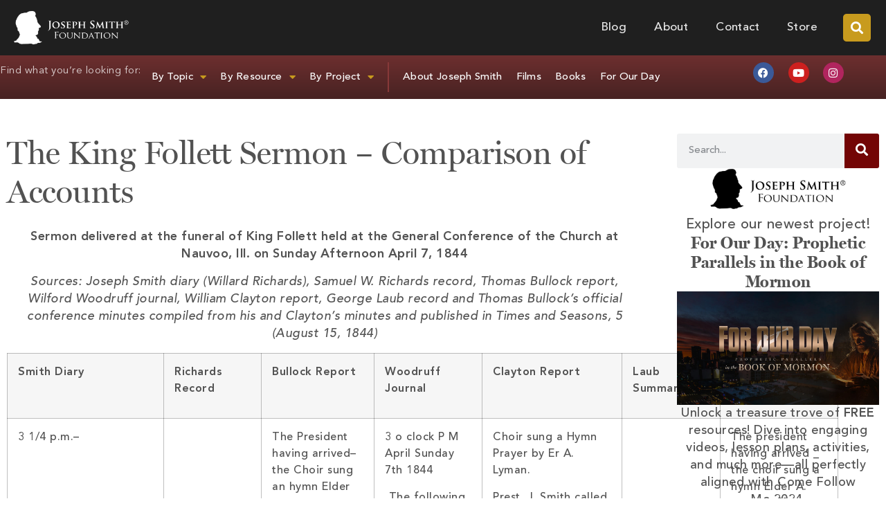

--- FILE ---
content_type: text/html; charset=UTF-8
request_url: https://josephsmithfoundation.org/the-king-follett-sermon-comparison-of-accounts/
body_size: 60928
content:
<!doctype html>
<html lang="en-US">
<head>
	<meta charset="UTF-8">
	<meta name="viewport" content="width=device-width, initial-scale=1">
	<link rel="profile" href="https://gmpg.org/xfn/11">
	<meta name='robots' content='index, follow, max-image-preview:large, max-snippet:-1, max-video-preview:-1' />
	<style>img:is([sizes="auto" i], [sizes^="auto," i]) { contain-intrinsic-size: 3000px 1500px }</style>
	
	<!-- This site is optimized with the Yoast SEO plugin v26.1.1 - https://yoast.com/wordpress/plugins/seo/ -->
	<title>The King Follett Sermon - Comparison of Accounts</title>
	<link rel="canonical" href="https://josephsmithfoundation.org/the-king-follett-sermon-comparison-of-accounts/" />
	<meta property="og:locale" content="en_US" />
	<meta property="og:type" content="article" />
	<meta property="og:title" content="The King Follett Sermon - Comparison of Accounts" />
	<meta property="og:description" content="Sermon delivered at the funeral of King Follett held at the General Conference of the Church at Nauvoo, Ill. on Sunday Afternoon April 7, 1844 Sources: Joseph Smith diary (Willard Richards), Samuel W. Richards record, Thomas Bullock report, Wilford Woodruff journal, William Clayton report, George Laub record and Thomas Bullock&#8217;s official conference minutes compiled from [&hellip;]" />
	<meta property="og:url" content="https://josephsmithfoundation.org/the-king-follett-sermon-comparison-of-accounts/" />
	<meta property="og:site_name" content="Joseph Smith Foundation" />
	<meta property="article:publisher" content="https://www.facebook.com/JosephSmithFoundation/" />
	<meta property="article:published_time" content="2012-04-01T19:05:29+00:00" />
	<meta property="article:modified_time" content="2023-03-22T00:46:56+00:00" />
	<meta name="author" content="Docs" />
	<meta name="twitter:card" content="summary_large_image" />
	<meta name="twitter:creator" content="@josephsmithorg" />
	<meta name="twitter:site" content="@josephsmithorg" />
	<meta name="twitter:label1" content="Written by" />
	<meta name="twitter:data1" content="Docs" />
	<meta name="twitter:label2" content="Est. reading time" />
	<meta name="twitter:data2" content="71 minutes" />
	<script type="application/ld+json" class="yoast-schema-graph">{"@context":"https://schema.org","@graph":[{"@type":"Article","@id":"https://josephsmithfoundation.org/the-king-follett-sermon-comparison-of-accounts/#article","isPartOf":{"@id":"https://josephsmithfoundation.org/the-king-follett-sermon-comparison-of-accounts/"},"author":{"name":"Docs","@id":"https://josephsmithfoundation.org/#/schema/person/2013ce37e04237f8b5492a50127e6c34"},"headline":"The King Follett Sermon &#8211; Comparison of Accounts","datePublished":"2012-04-01T19:05:29+00:00","dateModified":"2023-03-22T00:46:56+00:00","mainEntityOfPage":{"@id":"https://josephsmithfoundation.org/the-king-follett-sermon-comparison-of-accounts/"},"wordCount":16403,"commentCount":0,"publisher":{"@id":"https://josephsmithfoundation.org/#organization"},"image":{"@id":"https://josephsmithfoundation.org/the-king-follett-sermon-comparison-of-accounts/#primaryimage"},"thumbnailUrl":"","keywords":["lds church","restoration"],"articleSection":["Account (Docs)","All References","Documents","Sermon (Docs)"],"inLanguage":"en-US","potentialAction":[{"@type":"CommentAction","name":"Comment","target":["https://josephsmithfoundation.org/the-king-follett-sermon-comparison-of-accounts/#respond"]}]},{"@type":"WebPage","@id":"https://josephsmithfoundation.org/the-king-follett-sermon-comparison-of-accounts/","url":"https://josephsmithfoundation.org/the-king-follett-sermon-comparison-of-accounts/","name":"The King Follett Sermon - Comparison of Accounts","isPartOf":{"@id":"https://josephsmithfoundation.org/#website"},"primaryImageOfPage":{"@id":"https://josephsmithfoundation.org/the-king-follett-sermon-comparison-of-accounts/#primaryimage"},"image":{"@id":"https://josephsmithfoundation.org/the-king-follett-sermon-comparison-of-accounts/#primaryimage"},"thumbnailUrl":"","datePublished":"2012-04-01T19:05:29+00:00","dateModified":"2023-03-22T00:46:56+00:00","breadcrumb":{"@id":"https://josephsmithfoundation.org/the-king-follett-sermon-comparison-of-accounts/#breadcrumb"},"inLanguage":"en-US","potentialAction":[{"@type":"ReadAction","target":["https://josephsmithfoundation.org/the-king-follett-sermon-comparison-of-accounts/"]}]},{"@type":"ImageObject","inLanguage":"en-US","@id":"https://josephsmithfoundation.org/the-king-follett-sermon-comparison-of-accounts/#primaryimage","url":"","contentUrl":""},{"@type":"BreadcrumbList","@id":"https://josephsmithfoundation.org/the-king-follett-sermon-comparison-of-accounts/#breadcrumb","itemListElement":[{"@type":"ListItem","position":1,"name":"Home","item":"https://josephsmithfoundation.org/"},{"@type":"ListItem","position":2,"name":"Blog","item":"https://josephsmithfoundation.org/blog-2/"},{"@type":"ListItem","position":3,"name":"The King Follett Sermon - Comparison of Accounts"}]},{"@type":"WebSite","@id":"https://josephsmithfoundation.org/#website","url":"https://josephsmithfoundation.org/","name":"Joseph Smith Foundation","description":"Vision in Light of the Restoration","publisher":{"@id":"https://josephsmithfoundation.org/#organization"},"potentialAction":[{"@type":"SearchAction","target":{"@type":"EntryPoint","urlTemplate":"https://josephsmithfoundation.org/?s={search_term_string}"},"query-input":{"@type":"PropertyValueSpecification","valueRequired":true,"valueName":"search_term_string"}}],"inLanguage":"en-US"},{"@type":"Organization","@id":"https://josephsmithfoundation.org/#organization","name":"Joseph Smith Foundation","url":"https://josephsmithfoundation.org/","logo":{"@type":"ImageObject","inLanguage":"en-US","@id":"https://josephsmithfoundation.org/#/schema/logo/image/","url":"https://josephsmithfoundation.org/wp-content/uploads/2018/07/josephsmithfoundation-logo_400w.png","contentUrl":"https://josephsmithfoundation.org/wp-content/uploads/2018/07/josephsmithfoundation-logo_400w.png","width":400,"height":118,"caption":"Joseph Smith Foundation"},"image":{"@id":"https://josephsmithfoundation.org/#/schema/logo/image/"},"sameAs":["https://www.facebook.com/JosephSmithFoundation/","https://x.com/josephsmithorg","https://www.pinterest.com/josephsmithorg/","https://www.youtube.com/channel/UC3ZGSFQRSBbAgQPx6cww6Tg"]},{"@type":"Person","@id":"https://josephsmithfoundation.org/#/schema/person/2013ce37e04237f8b5492a50127e6c34","name":"Docs","image":{"@type":"ImageObject","inLanguage":"en-US","@id":"https://josephsmithfoundation.org/#/schema/person/image/","url":"https://secure.gravatar.com/avatar/f4f61cad862bfa3811b393d5f9825997b1c20e90e61e23eeaee8a685ee06aa1e?s=96&d=mm&r=g","contentUrl":"https://secure.gravatar.com/avatar/f4f61cad862bfa3811b393d5f9825997b1c20e90e61e23eeaee8a685ee06aa1e?s=96&d=mm&r=g","caption":"Docs"},"url":"https://josephsmithfoundation.org/author/docs/"}]}</script>
	<!-- / Yoast SEO plugin. -->


<link rel='dns-prefetch' href='//secure.gravatar.com' />
<link rel='dns-prefetch' href='//stats.wp.com' />
<link rel='dns-prefetch' href='//v0.wordpress.com' />
<link rel="alternate" type="application/rss+xml" title="Joseph Smith Foundation &raquo; Feed" href="https://josephsmithfoundation.org/feed/" />
<link rel="alternate" type="application/rss+xml" title="Joseph Smith Foundation &raquo; Comments Feed" href="https://josephsmithfoundation.org/comments/feed/" />
<link rel="alternate" type="application/rss+xml" title="Joseph Smith Foundation &raquo; The King Follett Sermon &#8211; Comparison of Accounts Comments Feed" href="https://josephsmithfoundation.org/the-king-follett-sermon-comparison-of-accounts/feed/" />
		<!-- This site uses the Google Analytics by MonsterInsights plugin v9.9.0 - Using Analytics tracking - https://www.monsterinsights.com/ -->
							<script src="//www.googletagmanager.com/gtag/js?id=G-CH5C9JC135"  data-cfasync="false" data-wpfc-render="false" async></script>
			<script data-cfasync="false" data-wpfc-render="false">
				var mi_version = '9.9.0';
				var mi_track_user = true;
				var mi_no_track_reason = '';
								var MonsterInsightsDefaultLocations = {"page_location":"https:\/\/josephsmithfoundation.org\/the-king-follett-sermon-comparison-of-accounts\/"};
								if ( typeof MonsterInsightsPrivacyGuardFilter === 'function' ) {
					var MonsterInsightsLocations = (typeof MonsterInsightsExcludeQuery === 'object') ? MonsterInsightsPrivacyGuardFilter( MonsterInsightsExcludeQuery ) : MonsterInsightsPrivacyGuardFilter( MonsterInsightsDefaultLocations );
				} else {
					var MonsterInsightsLocations = (typeof MonsterInsightsExcludeQuery === 'object') ? MonsterInsightsExcludeQuery : MonsterInsightsDefaultLocations;
				}

								var disableStrs = [
										'ga-disable-G-CH5C9JC135',
									];

				/* Function to detect opted out users */
				function __gtagTrackerIsOptedOut() {
					for (var index = 0; index < disableStrs.length; index++) {
						if (document.cookie.indexOf(disableStrs[index] + '=true') > -1) {
							return true;
						}
					}

					return false;
				}

				/* Disable tracking if the opt-out cookie exists. */
				if (__gtagTrackerIsOptedOut()) {
					for (var index = 0; index < disableStrs.length; index++) {
						window[disableStrs[index]] = true;
					}
				}

				/* Opt-out function */
				function __gtagTrackerOptout() {
					for (var index = 0; index < disableStrs.length; index++) {
						document.cookie = disableStrs[index] + '=true; expires=Thu, 31 Dec 2099 23:59:59 UTC; path=/';
						window[disableStrs[index]] = true;
					}
				}

				if ('undefined' === typeof gaOptout) {
					function gaOptout() {
						__gtagTrackerOptout();
					}
				}
								window.dataLayer = window.dataLayer || [];

				window.MonsterInsightsDualTracker = {
					helpers: {},
					trackers: {},
				};
				if (mi_track_user) {
					function __gtagDataLayer() {
						dataLayer.push(arguments);
					}

					function __gtagTracker(type, name, parameters) {
						if (!parameters) {
							parameters = {};
						}

						if (parameters.send_to) {
							__gtagDataLayer.apply(null, arguments);
							return;
						}

						if (type === 'event') {
														parameters.send_to = monsterinsights_frontend.v4_id;
							var hookName = name;
							if (typeof parameters['event_category'] !== 'undefined') {
								hookName = parameters['event_category'] + ':' + name;
							}

							if (typeof MonsterInsightsDualTracker.trackers[hookName] !== 'undefined') {
								MonsterInsightsDualTracker.trackers[hookName](parameters);
							} else {
								__gtagDataLayer('event', name, parameters);
							}
							
						} else {
							__gtagDataLayer.apply(null, arguments);
						}
					}

					__gtagTracker('js', new Date());
					__gtagTracker('set', {
						'developer_id.dZGIzZG': true,
											});
					if ( MonsterInsightsLocations.page_location ) {
						__gtagTracker('set', MonsterInsightsLocations);
					}
										__gtagTracker('config', 'G-CH5C9JC135', {"forceSSL":"true"} );
										window.gtag = __gtagTracker;										(function () {
						/* https://developers.google.com/analytics/devguides/collection/analyticsjs/ */
						/* ga and __gaTracker compatibility shim. */
						var noopfn = function () {
							return null;
						};
						var newtracker = function () {
							return new Tracker();
						};
						var Tracker = function () {
							return null;
						};
						var p = Tracker.prototype;
						p.get = noopfn;
						p.set = noopfn;
						p.send = function () {
							var args = Array.prototype.slice.call(arguments);
							args.unshift('send');
							__gaTracker.apply(null, args);
						};
						var __gaTracker = function () {
							var len = arguments.length;
							if (len === 0) {
								return;
							}
							var f = arguments[len - 1];
							if (typeof f !== 'object' || f === null || typeof f.hitCallback !== 'function') {
								if ('send' === arguments[0]) {
									var hitConverted, hitObject = false, action;
									if ('event' === arguments[1]) {
										if ('undefined' !== typeof arguments[3]) {
											hitObject = {
												'eventAction': arguments[3],
												'eventCategory': arguments[2],
												'eventLabel': arguments[4],
												'value': arguments[5] ? arguments[5] : 1,
											}
										}
									}
									if ('pageview' === arguments[1]) {
										if ('undefined' !== typeof arguments[2]) {
											hitObject = {
												'eventAction': 'page_view',
												'page_path': arguments[2],
											}
										}
									}
									if (typeof arguments[2] === 'object') {
										hitObject = arguments[2];
									}
									if (typeof arguments[5] === 'object') {
										Object.assign(hitObject, arguments[5]);
									}
									if ('undefined' !== typeof arguments[1].hitType) {
										hitObject = arguments[1];
										if ('pageview' === hitObject.hitType) {
											hitObject.eventAction = 'page_view';
										}
									}
									if (hitObject) {
										action = 'timing' === arguments[1].hitType ? 'timing_complete' : hitObject.eventAction;
										hitConverted = mapArgs(hitObject);
										__gtagTracker('event', action, hitConverted);
									}
								}
								return;
							}

							function mapArgs(args) {
								var arg, hit = {};
								var gaMap = {
									'eventCategory': 'event_category',
									'eventAction': 'event_action',
									'eventLabel': 'event_label',
									'eventValue': 'event_value',
									'nonInteraction': 'non_interaction',
									'timingCategory': 'event_category',
									'timingVar': 'name',
									'timingValue': 'value',
									'timingLabel': 'event_label',
									'page': 'page_path',
									'location': 'page_location',
									'title': 'page_title',
									'referrer' : 'page_referrer',
								};
								for (arg in args) {
																		if (!(!args.hasOwnProperty(arg) || !gaMap.hasOwnProperty(arg))) {
										hit[gaMap[arg]] = args[arg];
									} else {
										hit[arg] = args[arg];
									}
								}
								return hit;
							}

							try {
								f.hitCallback();
							} catch (ex) {
							}
						};
						__gaTracker.create = newtracker;
						__gaTracker.getByName = newtracker;
						__gaTracker.getAll = function () {
							return [];
						};
						__gaTracker.remove = noopfn;
						__gaTracker.loaded = true;
						window['__gaTracker'] = __gaTracker;
					})();
									} else {
										console.log("");
					(function () {
						function __gtagTracker() {
							return null;
						}

						window['__gtagTracker'] = __gtagTracker;
						window['gtag'] = __gtagTracker;
					})();
									}
			</script>
			
							<!-- / Google Analytics by MonsterInsights -->
		<script>
window._wpemojiSettings = {"baseUrl":"https:\/\/s.w.org\/images\/core\/emoji\/16.0.1\/72x72\/","ext":".png","svgUrl":"https:\/\/s.w.org\/images\/core\/emoji\/16.0.1\/svg\/","svgExt":".svg","source":{"concatemoji":"https:\/\/josephsmithfoundation.org\/wp-includes\/js\/wp-emoji-release.min.js?ver=6.8.3"}};
/*! This file is auto-generated */
!function(s,n){var o,i,e;function c(e){try{var t={supportTests:e,timestamp:(new Date).valueOf()};sessionStorage.setItem(o,JSON.stringify(t))}catch(e){}}function p(e,t,n){e.clearRect(0,0,e.canvas.width,e.canvas.height),e.fillText(t,0,0);var t=new Uint32Array(e.getImageData(0,0,e.canvas.width,e.canvas.height).data),a=(e.clearRect(0,0,e.canvas.width,e.canvas.height),e.fillText(n,0,0),new Uint32Array(e.getImageData(0,0,e.canvas.width,e.canvas.height).data));return t.every(function(e,t){return e===a[t]})}function u(e,t){e.clearRect(0,0,e.canvas.width,e.canvas.height),e.fillText(t,0,0);for(var n=e.getImageData(16,16,1,1),a=0;a<n.data.length;a++)if(0!==n.data[a])return!1;return!0}function f(e,t,n,a){switch(t){case"flag":return n(e,"\ud83c\udff3\ufe0f\u200d\u26a7\ufe0f","\ud83c\udff3\ufe0f\u200b\u26a7\ufe0f")?!1:!n(e,"\ud83c\udde8\ud83c\uddf6","\ud83c\udde8\u200b\ud83c\uddf6")&&!n(e,"\ud83c\udff4\udb40\udc67\udb40\udc62\udb40\udc65\udb40\udc6e\udb40\udc67\udb40\udc7f","\ud83c\udff4\u200b\udb40\udc67\u200b\udb40\udc62\u200b\udb40\udc65\u200b\udb40\udc6e\u200b\udb40\udc67\u200b\udb40\udc7f");case"emoji":return!a(e,"\ud83e\udedf")}return!1}function g(e,t,n,a){var r="undefined"!=typeof WorkerGlobalScope&&self instanceof WorkerGlobalScope?new OffscreenCanvas(300,150):s.createElement("canvas"),o=r.getContext("2d",{willReadFrequently:!0}),i=(o.textBaseline="top",o.font="600 32px Arial",{});return e.forEach(function(e){i[e]=t(o,e,n,a)}),i}function t(e){var t=s.createElement("script");t.src=e,t.defer=!0,s.head.appendChild(t)}"undefined"!=typeof Promise&&(o="wpEmojiSettingsSupports",i=["flag","emoji"],n.supports={everything:!0,everythingExceptFlag:!0},e=new Promise(function(e){s.addEventListener("DOMContentLoaded",e,{once:!0})}),new Promise(function(t){var n=function(){try{var e=JSON.parse(sessionStorage.getItem(o));if("object"==typeof e&&"number"==typeof e.timestamp&&(new Date).valueOf()<e.timestamp+604800&&"object"==typeof e.supportTests)return e.supportTests}catch(e){}return null}();if(!n){if("undefined"!=typeof Worker&&"undefined"!=typeof OffscreenCanvas&&"undefined"!=typeof URL&&URL.createObjectURL&&"undefined"!=typeof Blob)try{var e="postMessage("+g.toString()+"("+[JSON.stringify(i),f.toString(),p.toString(),u.toString()].join(",")+"));",a=new Blob([e],{type:"text/javascript"}),r=new Worker(URL.createObjectURL(a),{name:"wpTestEmojiSupports"});return void(r.onmessage=function(e){c(n=e.data),r.terminate(),t(n)})}catch(e){}c(n=g(i,f,p,u))}t(n)}).then(function(e){for(var t in e)n.supports[t]=e[t],n.supports.everything=n.supports.everything&&n.supports[t],"flag"!==t&&(n.supports.everythingExceptFlag=n.supports.everythingExceptFlag&&n.supports[t]);n.supports.everythingExceptFlag=n.supports.everythingExceptFlag&&!n.supports.flag,n.DOMReady=!1,n.readyCallback=function(){n.DOMReady=!0}}).then(function(){return e}).then(function(){var e;n.supports.everything||(n.readyCallback(),(e=n.source||{}).concatemoji?t(e.concatemoji):e.wpemoji&&e.twemoji&&(t(e.twemoji),t(e.wpemoji)))}))}((window,document),window._wpemojiSettings);
</script>
<style id='wp-emoji-styles-inline-css'>

	img.wp-smiley, img.emoji {
		display: inline !important;
		border: none !important;
		box-shadow: none !important;
		height: 1em !important;
		width: 1em !important;
		margin: 0 0.07em !important;
		vertical-align: -0.1em !important;
		background: none !important;
		padding: 0 !important;
	}
</style>
<link rel='stylesheet' id='wp-block-library-css' href='https://josephsmithfoundation.org/wp-includes/css/dist/block-library/style.min.css?ver=6.8.3' media='all' />
<link rel='stylesheet' id='ultimate_blocks-cgb-style-css-css' href='https://josephsmithfoundation.org/wp-content/plugins/ultimate-blocks/dist/blocks.style.build.css?ver=3.4.2' media='all' />
<link rel='stylesheet' id='mediaelement-css' href='https://josephsmithfoundation.org/wp-includes/js/mediaelement/mediaelementplayer-legacy.min.css?ver=4.2.17' media='all' />
<link rel='stylesheet' id='wp-mediaelement-css' href='https://josephsmithfoundation.org/wp-includes/js/mediaelement/wp-mediaelement.min.css?ver=6.8.3' media='all' />
<style id='jetpack-sharing-buttons-style-inline-css'>
.jetpack-sharing-buttons__services-list{display:flex;flex-direction:row;flex-wrap:wrap;gap:0;list-style-type:none;margin:5px;padding:0}.jetpack-sharing-buttons__services-list.has-small-icon-size{font-size:12px}.jetpack-sharing-buttons__services-list.has-normal-icon-size{font-size:16px}.jetpack-sharing-buttons__services-list.has-large-icon-size{font-size:24px}.jetpack-sharing-buttons__services-list.has-huge-icon-size{font-size:36px}@media print{.jetpack-sharing-buttons__services-list{display:none!important}}.editor-styles-wrapper .wp-block-jetpack-sharing-buttons{gap:0;padding-inline-start:0}ul.jetpack-sharing-buttons__services-list.has-background{padding:1.25em 2.375em}
</style>
<style id='global-styles-inline-css'>
:root{--wp--preset--aspect-ratio--square: 1;--wp--preset--aspect-ratio--4-3: 4/3;--wp--preset--aspect-ratio--3-4: 3/4;--wp--preset--aspect-ratio--3-2: 3/2;--wp--preset--aspect-ratio--2-3: 2/3;--wp--preset--aspect-ratio--16-9: 16/9;--wp--preset--aspect-ratio--9-16: 9/16;--wp--preset--color--black: #000000;--wp--preset--color--cyan-bluish-gray: #abb8c3;--wp--preset--color--white: #ffffff;--wp--preset--color--pale-pink: #f78da7;--wp--preset--color--vivid-red: #cf2e2e;--wp--preset--color--luminous-vivid-orange: #ff6900;--wp--preset--color--luminous-vivid-amber: #fcb900;--wp--preset--color--light-green-cyan: #7bdcb5;--wp--preset--color--vivid-green-cyan: #00d084;--wp--preset--color--pale-cyan-blue: #8ed1fc;--wp--preset--color--vivid-cyan-blue: #0693e3;--wp--preset--color--vivid-purple: #9b51e0;--wp--preset--gradient--vivid-cyan-blue-to-vivid-purple: linear-gradient(135deg,rgba(6,147,227,1) 0%,rgb(155,81,224) 100%);--wp--preset--gradient--light-green-cyan-to-vivid-green-cyan: linear-gradient(135deg,rgb(122,220,180) 0%,rgb(0,208,130) 100%);--wp--preset--gradient--luminous-vivid-amber-to-luminous-vivid-orange: linear-gradient(135deg,rgba(252,185,0,1) 0%,rgba(255,105,0,1) 100%);--wp--preset--gradient--luminous-vivid-orange-to-vivid-red: linear-gradient(135deg,rgba(255,105,0,1) 0%,rgb(207,46,46) 100%);--wp--preset--gradient--very-light-gray-to-cyan-bluish-gray: linear-gradient(135deg,rgb(238,238,238) 0%,rgb(169,184,195) 100%);--wp--preset--gradient--cool-to-warm-spectrum: linear-gradient(135deg,rgb(74,234,220) 0%,rgb(151,120,209) 20%,rgb(207,42,186) 40%,rgb(238,44,130) 60%,rgb(251,105,98) 80%,rgb(254,248,76) 100%);--wp--preset--gradient--blush-light-purple: linear-gradient(135deg,rgb(255,206,236) 0%,rgb(152,150,240) 100%);--wp--preset--gradient--blush-bordeaux: linear-gradient(135deg,rgb(254,205,165) 0%,rgb(254,45,45) 50%,rgb(107,0,62) 100%);--wp--preset--gradient--luminous-dusk: linear-gradient(135deg,rgb(255,203,112) 0%,rgb(199,81,192) 50%,rgb(65,88,208) 100%);--wp--preset--gradient--pale-ocean: linear-gradient(135deg,rgb(255,245,203) 0%,rgb(182,227,212) 50%,rgb(51,167,181) 100%);--wp--preset--gradient--electric-grass: linear-gradient(135deg,rgb(202,248,128) 0%,rgb(113,206,126) 100%);--wp--preset--gradient--midnight: linear-gradient(135deg,rgb(2,3,129) 0%,rgb(40,116,252) 100%);--wp--preset--font-size--small: 13px;--wp--preset--font-size--medium: 20px;--wp--preset--font-size--large: 36px;--wp--preset--font-size--x-large: 42px;--wp--preset--spacing--20: 0.44rem;--wp--preset--spacing--30: 0.67rem;--wp--preset--spacing--40: 1rem;--wp--preset--spacing--50: 1.5rem;--wp--preset--spacing--60: 2.25rem;--wp--preset--spacing--70: 3.38rem;--wp--preset--spacing--80: 5.06rem;--wp--preset--shadow--natural: 6px 6px 9px rgba(0, 0, 0, 0.2);--wp--preset--shadow--deep: 12px 12px 50px rgba(0, 0, 0, 0.4);--wp--preset--shadow--sharp: 6px 6px 0px rgba(0, 0, 0, 0.2);--wp--preset--shadow--outlined: 6px 6px 0px -3px rgba(255, 255, 255, 1), 6px 6px rgba(0, 0, 0, 1);--wp--preset--shadow--crisp: 6px 6px 0px rgba(0, 0, 0, 1);}:root { --wp--style--global--content-size: 800px;--wp--style--global--wide-size: 1200px; }:where(body) { margin: 0; }.wp-site-blocks > .alignleft { float: left; margin-right: 2em; }.wp-site-blocks > .alignright { float: right; margin-left: 2em; }.wp-site-blocks > .aligncenter { justify-content: center; margin-left: auto; margin-right: auto; }:where(.wp-site-blocks) > * { margin-block-start: 24px; margin-block-end: 0; }:where(.wp-site-blocks) > :first-child { margin-block-start: 0; }:where(.wp-site-blocks) > :last-child { margin-block-end: 0; }:root { --wp--style--block-gap: 24px; }:root :where(.is-layout-flow) > :first-child{margin-block-start: 0;}:root :where(.is-layout-flow) > :last-child{margin-block-end: 0;}:root :where(.is-layout-flow) > *{margin-block-start: 24px;margin-block-end: 0;}:root :where(.is-layout-constrained) > :first-child{margin-block-start: 0;}:root :where(.is-layout-constrained) > :last-child{margin-block-end: 0;}:root :where(.is-layout-constrained) > *{margin-block-start: 24px;margin-block-end: 0;}:root :where(.is-layout-flex){gap: 24px;}:root :where(.is-layout-grid){gap: 24px;}.is-layout-flow > .alignleft{float: left;margin-inline-start: 0;margin-inline-end: 2em;}.is-layout-flow > .alignright{float: right;margin-inline-start: 2em;margin-inline-end: 0;}.is-layout-flow > .aligncenter{margin-left: auto !important;margin-right: auto !important;}.is-layout-constrained > .alignleft{float: left;margin-inline-start: 0;margin-inline-end: 2em;}.is-layout-constrained > .alignright{float: right;margin-inline-start: 2em;margin-inline-end: 0;}.is-layout-constrained > .aligncenter{margin-left: auto !important;margin-right: auto !important;}.is-layout-constrained > :where(:not(.alignleft):not(.alignright):not(.alignfull)){max-width: var(--wp--style--global--content-size);margin-left: auto !important;margin-right: auto !important;}.is-layout-constrained > .alignwide{max-width: var(--wp--style--global--wide-size);}body .is-layout-flex{display: flex;}.is-layout-flex{flex-wrap: wrap;align-items: center;}.is-layout-flex > :is(*, div){margin: 0;}body .is-layout-grid{display: grid;}.is-layout-grid > :is(*, div){margin: 0;}body{padding-top: 0px;padding-right: 0px;padding-bottom: 0px;padding-left: 0px;}a:where(:not(.wp-element-button)){text-decoration: underline;}:root :where(.wp-element-button, .wp-block-button__link){background-color: #32373c;border-width: 0;color: #fff;font-family: inherit;font-size: inherit;line-height: inherit;padding: calc(0.667em + 2px) calc(1.333em + 2px);text-decoration: none;}.has-black-color{color: var(--wp--preset--color--black) !important;}.has-cyan-bluish-gray-color{color: var(--wp--preset--color--cyan-bluish-gray) !important;}.has-white-color{color: var(--wp--preset--color--white) !important;}.has-pale-pink-color{color: var(--wp--preset--color--pale-pink) !important;}.has-vivid-red-color{color: var(--wp--preset--color--vivid-red) !important;}.has-luminous-vivid-orange-color{color: var(--wp--preset--color--luminous-vivid-orange) !important;}.has-luminous-vivid-amber-color{color: var(--wp--preset--color--luminous-vivid-amber) !important;}.has-light-green-cyan-color{color: var(--wp--preset--color--light-green-cyan) !important;}.has-vivid-green-cyan-color{color: var(--wp--preset--color--vivid-green-cyan) !important;}.has-pale-cyan-blue-color{color: var(--wp--preset--color--pale-cyan-blue) !important;}.has-vivid-cyan-blue-color{color: var(--wp--preset--color--vivid-cyan-blue) !important;}.has-vivid-purple-color{color: var(--wp--preset--color--vivid-purple) !important;}.has-black-background-color{background-color: var(--wp--preset--color--black) !important;}.has-cyan-bluish-gray-background-color{background-color: var(--wp--preset--color--cyan-bluish-gray) !important;}.has-white-background-color{background-color: var(--wp--preset--color--white) !important;}.has-pale-pink-background-color{background-color: var(--wp--preset--color--pale-pink) !important;}.has-vivid-red-background-color{background-color: var(--wp--preset--color--vivid-red) !important;}.has-luminous-vivid-orange-background-color{background-color: var(--wp--preset--color--luminous-vivid-orange) !important;}.has-luminous-vivid-amber-background-color{background-color: var(--wp--preset--color--luminous-vivid-amber) !important;}.has-light-green-cyan-background-color{background-color: var(--wp--preset--color--light-green-cyan) !important;}.has-vivid-green-cyan-background-color{background-color: var(--wp--preset--color--vivid-green-cyan) !important;}.has-pale-cyan-blue-background-color{background-color: var(--wp--preset--color--pale-cyan-blue) !important;}.has-vivid-cyan-blue-background-color{background-color: var(--wp--preset--color--vivid-cyan-blue) !important;}.has-vivid-purple-background-color{background-color: var(--wp--preset--color--vivid-purple) !important;}.has-black-border-color{border-color: var(--wp--preset--color--black) !important;}.has-cyan-bluish-gray-border-color{border-color: var(--wp--preset--color--cyan-bluish-gray) !important;}.has-white-border-color{border-color: var(--wp--preset--color--white) !important;}.has-pale-pink-border-color{border-color: var(--wp--preset--color--pale-pink) !important;}.has-vivid-red-border-color{border-color: var(--wp--preset--color--vivid-red) !important;}.has-luminous-vivid-orange-border-color{border-color: var(--wp--preset--color--luminous-vivid-orange) !important;}.has-luminous-vivid-amber-border-color{border-color: var(--wp--preset--color--luminous-vivid-amber) !important;}.has-light-green-cyan-border-color{border-color: var(--wp--preset--color--light-green-cyan) !important;}.has-vivid-green-cyan-border-color{border-color: var(--wp--preset--color--vivid-green-cyan) !important;}.has-pale-cyan-blue-border-color{border-color: var(--wp--preset--color--pale-cyan-blue) !important;}.has-vivid-cyan-blue-border-color{border-color: var(--wp--preset--color--vivid-cyan-blue) !important;}.has-vivid-purple-border-color{border-color: var(--wp--preset--color--vivid-purple) !important;}.has-vivid-cyan-blue-to-vivid-purple-gradient-background{background: var(--wp--preset--gradient--vivid-cyan-blue-to-vivid-purple) !important;}.has-light-green-cyan-to-vivid-green-cyan-gradient-background{background: var(--wp--preset--gradient--light-green-cyan-to-vivid-green-cyan) !important;}.has-luminous-vivid-amber-to-luminous-vivid-orange-gradient-background{background: var(--wp--preset--gradient--luminous-vivid-amber-to-luminous-vivid-orange) !important;}.has-luminous-vivid-orange-to-vivid-red-gradient-background{background: var(--wp--preset--gradient--luminous-vivid-orange-to-vivid-red) !important;}.has-very-light-gray-to-cyan-bluish-gray-gradient-background{background: var(--wp--preset--gradient--very-light-gray-to-cyan-bluish-gray) !important;}.has-cool-to-warm-spectrum-gradient-background{background: var(--wp--preset--gradient--cool-to-warm-spectrum) !important;}.has-blush-light-purple-gradient-background{background: var(--wp--preset--gradient--blush-light-purple) !important;}.has-blush-bordeaux-gradient-background{background: var(--wp--preset--gradient--blush-bordeaux) !important;}.has-luminous-dusk-gradient-background{background: var(--wp--preset--gradient--luminous-dusk) !important;}.has-pale-ocean-gradient-background{background: var(--wp--preset--gradient--pale-ocean) !important;}.has-electric-grass-gradient-background{background: var(--wp--preset--gradient--electric-grass) !important;}.has-midnight-gradient-background{background: var(--wp--preset--gradient--midnight) !important;}.has-small-font-size{font-size: var(--wp--preset--font-size--small) !important;}.has-medium-font-size{font-size: var(--wp--preset--font-size--medium) !important;}.has-large-font-size{font-size: var(--wp--preset--font-size--large) !important;}.has-x-large-font-size{font-size: var(--wp--preset--font-size--x-large) !important;}
:root :where(.wp-block-pullquote){font-size: 1.5em;line-height: 1.6;}
</style>
<link rel='stylesheet' id='ub-extension-style-css-css' href='https://josephsmithfoundation.org/wp-content/plugins/ultimate-blocks/src/extensions/style.css?ver=6.8.3' media='all' />
<link rel='stylesheet' id='hello-elementor-css' href='https://josephsmithfoundation.org/wp-content/themes/hello-elementor/assets/css/reset.css?ver=3.4.4' media='all' />
<link rel='stylesheet' id='hello-elementor-theme-style-css' href='https://josephsmithfoundation.org/wp-content/themes/hello-elementor/assets/css/theme.css?ver=3.4.4' media='all' />
<link rel='stylesheet' id='hello-elementor-header-footer-css' href='https://josephsmithfoundation.org/wp-content/themes/hello-elementor/assets/css/header-footer.css?ver=3.4.4' media='all' />
<link rel='stylesheet' id='elementor-frontend-css' href='https://josephsmithfoundation.org/wp-content/plugins/elementor/assets/css/frontend.min.css?ver=3.32.4' media='all' />
<link rel='stylesheet' id='widget-image-css' href='https://josephsmithfoundation.org/wp-content/plugins/elementor/assets/css/widget-image.min.css?ver=3.32.4' media='all' />
<link rel='stylesheet' id='widget-nav-menu-css' href='https://josephsmithfoundation.org/wp-content/plugins/elementor-pro/assets/css/widget-nav-menu.min.css?ver=3.32.2' media='all' />
<link rel='stylesheet' id='widget-search-form-css' href='https://josephsmithfoundation.org/wp-content/plugins/elementor-pro/assets/css/widget-search-form.min.css?ver=3.32.2' media='all' />
<link rel='stylesheet' id='elementor-icons-shared-0-css' href='https://josephsmithfoundation.org/wp-content/plugins/elementor/assets/lib/font-awesome/css/fontawesome.min.css?ver=5.15.3' media='all' />
<link rel='stylesheet' id='elementor-icons-fa-solid-css' href='https://josephsmithfoundation.org/wp-content/plugins/elementor/assets/lib/font-awesome/css/solid.min.css?ver=5.15.3' media='all' />
<link rel='stylesheet' id='widget-social-icons-css' href='https://josephsmithfoundation.org/wp-content/plugins/elementor/assets/css/widget-social-icons.min.css?ver=3.32.4' media='all' />
<link rel='stylesheet' id='e-apple-webkit-css' href='https://josephsmithfoundation.org/wp-content/plugins/elementor/assets/css/conditionals/apple-webkit.min.css?ver=3.32.4' media='all' />
<link rel='stylesheet' id='widget-accordion-css' href='https://josephsmithfoundation.org/wp-content/plugins/elementor/assets/css/widget-accordion.min.css?ver=3.32.4' media='all' />
<link rel='stylesheet' id='widget-heading-css' href='https://josephsmithfoundation.org/wp-content/plugins/elementor/assets/css/widget-heading.min.css?ver=3.32.4' media='all' />
<link rel='stylesheet' id='widget-icon-list-css' href='https://josephsmithfoundation.org/wp-content/plugins/elementor/assets/css/widget-icon-list.min.css?ver=3.32.4' media='all' />
<link rel='stylesheet' id='widget-divider-css' href='https://josephsmithfoundation.org/wp-content/plugins/elementor/assets/css/widget-divider.min.css?ver=3.32.4' media='all' />
<link rel='stylesheet' id='elementor-icons-css' href='https://josephsmithfoundation.org/wp-content/plugins/elementor/assets/lib/eicons/css/elementor-icons.min.css?ver=5.44.0' media='all' />
<link rel='stylesheet' id='elementor-post-20858-css' href='https://josephsmithfoundation.org/wp-content/uploads/elementor/css/post-20858.css?ver=1763067939' media='all' />
<link rel='stylesheet' id='elementor-post-23752-css' href='https://josephsmithfoundation.org/wp-content/uploads/elementor/css/post-23752.css?ver=1763067939' media='all' />
<link rel='stylesheet' id='elementor-post-24087-css' href='https://josephsmithfoundation.org/wp-content/uploads/elementor/css/post-24087.css?ver=1763067939' media='all' />
<link rel='stylesheet' id='elementor-post-25499-css' href='https://josephsmithfoundation.org/wp-content/uploads/elementor/css/post-25499.css?ver=1763067944' media='all' />
<link rel='stylesheet' id='wp_mailjet_form_builder_widget-widget-front-styles-css' href='https://josephsmithfoundation.org/wp-content/plugins/mailjet-for-wordpress/src/widgetformbuilder/css/front-widget.css?ver=6.1.5' media='all' />
<link rel='stylesheet' id='eael-general-css' href='https://josephsmithfoundation.org/wp-content/plugins/essential-addons-for-elementor-lite/assets/front-end/css/view/general.min.css?ver=6.3.3' media='all' />
<link rel='stylesheet' id='elementor-icons-fa-brands-css' href='https://josephsmithfoundation.org/wp-content/plugins/elementor/assets/lib/font-awesome/css/brands.min.css?ver=5.15.3' media='all' />
<script src="https://josephsmithfoundation.org/wp-content/plugins/google-analytics-for-wordpress/assets/js/frontend-gtag.min.js?ver=9.9.0" id="monsterinsights-frontend-script-js" async data-wp-strategy="async"></script>
<script data-cfasync="false" data-wpfc-render="false" id='monsterinsights-frontend-script-js-extra'>var monsterinsights_frontend = {"js_events_tracking":"true","download_extensions":"doc,pdf,ppt,zip,xls,docx,pptx,xlsx","inbound_paths":"[]","home_url":"https:\/\/josephsmithfoundation.org","hash_tracking":"false","v4_id":"G-CH5C9JC135"};</script>
<script src="https://josephsmithfoundation.org/wp-includes/js/jquery/jquery.min.js?ver=3.7.1" id="jquery-core-js"></script>
<script src="https://josephsmithfoundation.org/wp-includes/js/jquery/jquery-migrate.min.js?ver=3.4.1" id="jquery-migrate-js"></script>
<link rel="https://api.w.org/" href="https://josephsmithfoundation.org/wp-json/" /><link rel="alternate" title="JSON" type="application/json" href="https://josephsmithfoundation.org/wp-json/wp/v2/posts/257" /><link rel="EditURI" type="application/rsd+xml" title="RSD" href="https://josephsmithfoundation.org/xmlrpc.php?rsd" />
<meta name="generator" content="WordPress 6.8.3" />
<link rel='shortlink' href='https://josephsmithfoundation.org/?p=257' />
<link rel="alternate" title="oEmbed (JSON)" type="application/json+oembed" href="https://josephsmithfoundation.org/wp-json/oembed/1.0/embed?url=https%3A%2F%2Fjosephsmithfoundation.org%2Fthe-king-follett-sermon-comparison-of-accounts%2F" />
<link rel="alternate" title="oEmbed (XML)" type="text/xml+oembed" href="https://josephsmithfoundation.org/wp-json/oembed/1.0/embed?url=https%3A%2F%2Fjosephsmithfoundation.org%2Fthe-king-follett-sermon-comparison-of-accounts%2F&#038;format=xml" />
<script type="text/javascript">
(function(url){
	if(/(?:Chrome\/26\.0\.1410\.63 Safari\/537\.31|WordfenceTestMonBot)/.test(navigator.userAgent)){ return; }
	var addEvent = function(evt, handler) {
		if (window.addEventListener) {
			document.addEventListener(evt, handler, false);
		} else if (window.attachEvent) {
			document.attachEvent('on' + evt, handler);
		}
	};
	var removeEvent = function(evt, handler) {
		if (window.removeEventListener) {
			document.removeEventListener(evt, handler, false);
		} else if (window.detachEvent) {
			document.detachEvent('on' + evt, handler);
		}
	};
	var evts = 'contextmenu dblclick drag dragend dragenter dragleave dragover dragstart drop keydown keypress keyup mousedown mousemove mouseout mouseover mouseup mousewheel scroll'.split(' ');
	var logHuman = function() {
		if (window.wfLogHumanRan) { return; }
		window.wfLogHumanRan = true;
		var wfscr = document.createElement('script');
		wfscr.type = 'text/javascript';
		wfscr.async = true;
		wfscr.src = url + '&r=' + Math.random();
		(document.getElementsByTagName('head')[0]||document.getElementsByTagName('body')[0]).appendChild(wfscr);
		for (var i = 0; i < evts.length; i++) {
			removeEvent(evts[i], logHuman);
		}
	};
	for (var i = 0; i < evts.length; i++) {
		addEvent(evts[i], logHuman);
	}
})('//josephsmithfoundation.org/?wordfence_lh=1&hid=B783DE47D7036CD1FDDB28078BC8EBDD');
</script>	<style>img#wpstats{display:none}</style>
		<meta name="generator" content="Elementor 3.32.4; features: additional_custom_breakpoints; settings: css_print_method-external, google_font-enabled, font_display-auto">
			<style>
				.e-con.e-parent:nth-of-type(n+4):not(.e-lazyloaded):not(.e-no-lazyload),
				.e-con.e-parent:nth-of-type(n+4):not(.e-lazyloaded):not(.e-no-lazyload) * {
					background-image: none !important;
				}
				@media screen and (max-height: 1024px) {
					.e-con.e-parent:nth-of-type(n+3):not(.e-lazyloaded):not(.e-no-lazyload),
					.e-con.e-parent:nth-of-type(n+3):not(.e-lazyloaded):not(.e-no-lazyload) * {
						background-image: none !important;
					}
				}
				@media screen and (max-height: 640px) {
					.e-con.e-parent:nth-of-type(n+2):not(.e-lazyloaded):not(.e-no-lazyload),
					.e-con.e-parent:nth-of-type(n+2):not(.e-lazyloaded):not(.e-no-lazyload) * {
						background-image: none !important;
					}
				}
			</style>
			<link rel="icon" href="https://josephsmithfoundation.org/wp-content/uploads/2021/04/VECTOR-joseph-smith-foundation-logo-head-AI_black.svg" sizes="32x32" />
<link rel="icon" href="https://josephsmithfoundation.org/wp-content/uploads/2021/04/VECTOR-joseph-smith-foundation-logo-head-AI_black.svg" sizes="192x192" />
<link rel="apple-touch-icon" href="https://josephsmithfoundation.org/wp-content/uploads/2021/04/VECTOR-joseph-smith-foundation-logo-head-AI_black.svg" />
<meta name="msapplication-TileImage" content="https://josephsmithfoundation.org/wp-content/uploads/2021/04/VECTOR-joseph-smith-foundation-logo-head-AI_black.svg" />
		<style id="wp-custom-css">
			h1, h2, h3, h4, h5, h6 {
    margin-block-start: 1.5rem !important;
}

.category-ziontube .wp-block-embed-youtube .wp-block-embed__wrapper {
	margin-bottom: 30px;
}


.cs-infos {
	display: none !important;
}		</style>
		<link rel="stylesheet" id="asp-basic" href="https://josephsmithfoundation.org/wp-content/cache/asp/style.basic-ho-po-no-da.css?mq=lvKtMu" media="all" /><style id='asp-instance-32'>
div[id*='ajaxsearchpro32_'] div.asp_loader,
div[id*='ajaxsearchpro32_'] div.asp_loader * {
    /* display: none; */
    box-sizing: border-box !important;
    margin: 0;
    padding: 0;
    /* vertical-align: middle !important; */
    box-shadow: none;
}

div[id*='ajaxsearchpro32_'] div.asp_loader {
    box-sizing: border-box;
    display: flex;
    flex: 0 1 auto;
    flex-direction: column;
    flex-grow: 0;
    flex-shrink: 0;
    flex-basis:28px;
    max-width: 100%;
    max-height: 100%;
    align-items: center;
    justify-content: center;
}

div[id*='ajaxsearchpro32_'] div.asp_loader-inner {
    width: 100%;
    margin: 0 auto;
    text-align: center;
    /* vertical-align: text-top; */
    height: 100%;
}
 
@-webkit-keyframes rotate-simple {
    0% {
        -webkit-transform: rotate(0deg);
        transform: rotate(0deg); }

    50% {
        -webkit-transform: rotate(180deg);
        transform: rotate(180deg); }

    100% {
        -webkit-transform: rotate(360deg);
        transform: rotate(360deg); } }

@keyframes rotate-simple {
    0% {
        -webkit-transform: rotate(0deg);
        transform: rotate(0deg); }

    50% {
        -webkit-transform: rotate(180deg);
        transform: rotate(180deg); }

    100% {
        -webkit-transform: rotate(360deg);
        transform: rotate(360deg); } }
div[id*='ajaxsearchpro32_'] div.asp_simple-circle {
    margin: 0;
    height: 100%;
    width: 100%;
    animation: rotate-simple 0.8s infinite linear;
    -webkit-animation: rotate-simple 0.8s infinite linear;
    border: 4px solid rgb(255, 255, 255);
    border-right-color: transparent;
    border-radius: 50%;
    box-sizing: border-box;
}

div[id*='ajaxsearchprores32_'] .asp_res_loader div.asp_loader,
div[id*='ajaxsearchprores32_'] .asp_res_loader div.asp_loader * {
    /* display: none; */
    box-sizing: border-box !important;
    margin: 0;
    padding: 0;
    /* vertical-align: middle !important; */
    box-shadow: none;
}

div[id*='ajaxsearchprores32_'] .asp_res_loader div.asp_loader {
    box-sizing: border-box;
    display: flex;
    flex: 0 1 auto;
    flex-direction: column;
    flex-grow: 0;
    flex-shrink: 0;
    flex-basis:28px;
    max-width: 100%;
    max-height: 100%;
    align-items: center;
    justify-content: center;
}

div[id*='ajaxsearchprores32_'] .asp_res_loader div.asp_loader-inner {
    width: 100%;
    margin: 0 auto;
    text-align: center;
    /* vertical-align: text-top; */
    height: 100%;
}
 
@-webkit-keyframes rotate-simple {
    0% {
        -webkit-transform: rotate(0deg);
        transform: rotate(0deg); }

    50% {
        -webkit-transform: rotate(180deg);
        transform: rotate(180deg); }

    100% {
        -webkit-transform: rotate(360deg);
        transform: rotate(360deg); } }

@keyframes rotate-simple {
    0% {
        -webkit-transform: rotate(0deg);
        transform: rotate(0deg); }

    50% {
        -webkit-transform: rotate(180deg);
        transform: rotate(180deg); }

    100% {
        -webkit-transform: rotate(360deg);
        transform: rotate(360deg); } }
div[id*='ajaxsearchprores32_'] .asp_res_loader div.asp_simple-circle {
    margin: 0;
    height: 100%;
    width: 100%;
    animation: rotate-simple 0.8s infinite linear;
    -webkit-animation: rotate-simple 0.8s infinite linear;
    border: 4px solid rgb(255, 255, 255);
    border-right-color: transparent;
    border-radius: 50%;
    box-sizing: border-box;
}

#ajaxsearchpro32_1 div.asp_loader, #ajaxsearchpro32_2 div.asp_loader,
#ajaxsearchpro32_1 div.asp_loader *, #ajaxsearchpro32_2 div.asp_loader * {
    /* display: none; */
    box-sizing: border-box !important;
    margin: 0;
    padding: 0;
    /* vertical-align: middle !important; */
    box-shadow: none;
}

#ajaxsearchpro32_1 div.asp_loader, #ajaxsearchpro32_2 div.asp_loader {
    box-sizing: border-box;
    display: flex;
    flex: 0 1 auto;
    flex-direction: column;
    flex-grow: 0;
    flex-shrink: 0;
    flex-basis:28px;
    max-width: 100%;
    max-height: 100%;
    align-items: center;
    justify-content: center;
}

#ajaxsearchpro32_1 div.asp_loader-inner, #ajaxsearchpro32_2 div.asp_loader-inner {
    width: 100%;
    margin: 0 auto;
    text-align: center;
    /* vertical-align: text-top; */
    height: 100%;
}
 
@-webkit-keyframes rotate-simple {
    0% {
        -webkit-transform: rotate(0deg);
        transform: rotate(0deg); }

    50% {
        -webkit-transform: rotate(180deg);
        transform: rotate(180deg); }

    100% {
        -webkit-transform: rotate(360deg);
        transform: rotate(360deg); } }

@keyframes rotate-simple {
    0% {
        -webkit-transform: rotate(0deg);
        transform: rotate(0deg); }

    50% {
        -webkit-transform: rotate(180deg);
        transform: rotate(180deg); }

    100% {
        -webkit-transform: rotate(360deg);
        transform: rotate(360deg); } }
#ajaxsearchpro32_1 div.asp_simple-circle, #ajaxsearchpro32_2 div.asp_simple-circle {
    margin: 0;
    height: 100%;
    width: 100%;
    animation: rotate-simple 0.8s infinite linear;
    -webkit-animation: rotate-simple 0.8s infinite linear;
    border: 4px solid rgb(255, 255, 255);
    border-right-color: transparent;
    border-radius: 50%;
    box-sizing: border-box;
}

@-webkit-keyframes asp_an_fadeInDown {
    0% {
        opacity: 0;
        -webkit-transform: translateY(-20px);
    }

    100% {
        opacity: 1;
        -webkit-transform: translateY(0);
    }
}

@keyframes asp_an_fadeInDown {
    0% {
        opacity: 0;
        transform: translateY(-20px);
    }

    100% {
        opacity: 1;
        transform: translateY(0);
    }
}

.asp_an_fadeInDown {
    -webkit-animation-name:  asp_an_fadeInDown;
    animation-name:  asp_an_fadeInDown;
}
 

div.asp_r.asp_r_32,
div.asp_r.asp_r_32 *,
div.asp_m.asp_m_32,
div.asp_m.asp_m_32 *,
div.asp_s.asp_s_32,
div.asp_s.asp_s_32 * {
    -webkit-box-sizing: content-box; /* Safari/Chrome, other WebKit */
    -moz-box-sizing: content-box; /* Firefox, other Gecko */
    -ms-box-sizing: content-box;
    -o-box-sizing: content-box;
    box-sizing: content-box;
    border: 0;
    border-radius: 0;
    text-transform: none;
    text-shadow: none;
    box-shadow: none;
    text-decoration: none;
    text-align: left;
    letter-spacing: normal;
}

div.asp_r.asp_r_32,
div.asp_m.asp_m_32,
div.asp_s.asp_s_32 {
    -webkit-box-sizing: border-box;
    -moz-box-sizing: border-box;
    -ms-box-sizing: border-box;
    -o-box-sizing: border-box;
    box-sizing: border-box;
}

/* Margin and padding gets wrecked if set with compatibility.. */
div.asp_r.asp_r_32,
div.asp_r.asp_r_32 *,
div.asp_m.asp_m_32,
div.asp_m.asp_m_32 *,
div.asp_s.asp_s_32,
div.asp_s.asp_s_32 * {
    padding: 0;
    margin: 0;
}

.wpdreams_clear {
    clear: both;
}

.asp_w_container_32 {
	width: 100%;
}

    #ajaxsearchpro32_1,
    #ajaxsearchpro32_2,
div.asp_m.asp_m_32 {
  width: 100%;
  height: auto;
  max-height: none;
  border-radius: 5px;
  background: #d1eaff;
  margin-top: 0;
  margin-bottom: 0;
  			background-image: -moz-radial-gradient(center, ellipse cover,  rgb(225, 99, 92), rgb(225, 99, 92));
			background-image: -webkit-gradient(radial, center center, 0px, center center, 100%, rgb(225, 99, 92), rgb(225, 99, 92));
			background-image: -webkit-radial-gradient(center, ellipse cover,  rgb(225, 99, 92), rgb(225, 99, 92));
			background-image: -o-radial-gradient(center, ellipse cover,  rgb(225, 99, 92), rgb(225, 99, 92));
			background-image: -ms-radial-gradient(center, ellipse cover,  rgb(225, 99, 92), rgb(225, 99, 92));
			background-image: radial-gradient(ellipse at center,  rgb(225, 99, 92), rgb(225, 99, 92));
			  overflow: hidden;
  border:0px none rgb(141, 213, 239);border-radius:0px 0px 0px 0px;  box-shadow:0px 0px 0px 0px #000000 ;}




    #ajaxsearchpro32_1 .probox,
    #ajaxsearchpro32_2 .probox,
div.asp_m.asp_m_32 .probox {
  margin: 0px;
  height: 34px;
  background: transparent;  border:0px solid rgb(104, 174, 199);border-radius:0px 0px 0px 0px;  box-shadow:0px 0px 0px 0px rgb(181, 181, 181) inset;}



p[id*=asp-try-32] {
    color: rgb(85, 85, 85) !important;
    display: block;
}

div.asp_main_container+[id*=asp-try-32] {
        width: 100%;
}

p[id*=asp-try-32] a {
    color: rgb(255, 181, 86) !important;
}

p[id*=asp-try-32] a:after {
    color: rgb(85, 85, 85) !important;
    display: inline;
    content: ',';
}

p[id*=asp-try-32] a:last-child:after {
    display: none;
}

    #ajaxsearchpro32_1 .probox .proinput,
    #ajaxsearchpro32_2 .probox .proinput,
div.asp_m.asp_m_32 .probox .proinput {
  font-weight:normal;font-family:"Open Sans";color:rgb(255, 255, 255);font-size:12px;line-height:15px;text-shadow:0px 0px 0px rgba(255, 255, 255, 0);    line-height: normal;
  flex-grow: 1;
  order: 5;
  margin: 0 0 0 10px;
  padding: 0 5px;
}

    #ajaxsearchpro32_1 .probox .proinput input.orig,
    #ajaxsearchpro32_2 .probox .proinput input.orig,
div.asp_m.asp_m_32 .probox .proinput input.orig {
    font-weight:normal;font-family:"Open Sans";color:rgb(255, 255, 255);font-size:12px;line-height:15px;text-shadow:0px 0px 0px rgba(255, 255, 255, 0);    line-height: normal;
    border: 0;
    box-shadow: none;
    height: 34px;
    position: relative;
    z-index: 2;
    padding: 0 !important;
    padding-top: 2px !important;
    margin: -1px 0 0 -4px !important;
    width: 100%;
    background: transparent !important;
}

    #ajaxsearchpro32_1 .probox .proinput input.autocomplete,
    #ajaxsearchpro32_2 .probox .proinput input.autocomplete,
div.asp_m.asp_m_32 .probox .proinput input.autocomplete {
    font-weight:normal;font-family:"Open Sans";color:rgb(255, 255, 255);font-size:12px;line-height:15px;text-shadow:0px 0px 0px rgba(255, 255, 255, 0);    line-height: normal;
    opacity: 0.25;
    height: 34px;
    display: block;
    position: relative;
    z-index: 1;
    padding: 0 !important;
    margin: -1px 0 0 -4px !important;
    margin-top: -34px !important;
    width: 100%;
    background: transparent !important;
}

    .rtl #ajaxsearchpro32_1 .probox .proinput input.orig,
    .rtl #ajaxsearchpro32_2 .probox .proinput input.orig,
    .rtl #ajaxsearchpro32_1 .probox .proinput input.autocomplete,
    .rtl #ajaxsearchpro32_2 .probox .proinput input.autocomplete,
.rtl div.asp_m.asp_m_32 .probox .proinput input.orig,
.rtl div.asp_m.asp_m_32 .probox .proinput input.autocomplete {
    font-weight:normal;font-family:"Open Sans";color:rgb(255, 255, 255);font-size:12px;line-height:15px;text-shadow:0px 0px 0px rgba(255, 255, 255, 0);    line-height: normal;
    direction: rtl;
    text-align: right;
}

    .rtl #ajaxsearchpro32_1 .probox .proinput,
    .rtl #ajaxsearchpro32_2 .probox .proinput,
.rtl div.asp_m.asp_m_32 .probox .proinput {
    /*float: right;*/
    margin-right: 2px;
}

    .rtl #ajaxsearchpro32_1 .probox .proloading,
    .rtl #ajaxsearchpro32_1 .probox .proclose,
    .rtl #ajaxsearchpro32_2 .probox .proloading,
    .rtl #ajaxsearchpro32_2 .probox .proclose,
.rtl div.asp_m.asp_m_32 .probox .proloading,
.rtl div.asp_m.asp_m_32 .probox .proclose {
    order: 3;
}


div.asp_m.asp_m_32 .probox .proinput input.orig::-webkit-input-placeholder {
    font-weight:normal;font-family:"Open Sans";color:rgb(255, 255, 255);font-size:12px;text-shadow:0px 0px 0px rgba(255, 255, 255, 0);    opacity: 0.85;
}
div.asp_m.asp_m_32 .probox .proinput input.orig::-moz-placeholder {
    font-weight:normal;font-family:"Open Sans";color:rgb(255, 255, 255);font-size:12px;text-shadow:0px 0px 0px rgba(255, 255, 255, 0);    opacity: 0.85;
}
div.asp_m.asp_m_32 .probox .proinput input.orig:-ms-input-placeholder {
    font-weight:normal;font-family:"Open Sans";color:rgb(255, 255, 255);font-size:12px;text-shadow:0px 0px 0px rgba(255, 255, 255, 0);    opacity: 0.85;
}
div.asp_m.asp_m_32 .probox .proinput input.orig:-moz-placeholder {
    font-weight:normal;font-family:"Open Sans";color:rgb(255, 255, 255);font-size:12px;text-shadow:0px 0px 0px rgba(255, 255, 255, 0);    opacity: 0.85;
    line-height: normal !important;
}

    #ajaxsearchpro32_1 .probox .proinput input.autocomplete,
    #ajaxsearchpro32_2 .probox .proinput input.autocomplete,
div.asp_m.asp_m_32 .probox .proinput input.autocomplete {
    font-weight:normal;font-family:"Open Sans";color:rgb(255, 255, 255);font-size:12px;line-height:15px;text-shadow:0px 0px 0px rgba(255, 255, 255, 0);    line-height: normal;
    border: 0;
    box-shadow: none;
}

    #ajaxsearchpro32_1 .probox .proloading,
    #ajaxsearchpro32_1 .probox .proclose,
    #ajaxsearchpro32_1 .probox .promagnifier,
    #ajaxsearchpro32_1 .probox .prosettings,
    #ajaxsearchpro32_2 .probox .proloading,
    #ajaxsearchpro32_2 .probox .proclose,
    #ajaxsearchpro32_2 .probox .promagnifier,
    #ajaxsearchpro32_2 .probox .prosettings,
div.asp_m.asp_m_32 .probox .proloading,
div.asp_m.asp_m_32 .probox .proclose,
div.asp_m.asp_m_32 .probox .promagnifier,
div.asp_m.asp_m_32 .probox .prosettings {
  width: 34px;
  height: 34px;
  flex: 0 0 34px;
  flex-grow: 0;
  order: 7;
  text-align: center;
}

    #ajaxsearchpro32_1 .probox .proclose svg,
    #ajaxsearchpro32_2 .probox .proclose svg,
div.asp_m.asp_m_32 .probox .proclose svg {
     fill: rgb(254, 254, 254);
     background: rgb(51, 51, 51);
     box-shadow: 0px 0px 0px 2px rgba(255, 255, 255, 0.9);
     border-radius: 50%;
     box-sizing: border-box;
     margin-left: -10px;
     margin-top: -10px;
     padding: 4px;
}

	#ajaxsearchpro32_1 .probox .proloading,
	#ajaxsearchpro32_2 .probox .proloading,
div.asp_m.asp_m_32 .probox .proloading {
    width: 34px;
    height: 34px;
    min-width: 34px;
    min-height: 34px;
    max-width: 34px;
    max-height: 34px;
}

	#ajaxsearchpro32_1 .probox .proloading .asp_loader,
	#ajaxsearchpro32_2 .probox .proloading .asp_loader,
div.asp_m.asp_m_32 .probox .proloading .asp_loader {
    width: 30px;
    height: 30px;
    min-width: 30px;
    min-height: 30px;
    max-width: 30px;
    max-height: 30px;
}

	#ajaxsearchpro32_1 .probox .promagnifier,
	#ajaxsearchpro32_2 .probox .promagnifier,
div.asp_m.asp_m_32 .probox .promagnifier {
	width: auto;
	height: 34px;
	flex: 0 0 auto;
	order: 7;
	/* Ipad and stuff.. */
	-webkit-flex: 0 0 auto;
	-webkit-order: 7;
}


div.asp_m.asp_m_32 .probox .promagnifier:focus-visible {
	outline: black outset;
}

	#ajaxsearchpro32_1 .probox .proloading .innericon,
	#ajaxsearchpro32_2 .probox .proloading .innericon,
	#ajaxsearchpro32_1 .probox .proclose .innericon,
	#ajaxsearchpro32_2 .probox .proclose .innericon,
	#ajaxsearchpro32_1 .probox .promagnifier .innericon,
	#ajaxsearchpro32_2 .probox .promagnifier .innericon,
	#ajaxsearchpro32_1 .probox .prosettings .innericon,
	#ajaxsearchpro32_2 .probox .prosettings .innericon,
div.asp_m.asp_m_32 .probox .proloading .innericon,
div.asp_m.asp_m_32 .probox .proclose .innericon,
div.asp_m.asp_m_32 .probox .promagnifier .innericon,
div.asp_m.asp_m_32 .probox .prosettings .innericon {
	text-align: center;
}

	#ajaxsearchpro32_1 .probox .promagnifier .innericon,
	#ajaxsearchpro32_2 .probox .promagnifier .innericon,
div.asp_m.asp_m_32 .probox .promagnifier .innericon {
	display: block;
	width: 34px;
	height: 34px;
	float: right;
}

	#ajaxsearchpro32_1 .probox .promagnifier .asp_text_button,
	#ajaxsearchpro32_2 .probox .promagnifier .asp_text_button,
div.asp_m.asp_m_32 .probox .promagnifier .asp_text_button {
	display: block;
	width: auto;
	height: 34px;
	float: right;
	margin: 0;
		    padding: 0 10px 0 2px;
	    font-weight:normal;font-family:"Open Sans";color:rgba(51, 51, 51, 1);font-size:15px;line-height:normal;text-shadow:0px 0px 0px rgba(255, 255, 255, 0);    /* to center the text, this must be identical with the height */
    line-height: 34px;
}

    #ajaxsearchpro32_1 .probox .promagnifier .innericon svg,
    #ajaxsearchpro32_2 .probox .promagnifier .innericon svg,
div.asp_m.asp_m_32 .probox .promagnifier .innericon svg {
  fill: rgb(255, 255, 255);
}

    #ajaxsearchpro32_1 .probox .prosettings .innericon svg,
    #ajaxsearchpro32_2 .probox .prosettings .innericon svg,
div.asp_m.asp_m_32 .probox .prosettings .innericon svg {
  fill: rgb(255, 255, 255);
}



    #ajaxsearchpro32_1 .probox .promagnifier,
    #ajaxsearchpro32_2 .probox .promagnifier,
div.asp_m.asp_m_32 .probox .promagnifier {
        width: 34px;
    height: 34px;
  			background-image: -webkit-linear-gradient(180deg, rgb(190, 76, 70), rgb(190, 76, 70));
			background-image: -moz-linear-gradient(180deg, rgb(190, 76, 70), rgb(190, 76, 70));
			background-image: -o-linear-gradient(180deg, rgb(190, 76, 70), rgb(190, 76, 70));
			background-image: -ms-linear-gradient(180deg, rgb(190, 76, 70) 0%, rgb(190, 76, 70) 100%);
			background-image: linear-gradient(180deg, rgb(190, 76, 70), rgb(190, 76, 70));
			  background-position:center center;
  background-repeat: no-repeat;

  order: 11;
  /* Ipad and stuff fix */
  -webkit-order: 11;
  float: right; /* IE9, no flexbox */
  border:0px solid rgb(0, 0, 0);border-radius:0px 0px 0px 0px;  box-shadow:0px 0px 0px 0px rgba(255, 255, 255, 0.61) ;  cursor: pointer;
  background-size: 100% 100%;

  background-position:center center;
  background-repeat: no-repeat;
  cursor: pointer;
}



    #ajaxsearchpro32_1 .probox .prosettings,
    #ajaxsearchpro32_2 .probox .prosettings,
div.asp_m.asp_m_32 .probox .prosettings {
  width: 34px;
  height: 34px;
  			background-image: -webkit-linear-gradient(185deg, rgb(190, 76, 70), rgb(190, 76, 70));
			background-image: -moz-linear-gradient(185deg, rgb(190, 76, 70), rgb(190, 76, 70));
			background-image: -o-linear-gradient(185deg, rgb(190, 76, 70), rgb(190, 76, 70));
			background-image: -ms-linear-gradient(185deg, rgb(190, 76, 70) 0%, rgb(190, 76, 70) 100%);
			background-image: linear-gradient(185deg, rgb(190, 76, 70), rgb(190, 76, 70));
			  background-position:center center;
  background-repeat: no-repeat;
  order: 10;
  /* Ipad and stuff fix*/
  -webkit-order: 10;
  float: right; /* IE9, no flexbox */
  border:0px solid rgb(104, 174, 199);border-radius:0px 0px 0px 0px;  box-shadow:0px 0px 0px 0px rgba(255, 255, 255, 0.63) ;  cursor: pointer;
  background-size: 100% 100%;
  align-self: flex-end;
}


    #ajaxsearchprores32_1,
    #ajaxsearchprores32_2,
div.asp_r.asp_r_32 {
    position: absolute;
    z-index: 11000;
    width: auto;
    margin: 12px 0 0 0;
}



    #ajaxsearchprores32_1 .asp_nores,
    #ajaxsearchprores32_2 .asp_nores,
div.asp_r.asp_r_32 .asp_nores {
	border:0px solid rgb(0, 0, 0);border-radius:0px 0px 0px 0px;	box-shadow:0px 5px 5px -5px #dfdfdf;    padding: 6px 12px 6px 12px;
    margin: 0 0 0 0;
    font-weight:normal;font-family:inherit;color:rgba(74, 74, 74, 1);font-size:1rem;line-height:1.2rem;text-shadow:0px 0px 0px rgba(255, 255, 255, 0);    font-weight: normal;
	background: rgb(255, 255, 255);
}

    #ajaxsearchprores32_1 .asp_nores .asp_nores_kw_suggestions,
    #ajaxsearchprores32_2 .asp_nores .asp_nores_kw_suggestions,
div.asp_r.asp_r_32 .asp_nores .asp_nores_kw_suggestions {
	color: rgba(234, 67, 53, 1);
    font-weight: normal;
}

    #ajaxsearchprores32_1 .asp_nores .asp_keyword,
    #ajaxsearchprores32_2 .asp_nores .asp_keyword,
div.asp_r.asp_r_32 .asp_nores .asp_keyword {
    padding: 0 8px 0 0;
    cursor: pointer;
	color: rgba(20, 84, 169, 1);
    font-weight: bold;
}

    #ajaxsearchprores32_1 .asp_results_top,
    #ajaxsearchprores32_2 .asp_results_top,
div.asp_r.asp_r_32 .asp_results_top {
    background: rgb(255, 255, 255);
    border:1px none rgb(81, 81, 81);border-radius:0px 0px 0px 0px;    padding: 6px 12px 6px 12px;
    margin: 0 0 4px 0;
    text-align: center;
    font-weight:normal;font-family:"Open Sans";color:rgb(74, 74, 74);font-size:15px;line-height:20px;text-shadow:0px 0px 0px rgba(255, 255, 255, 0);}

    #ajaxsearchprores32_1 .results .item,
    #ajaxsearchprores32_2 .results .item,
div.asp_r.asp_r_32 .results .item {
    height: auto;
    background: rgb(255, 255, 255);
}

    #ajaxsearchprores32_1 .results .item.hovered,
    #ajaxsearchprores32_2 .results .item.hovered,
div.asp_r.asp_r_32 .results .item.hovered {
  			background-image: -moz-radial-gradient(center, ellipse cover,  rgb(245, 245, 245), rgb(245, 245, 245));
			background-image: -webkit-gradient(radial, center center, 0px, center center, 100%, rgb(245, 245, 245), rgb(245, 245, 245));
			background-image: -webkit-radial-gradient(center, ellipse cover,  rgb(245, 245, 245), rgb(245, 245, 245));
			background-image: -o-radial-gradient(center, ellipse cover,  rgb(245, 245, 245), rgb(245, 245, 245));
			background-image: -ms-radial-gradient(center, ellipse cover,  rgb(245, 245, 245), rgb(245, 245, 245));
			background-image: radial-gradient(ellipse at center,  rgb(245, 245, 245), rgb(245, 245, 245));
			}

    #ajaxsearchprores32_1 .results .item .asp_image,
    #ajaxsearchprores32_2 .results .item .asp_image,
div.asp_r.asp_r_32 .results .item .asp_image {
  background-size: cover;
  background-repeat: no-repeat;
}


    #ajaxsearchprores32_1 .results .item .asp_image img,
    #ajaxsearchprores32_2 .results .item .asp_image img,
div.asp_r.asp_r_32 .results .item .asp_image img {
  object-fit: cover;
}

    #ajaxsearchprores32_1 .results .item .asp_item_overlay_img,
    #ajaxsearchprores32_2 .results .item .asp_item_overlay_img,
div.asp_r.asp_r_32 .results .item .asp_item_overlay_img {
   background-size: cover;
   background-repeat: no-repeat;
}

    #ajaxsearchprores32_1 .results .item .asp_content,
    #ajaxsearchprores32_2 .results .item .asp_content,
div.asp_r.asp_r_32 .results .item .asp_content {
    overflow: hidden;
    background: transparent;
    margin: 0;
    padding: 0 10px;
}

    #ajaxsearchprores32_1 .results .item .asp_content h3,
    #ajaxsearchprores32_2 .results .item .asp_content h3,
div.asp_r.asp_r_32 .results .item .asp_content h3 {
  margin: 0;
  padding: 0;
  display: inline-block;
  line-height: inherit;
  font-weight:bold;font-family:"Lato";color:rgb(5, 94, 148);font-size:15px;line-height:20px;text-shadow:0px 0px 0px rgba(255, 255, 255, 0);}

    #ajaxsearchprores32_1 .results .item .asp_content h3 a,
    #ajaxsearchprores32_2 .results .item .asp_content h3 a,
div.asp_r.asp_r_32 .results .item .asp_content h3 a {
  margin: 0;
  padding: 0;
  line-height: inherit;
  display: block;
  font-weight:bold;font-family:"Lato";color:rgb(5, 94, 148);font-size:15px;line-height:20px;text-shadow:0px 0px 0px rgba(255, 255, 255, 0);}

    #ajaxsearchprores32_1 .results .item .asp_content h3 a:hover,
    #ajaxsearchprores32_2 .results .item .asp_content h3 a:hover,
div.asp_r.asp_r_32 .results .item .asp_content h3 a:hover {
  font-weight:bold;font-family:"Lato";color:rgb(5, 94, 148);font-size:15px;line-height:20px;text-shadow:0px 0px 0px rgba(255, 255, 255, 0);}

    #ajaxsearchprores32_1 .results .item div.etc,
    #ajaxsearchprores32_2 .results .item div.etc,
div.asp_r.asp_r_32 .results .item div.etc {
  padding: 0;
  font-size: 13px;
  line-height: 1.3em;
  margin-bottom: 6px;
}

    #ajaxsearchprores32_1 .results .item .etc .asp_author,
    #ajaxsearchprores32_2 .results .item .etc .asp_author,
div.asp_r.asp_r_32 .results .item .etc .asp_author {
  padding: 0;
  font-weight:bold;font-family:"Open Sans";color:rgb(161, 161, 161);font-size:11px;line-height:13px;text-shadow:0px 0px 0px rgba(255, 255, 255, 0);}

    #ajaxsearchprores32_1 .results .item .etc .asp_date,
    #ajaxsearchprores32_2 .results .item .etc .asp_date,
div.asp_r.asp_r_32 .results .item .etc .asp_date {
  margin: 0 0 0 10px;
  padding: 0;
  font-weight:normal;font-family:"Open Sans";color:rgb(173, 173, 173);font-size:11px;line-height:15px;text-shadow:0px 0px 0px rgba(255, 255, 255, 0);}

    #ajaxsearchprores32_1 .results .item div.asp_content,
    #ajaxsearchprores32_2 .results .item div.asp_content,
div.asp_r.asp_r_32 .results .item div.asp_content {
    margin: 0;
    padding: 0;
    font-weight:normal;font-family:"Open Sans";color:rgb(74, 74, 74);font-size:13px;line-height:1.35em;text-shadow:0px 0px 0px rgba(255, 255, 255, 0);}

    #ajaxsearchprores32_1 span.highlighted,
    #ajaxsearchprores32_2 span.highlighted,
div.asp_r.asp_r_32 span.highlighted {
    font-weight: bold;
    color: rgba(217, 49, 43, 1);
    background-color: rgba(238, 238, 238, 1);
}

    #ajaxsearchprores32_1 p.showmore,
    #ajaxsearchprores32_2 p.showmore,
div.asp_r.asp_r_32 p.showmore {
  text-align: center;
  font-weight:normal;font-family:"Open Sans";color:rgb(5, 94, 148);font-size:12px;line-height:15px;text-shadow:0px 0px 0px rgba(255, 255, 255, 0);}

    #ajaxsearchprores32_1 p.showmore a,
    #ajaxsearchprores32_2 p.showmore a,
div.asp_r.asp_r_32 p.showmore a {
    font-weight:normal;font-family:"Open Sans";color:rgb(5, 94, 148);font-size:12px;line-height:15px;text-shadow:0px 0px 0px rgba(255, 255, 255, 0);    padding: 10px 5px;
    margin: 0 auto;
    background: rgba(255, 255, 255, 1);
    display: block;
    text-align: center;
}

    #ajaxsearchprores32_1 .asp_res_loader,
    #ajaxsearchprores32_2 .asp_res_loader,
div.asp_r.asp_r_32 .asp_res_loader {
    background: rgb(255, 255, 255);
    height: 200px;
    padding: 10px;
}

    #ajaxsearchprores32_1.isotopic .asp_res_loader,
    #ajaxsearchprores32_2.isotopic .asp_res_loader,
div.asp_r.asp_r_32.isotopic .asp_res_loader {
    background: rgba(255, 255, 255, 0);
}

    #ajaxsearchprores32_1 .asp_res_loader .asp_loader,
    #ajaxsearchprores32_2 .asp_res_loader .asp_loader,
div.asp_r.asp_r_32 .asp_res_loader .asp_loader {
    height: 200px;
    width: 200px;
    margin: 0 auto;
}


/* Search settings */
    div.asp_s.asp_s_32.searchsettings,
    div.asp_s.asp_s_32.searchsettings,
div.asp_s.asp_s_32.searchsettings  {
  direction: ltr;
  padding: 0;
  			background-image: -webkit-linear-gradient(185deg, rgb(190, 76, 70), rgb(190, 76, 70));
			background-image: -moz-linear-gradient(185deg, rgb(190, 76, 70), rgb(190, 76, 70));
			background-image: -o-linear-gradient(185deg, rgb(190, 76, 70), rgb(190, 76, 70));
			background-image: -ms-linear-gradient(185deg, rgb(190, 76, 70) 0%, rgb(190, 76, 70) 100%);
			background-image: linear-gradient(185deg, rgb(190, 76, 70), rgb(190, 76, 70));
			  box-shadow:0px 0px 0px 0px rgb(0, 0, 0) ;;
  max-width: 208px;
  z-index: 2;
}

div.asp_s.asp_s_32.searchsettings.asp_s,
div.asp_s.asp_s_32.searchsettings.asp_s,
div.asp_s.asp_s_32.searchsettings.asp_s  {
	z-index: 11001;
}

    #ajaxsearchprobsettings32_1.searchsettings,
    #ajaxsearchprobsettings32_2.searchsettings,
div.asp_sb.asp_sb_32.searchsettings {
  max-width: none;
}

    div.asp_s.asp_s_32.searchsettings form,
    div.asp_s.asp_s_32.searchsettings form,
div.asp_s.asp_s_32.searchsettings form {
  display: flex;
}

    div.asp_sb.asp_sb_32.searchsettings form,
    div.asp_sb.asp_sb_32.searchsettings form,
div.asp_sb.asp_sb_32.searchsettings form {
  display: flex;
}


    #ajaxsearchprosettings32_1.searchsettings div.asp_option_label,
    #ajaxsearchprosettings32_2.searchsettings div.asp_option_label,
    #ajaxsearchprosettings32_1.searchsettings .asp_label,
    #ajaxsearchprosettings32_2.searchsettings .asp_label,
div.asp_s.asp_s_32.searchsettings div.asp_option_label,
div.asp_s.asp_s_32.searchsettings .asp_label {
  font-weight:bold;font-family:"Open Sans";color:rgb(255, 255, 255);font-size:12px;line-height:15px;text-shadow:0px 0px 0px rgba(255, 255, 255, 0);}

    #ajaxsearchprosettings32_1.searchsettings .asp_option_inner .asp_option_checkbox,
    #ajaxsearchprosettings32_2.searchsettings .asp_option_inner .asp_option_checkbox,
div.asp_sb.asp_sb_32.searchsettings .asp_option_inner .asp_option_checkbox,
div.asp_s.asp_s_32.searchsettings .asp_option_inner .asp_option_checkbox {
  			background-image: -webkit-linear-gradient(180deg, rgb(34, 34, 34), rgb(69, 72, 77));
			background-image: -moz-linear-gradient(180deg, rgb(34, 34, 34), rgb(69, 72, 77));
			background-image: -o-linear-gradient(180deg, rgb(34, 34, 34), rgb(69, 72, 77));
			background-image: -ms-linear-gradient(180deg, rgb(34, 34, 34) 0%, rgb(69, 72, 77) 100%);
			background-image: linear-gradient(180deg, rgb(34, 34, 34), rgb(69, 72, 77));
			}

    #ajaxsearchprosettings32_1.searchsettings .asp_option_inner .asp_option_checkbox:after,
    #ajaxsearchprosettings32_2.searchsettings .asp_option_inner .asp_option_checkbox:after,
    #ajaxsearchprobsettings32_1.searchsettings .asp_option_inner .asp_option_checkbox:after,
    #ajaxsearchprobsettings32_2.searchsettings .asp_option_inner .asp_option_checkbox:after,
div.asp_sb.asp_sb_32.searchsettings .asp_option_inner .asp_option_checkbox:after,
div.asp_s.asp_s_32.searchsettings .asp_option_inner .asp_option_checkbox:after {
    font-family: 'asppsicons2';
    border: none;
    content: "\e800";
    display: block;
    position: absolute;
    top: 0;
    left: 0;
    font-size: 11px;
    color: rgb(255, 255, 255);
    margin: 1px 0 0 0px !important;
    line-height: 17px;
    text-align: center;
    text-decoration: none;
    text-shadow: none;
}

div.asp_sb.asp_sb_32.searchsettings .asp_sett_scroll,
div.asp_s.asp_s_32.searchsettings .asp_sett_scroll {
	scrollbar-width: thin;
	scrollbar-color: rgba(0, 0, 0, 0.5) transparent;
}

div.asp_sb.asp_sb_32.searchsettings .asp_sett_scroll::-webkit-scrollbar,
div.asp_s.asp_s_32.searchsettings .asp_sett_scroll::-webkit-scrollbar {
	width: 7px;
}

div.asp_sb.asp_sb_32.searchsettings .asp_sett_scroll::-webkit-scrollbar-track,
div.asp_s.asp_s_32.searchsettings .asp_sett_scroll::-webkit-scrollbar-track {
	background: transparent;
}

div.asp_sb.asp_sb_32.searchsettings .asp_sett_scroll::-webkit-scrollbar-thumb,
div.asp_s.asp_s_32.searchsettings .asp_sett_scroll::-webkit-scrollbar-thumb {
		background: rgba(0, 0, 0, 0.5);
		border-radius: 5px;
	border: none;
}


    #ajaxsearchprosettings32_1.searchsettings .asp_sett_scroll,
    #ajaxsearchprosettings32_2.searchsettings .asp_sett_scroll,
div.asp_s.asp_s_32.searchsettings .asp_sett_scroll {
  max-height: 220px;
  overflow: auto;
}

    #ajaxsearchprobsettings32_1.searchsettings .asp_sett_scroll,
    #ajaxsearchprobsettings32_2.searchsettings .asp_sett_scroll,
div.asp_sb.asp_sb_32.searchsettings .asp_sett_scroll {
  max-height: 220px;
  overflow: auto;
}

    #ajaxsearchprosettings32_1.searchsettings fieldset,
    #ajaxsearchprosettings32_2.searchsettings fieldset,
div.asp_s.asp_s_32.searchsettings fieldset {
  width: 200px;
  min-width: 200px;
  max-width: 10000px;
}

    #ajaxsearchprobsettings32_1.searchsettings fieldset,
    #ajaxsearchprobsettings32_2.searchsettings fieldset,
div.asp_sb.asp_sb_32.searchsettings fieldset {
  width: 200px;
  min-width: 200px;
  max-width: 10000px;
}

    #ajaxsearchprosettings32_1.searchsettings fieldset legend,
    #ajaxsearchprosettings32_2.searchsettings fieldset legend,
div.asp_s.asp_s_32.searchsettings fieldset legend {
  padding: 0 0 0 10px;
  margin: 0;
  background: transparent;
  font-weight:normal;font-family:"Open Sans";color:rgb(31, 31, 31);font-size:13px;line-height:15px;text-shadow:0px 0px 0px rgba(255, 255, 255, 0);}





    #ajaxsearchprores32_1.vertical,
    #ajaxsearchprores32_2.vertical,
div.asp_r.asp_r_32.vertical {
    padding: 4px;
    background: rgb(225, 99, 92);
    border-radius: 3px;
    border:0px none rgb(0, 0, 0);border-radius:0px 0px 0px 0px;    box-shadow:0px 0px 0px 0px #000000 ;    visibility: hidden;
    display: none;
}

    #ajaxsearchprores32_1.vertical .results,
    #ajaxsearchprores32_2.vertical .results,
div.asp_r.asp_r_32.vertical .results {
    max-height: none;
	overflow-x: hidden;
	overflow-y: auto;
}

    #ajaxsearchprores32_1.vertical .item,
    #ajaxsearchprores32_2.vertical .item,
div.asp_r.asp_r_32.vertical .item {
    position: relative;
    box-sizing: border-box;
}

    #ajaxsearchprores32_1.vertical .item .asp_content h3,
    #ajaxsearchprores32_2.vertical .item .asp_content h3,
div.asp_r.asp_r_32.vertical .item .asp_content h3 {
    display: inline;
}

    #ajaxsearchprores32_1.vertical .results .item .asp_content,
    #ajaxsearchprores32_2.vertical .results .item .asp_content,
div.asp_r.asp_r_32.vertical .results .item .asp_content {
    overflow: hidden;
    width: auto;
    height: auto;
    background: transparent;
    margin: 0;
    padding: 8px;
}

    #ajaxsearchprores32_1.vertical .results .item .asp_image,
    #ajaxsearchprores32_2.vertical .results .item .asp_image,
div.asp_r.asp_r_32.vertical .results .item .asp_image {
    width: 70px;
    height: 70px;
    margin: 2px 8px 0 0;
}

    #ajaxsearchprores32_1.vertical .asp_simplebar-scrollbar::before,
    #ajaxsearchprores32_2.vertical .asp_simplebar-scrollbar::before,
div.asp_r.asp_r_32.vertical .asp_simplebar-scrollbar::before {
    background: transparent;
    			background-image: -moz-radial-gradient(center, ellipse cover,  rgba(0, 0, 0, 0.5), rgba(0, 0, 0, 0.5));
			background-image: -webkit-gradient(radial, center center, 0px, center center, 100%, rgba(0, 0, 0, 0.5), rgba(0, 0, 0, 0.5));
			background-image: -webkit-radial-gradient(center, ellipse cover,  rgba(0, 0, 0, 0.5), rgba(0, 0, 0, 0.5));
			background-image: -o-radial-gradient(center, ellipse cover,  rgba(0, 0, 0, 0.5), rgba(0, 0, 0, 0.5));
			background-image: -ms-radial-gradient(center, ellipse cover,  rgba(0, 0, 0, 0.5), rgba(0, 0, 0, 0.5));
			background-image: radial-gradient(ellipse at center,  rgba(0, 0, 0, 0.5), rgba(0, 0, 0, 0.5));
			}

            #ajaxsearchprores32_1.vertical .results .item::after,
        #ajaxsearchprores32_2.vertical .results .item::after,
        div.asp_r.asp_r_32.vertical .results .item::after {
        display: block;
        position: absolute;
        bottom: 0;
        content: "";
        height: 1px;
        width: 100%;
        background: rgba(255, 255, 255, 0.55);
    }
            #ajaxsearchprores32_1.vertical .results .item.asp_last_item::after,
        #ajaxsearchprores32_2.vertical .results .item.asp_last_item::after,
        div.asp_r.asp_r_32.vertical .results .item.asp_last_item::after {
        display: none;
    }
/* @deprecated - uses the one above */
.asp_spacer {
    display: none !important;;
}

.asp_v_spacer {
    width: 100%;
    height: 0;
}

    #ajaxsearchprores32_1 .asp_group_header,
    #ajaxsearchprores32_2 .asp_group_header,
div.asp_r.asp_r_32 .asp_group_header {
    background: #DDDDDD;
    background: rgb(246, 246, 246);
    border-radius: 3px 3px 0 0;
    border-top: 1px solid rgb(248, 248, 248);
    border-left: 1px solid rgb(248, 248, 248);
    border-right: 1px solid rgb(248, 248, 248);
    margin: 0 0 -3px;
    padding: 7px 0 7px 10px;
    position: relative;
    z-index: 1000;
    min-width: 90%;
    flex-grow: 1;
    font-weight:bold;font-family:"Open Sans";color:rgb(5, 94, 148);font-size:11px;line-height:13px;text-shadow:0px 0px 0px rgba(255, 255, 255, 0);}

#ajaxsearchprores32_1.vertical .results,
#ajaxsearchprores32_2.vertical .results,
div.asp_r.asp_r_32.vertical .results {
	scrollbar-width: thin;
	scrollbar-color: rgba(0, 0, 0, 0.5) rgb(255, 255, 255);
}
#ajaxsearchprores32_1.vertical .results::-webkit-scrollbar,
#ajaxsearchprores32_2.vertical .results::-webkit-scrollbar,
div.asp_r.asp_r_32.vertical .results::-webkit-scrollbar {
	width: 10px;
}

#ajaxsearchprores32_1.vertical .results::-webkit-scrollbar-track,
#ajaxsearchprores32_2.vertical .results::-webkit-scrollbar-track,
div.asp_r.asp_r_32.vertical .results::-webkit-scrollbar-track {
	background: rgb(255, 255, 255);
	box-shadow: inset 0 0 12px 12px transparent;
	border: none;
}
#ajaxsearchprores32_1.vertical .results::-webkit-scrollbar-thumb,
#ajaxsearchprores32_2.vertical .results::-webkit-scrollbar-thumb,
div.asp_r.asp_r_32.vertical .results::-webkit-scrollbar-thumb {
	/*	background: transparent;
		border-radius: 5px;
	border: none;*/
	background: transparent;
		box-shadow: inset 0 0 12px 12px rgba(0, 0, 0, 0);
		border: solid 2px transparent;
	border-radius: 12px;
}
		#ajaxsearchprores32_1.vertical:hover .results::-webkit-scrollbar-thumb,
	#ajaxsearchprores32_2.vertical:hover .results::-webkit-scrollbar-thumb,
		div.asp_r.asp_r_32.vertical:hover .results::-webkit-scrollbar-thumb {
		/*background: rgba(0, 0, 0, 0.5);*/
		box-shadow: inset 0 0 12px 12px rgba(0, 0, 0, 0.5);
	}
	@media (hover: none), (max-width: 500px) {
				#ajaxsearchprores32_1.vertical .results::-webkit-scrollbar-thumb,
		#ajaxsearchprores32_2.vertical .results::-webkit-scrollbar-thumb,
				div.asp_r.asp_r_32.vertical .results::-webkit-scrollbar-thumb {
			box-shadow: inset 0 0 12px 12px rgba(0, 0, 0, 0.5);
		}
	}



/* Generated at: 2025-07-28 17:19:10 */</style>
				<link rel="preconnect" href="https://fonts.gstatic.com" crossorigin />
				<style>
					@font-face {
  font-family: 'Lato';
  font-style: normal;
  font-weight: 300;
  font-display: swap;
  src: url(https://fonts.gstatic.com/s/lato/v24/S6u9w4BMUTPHh7USSwiPHA.ttf) format('truetype');
}
@font-face {
  font-family: 'Lato';
  font-style: normal;
  font-weight: 400;
  font-display: swap;
  src: url(https://fonts.gstatic.com/s/lato/v24/S6uyw4BMUTPHjx4wWw.ttf) format('truetype');
}
@font-face {
  font-family: 'Lato';
  font-style: normal;
  font-weight: 700;
  font-display: swap;
  src: url(https://fonts.gstatic.com/s/lato/v24/S6u9w4BMUTPHh6UVSwiPHA.ttf) format('truetype');
}
@font-face {
  font-family: 'Open Sans';
  font-style: normal;
  font-weight: 300;
  font-stretch: normal;
  font-display: swap;
  src: url(https://fonts.gstatic.com/s/opensans/v40/memSYaGs126MiZpBA-UvWbX2vVnXBbObj2OVZyOOSr4dVJWUgsiH0B4gaVc.ttf) format('truetype');
}
@font-face {
  font-family: 'Open Sans';
  font-style: normal;
  font-weight: 400;
  font-stretch: normal;
  font-display: swap;
  src: url(https://fonts.gstatic.com/s/opensans/v40/memSYaGs126MiZpBA-UvWbX2vVnXBbObj2OVZyOOSr4dVJWUgsjZ0B4gaVc.ttf) format('truetype');
}
@font-face {
  font-family: 'Open Sans';
  font-style: normal;
  font-weight: 700;
  font-stretch: normal;
  font-display: swap;
  src: url(https://fonts.gstatic.com/s/opensans/v40/memSYaGs126MiZpBA-UvWbX2vVnXBbObj2OVZyOOSr4dVJWUgsg-1x4gaVc.ttf) format('truetype');
}
@font-face {
  font-family: 'Raleway';
  font-style: normal;
  font-weight: 300;
  font-display: swap;
  src: url(https://fonts.gstatic.com/s/raleway/v29/1Ptxg8zYS_SKggPN4iEgvnHyvveLxVuEorCIPrQ.ttf) format('truetype');
}
@font-face {
  font-family: 'Raleway';
  font-style: normal;
  font-weight: 400;
  font-display: swap;
  src: url(https://fonts.gstatic.com/s/raleway/v29/1Ptxg8zYS_SKggPN4iEgvnHyvveLxVvaorCIPrQ.ttf) format('truetype');
}
@font-face {
  font-family: 'Raleway';
  font-style: normal;
  font-weight: 700;
  font-display: swap;
  src: url(https://fonts.gstatic.com/s/raleway/v29/1Ptxg8zYS_SKggPN4iEgvnHyvveLxVs9pbCIPrQ.ttf) format('truetype');
}

				</style></head>
<body data-rsssl=1 class="wp-singular post-template-default single single-post postid-257 single-format-standard wp-custom-logo wp-embed-responsive wp-theme-hello-elementor hello-elementor-default elementor-default elementor-kit-20858 elementor-page-25499">


<a class="skip-link screen-reader-text" href="#content">Skip to content</a>

		<header data-elementor-type="header" data-elementor-id="23752" class="elementor elementor-23752 elementor-location-header" data-elementor-post-type="elementor_library">
					<header class="elementor-section elementor-top-section elementor-element elementor-element-5cc6104a elementor-section-content-middle elementor-section-height-min-height elementor-section-boxed elementor-section-height-default elementor-section-items-middle" data-id="5cc6104a" data-element_type="section" data-settings="{&quot;background_background&quot;:&quot;classic&quot;}">
							<div class="elementor-background-overlay"></div>
							<div class="elementor-container elementor-column-gap-no">
					<div class="elementor-column elementor-col-33 elementor-top-column elementor-element elementor-element-766aabfc" data-id="766aabfc" data-element_type="column">
			<div class="elementor-widget-wrap elementor-element-populated">
						<div class="elementor-element elementor-element-cdda207 elementor-widget elementor-widget-theme-site-logo elementor-widget-image" data-id="cdda207" data-element_type="widget" data-widget_type="theme-site-logo.default">
				<div class="elementor-widget-container">
											<a href="https://josephsmithfoundation.org">
			<img width="301" height="90" src="https://josephsmithfoundation.org/wp-content/uploads/faqs/3d5a_logo.png" class="attachment-full size-full wp-image-15186" alt="" srcset="https://josephsmithfoundation.org/wp-content/uploads/faqs/3d5a_logo.png 301w, https://josephsmithfoundation.org/wp-content/uploads/faqs/3d5a_logo-300x90.png 300w" sizes="(max-width: 301px) 100vw, 301px" />				</a>
											</div>
				</div>
					</div>
		</div>
				<div class="elementor-column elementor-col-33 elementor-top-column elementor-element elementor-element-6a8c0c1b" data-id="6a8c0c1b" data-element_type="column">
			<div class="elementor-widget-wrap elementor-element-populated">
						<div class="elementor-element elementor-element-14b26c0d elementor-nav-menu__align-end elementor-nav-menu--stretch elementor-hidden-tablet elementor-hidden-mobile elementor-nav-menu--dropdown-tablet elementor-nav-menu__text-align-aside elementor-nav-menu--toggle elementor-nav-menu--burger elementor-widget elementor-widget-nav-menu" data-id="14b26c0d" data-element_type="widget" id="jsf-mainmenu" data-settings="{&quot;full_width&quot;:&quot;stretch&quot;,&quot;layout&quot;:&quot;horizontal&quot;,&quot;submenu_icon&quot;:{&quot;value&quot;:&quot;&lt;i class=\&quot;fas fa-caret-down\&quot; aria-hidden=\&quot;true\&quot;&gt;&lt;\/i&gt;&quot;,&quot;library&quot;:&quot;fa-solid&quot;},&quot;toggle&quot;:&quot;burger&quot;}" data-widget_type="nav-menu.default">
				<div class="elementor-widget-container">
								<nav aria-label="Menu" class="elementor-nav-menu--main elementor-nav-menu__container elementor-nav-menu--layout-horizontal e--pointer-underline e--animation-slide">
				<ul id="menu-1-14b26c0d" class="elementor-nav-menu"><li class="menu-item menu-item-type-post_type menu-item-object-page menu-item-23783"><a href="https://josephsmithfoundation.org/blog" class="elementor-item">Blog</a></li>
<li class="menu-item menu-item-type-post_type menu-item-object-page menu-item-23785"><a href="https://josephsmithfoundation.org/about/" class="elementor-item">About</a></li>
<li class="menu-item menu-item-type-post_type menu-item-object-page menu-item-23784"><a href="https://josephsmithfoundation.org/contact-us/" class="elementor-item">Contact</a></li>
<li class="menu-item menu-item-type-custom menu-item-object-custom menu-item-23786"><a href="https://josephsmithfoundation.org/store" class="elementor-item">Store</a></li>
</ul>			</nav>
					<div class="elementor-menu-toggle" role="button" tabindex="0" aria-label="Menu Toggle" aria-expanded="false">
			<i aria-hidden="true" role="presentation" class="elementor-menu-toggle__icon--open eicon-menu-bar"></i><i aria-hidden="true" role="presentation" class="elementor-menu-toggle__icon--close eicon-close"></i>		</div>
					<nav class="elementor-nav-menu--dropdown elementor-nav-menu__container" aria-hidden="true">
				<ul id="menu-2-14b26c0d" class="elementor-nav-menu"><li class="menu-item menu-item-type-post_type menu-item-object-page menu-item-23783"><a href="https://josephsmithfoundation.org/blog" class="elementor-item" tabindex="-1">Blog</a></li>
<li class="menu-item menu-item-type-post_type menu-item-object-page menu-item-23785"><a href="https://josephsmithfoundation.org/about/" class="elementor-item" tabindex="-1">About</a></li>
<li class="menu-item menu-item-type-post_type menu-item-object-page menu-item-23784"><a href="https://josephsmithfoundation.org/contact-us/" class="elementor-item" tabindex="-1">Contact</a></li>
<li class="menu-item menu-item-type-custom menu-item-object-custom menu-item-23786"><a href="https://josephsmithfoundation.org/store" class="elementor-item" tabindex="-1">Store</a></li>
</ul>			</nav>
						</div>
				</div>
				<div class="elementor-element elementor-element-af9ba45 elementor-nav-menu--stretch elementor-hidden-desktop elementor-nav-menu__text-align-aside elementor-nav-menu--toggle elementor-nav-menu--burger elementor-widget elementor-widget-nav-menu" data-id="af9ba45" data-element_type="widget" id="jsfNavMainSub" data-settings="{&quot;full_width&quot;:&quot;stretch&quot;,&quot;layout&quot;:&quot;dropdown&quot;,&quot;submenu_icon&quot;:{&quot;value&quot;:&quot;&lt;i class=\&quot;fas fa-caret-down\&quot; aria-hidden=\&quot;true\&quot;&gt;&lt;\/i&gt;&quot;,&quot;library&quot;:&quot;fa-solid&quot;},&quot;toggle&quot;:&quot;burger&quot;}" data-widget_type="nav-menu.default">
				<div class="elementor-widget-container">
							<div class="elementor-menu-toggle" role="button" tabindex="0" aria-label="Menu Toggle" aria-expanded="false">
			<i aria-hidden="true" role="presentation" class="elementor-menu-toggle__icon--open eicon-menu-bar"></i><i aria-hidden="true" role="presentation" class="elementor-menu-toggle__icon--close eicon-close"></i>		</div>
					<nav class="elementor-nav-menu--dropdown elementor-nav-menu__container" aria-hidden="true">
				<ul id="menu-2-af9ba45" class="elementor-nav-menu"><li class="menu-item menu-item-type-post_type menu-item-object-page menu-item-24321"><a href="https://josephsmithfoundation.org/blog" class="elementor-item" tabindex="-1">Blog</a></li>
<li class="menu-item menu-item-type-post_type menu-item-object-page menu-item-24323"><a href="https://josephsmithfoundation.org/about/" class="elementor-item" tabindex="-1">About</a></li>
<li class="menu-item menu-item-type-post_type menu-item-object-page menu-item-24322"><a href="https://josephsmithfoundation.org/contact-us/" class="elementor-item" tabindex="-1">Contact</a></li>
<li class="menu-item menu-item-type-custom menu-item-object-custom menu-item-24324"><a href="https://josephsmithfoundation.org/store" class="elementor-item" tabindex="-1">Store</a></li>
<li class="menu-item menu-item-type-custom menu-item-object-custom menu-item-home menu-item-25775"><a href="https://josephsmithfoundation.org/" class="elementor-item" tabindex="-1">Find what you&#8217;re looking for:</a></li>
<li class="menu-item menu-item-type-custom menu-item-object-custom menu-item-home menu-item-has-children menu-item-25776"><a href="https://josephsmithfoundation.org/" class="elementor-item" tabindex="-1">By Topic</a>
<ul class="sub-menu elementor-nav-menu--dropdown">
	<li class="menu-item menu-item-type-post_type menu-item-object-page menu-item-25777"><a href="https://josephsmithfoundation.org/forourday/" class="elementor-sub-item" tabindex="-1">For Our Day</a></li>
	<li class="menu-item menu-item-type-custom menu-item-object-custom menu-item-25778"><a href="https://ldsanswers.org/category/church-history/" class="elementor-sub-item" tabindex="-1">Church History</a></li>
	<li class="menu-item menu-item-type-custom menu-item-object-custom menu-item-25779"><a href="https://ldsanswers.org/category/education/" class="elementor-sub-item" tabindex="-1">Education</a></li>
	<li class="menu-item menu-item-type-custom menu-item-object-custom menu-item-25780"><a href="https://josephsmithfoundation.org/tag/faith-crisis/" class="elementor-sub-item" tabindex="-1">Faith Crisis</a></li>
	<li class="menu-item menu-item-type-custom menu-item-object-custom menu-item-25782"><a href="https://josephsmithfoundation.org/tag/gathering-israel/" class="elementor-sub-item" tabindex="-1">Gathering of Israel</a></li>
	<li class="menu-item menu-item-type-custom menu-item-object-custom menu-item-25783"><a href="https://josephsmithfoundation.org/joseph-smith/" class="elementor-sub-item" tabindex="-1">Joseph Smith</a></li>
	<li class="menu-item menu-item-type-custom menu-item-object-custom menu-item-25784"><a href="https://josephsmithfoundation.org/joseph-smith-articles/" class="elementor-sub-item" tabindex="-1">Joseph Smith, Character</a></li>
	<li class="menu-item menu-item-type-custom menu-item-object-custom menu-item-25785"><a href="https://josephsmithfoundation.org/teachings" class="elementor-sub-item" tabindex="-1">Joseph Smith, Teachings</a></li>
	<li class="menu-item menu-item-type-custom menu-item-object-custom menu-item-25786"><a href="https://josephsmithfoundation.org/tag/freedom/" class="elementor-sub-item" tabindex="-1">Liberty &#038; Freedom</a></li>
	<li class="menu-item menu-item-type-custom menu-item-object-custom menu-item-25787"><a href="https://josephsmithfoundation.org/tag/marriage/" class="elementor-sub-item" tabindex="-1">Marriage</a></li>
	<li class="menu-item menu-item-type-custom menu-item-object-custom menu-item-25788"><a href="https://josephsmithfoundation.org/tag/progressive/" class="elementor-sub-item" tabindex="-1">Progressivism</a></li>
	<li class="menu-item menu-item-type-custom menu-item-object-custom menu-item-25789"><a href="https://josephsmithfoundation.org/tag/prophecy/" class="elementor-sub-item" tabindex="-1">Prophecy</a></li>
	<li class="menu-item menu-item-type-custom menu-item-object-custom menu-item-25790"><a href="https://josephsmithfoundation.org/tag/science/" class="elementor-sub-item" tabindex="-1">Science</a></li>
	<li class="menu-item menu-item-type-custom menu-item-object-custom menu-item-25791"><a href="https://josephsmithfoundation.org/raisingthebar/" class="elementor-sub-item" tabindex="-1">Standards/Culture</a></li>
</ul>
</li>
<li class="menu-item menu-item-type-custom menu-item-object-custom menu-item-home menu-item-has-children menu-item-25792"><a href="https://josephsmithfoundation.org/" class="elementor-item" tabindex="-1">By Resource</a>
<ul class="sub-menu elementor-nav-menu--dropdown">
	<li class="menu-item menu-item-type-post_type menu-item-object-post menu-item-25793"><a href="https://josephsmithfoundation.org/ages/" class="elementor-sub-item" tabindex="-1">Age of the Earth Timeline</a></li>
	<li class="menu-item menu-item-type-post_type menu-item-object-post menu-item-25794"><a href="https://josephsmithfoundation.org/audio/" class="elementor-sub-item" tabindex="-1">Audiobooks</a></li>
	<li class="menu-item menu-item-type-post_type menu-item-object-page menu-item-25795"><a href="https://josephsmithfoundation.org/forourday/" class="elementor-sub-item" tabindex="-1">Come Follow Me 2024</a></li>
	<li class="menu-item menu-item-type-post_type menu-item-object-post menu-item-25797"><a href="https://josephsmithfoundation.org/ebooks/" class="elementor-sub-item" tabindex="-1">Ebooks</a></li>
	<li class="menu-item menu-item-type-post_type menu-item-object-post menu-item-25798"><a href="https://josephsmithfoundation.org/ziontube/" class="elementor-sub-item" tabindex="-1">Movies (ZionTube)</a></li>
	<li class="menu-item menu-item-type-post_type menu-item-object-post menu-item-25799"><a href="https://josephsmithfoundation.org/faqs/" class="elementor-sub-item" tabindex="-1">Prophetic FAQs</a></li>
	<li class="menu-item menu-item-type-custom menu-item-object-custom menu-item-has-children menu-item-25800"><a href="https://josephsmithfoundation.org/research/" class="elementor-sub-item" tabindex="-1">Research Archives</a>
	<ul class="sub-menu elementor-nav-menu--dropdown">
		<li class="menu-item menu-item-type-post_type menu-item-object-post menu-item-25801"><a href="https://josephsmithfoundation.org/docs/" class="elementor-sub-item" tabindex="-1">Docs</a></li>
		<li class="menu-item menu-item-type-custom menu-item-object-custom menu-item-25802"><a href="https://josephsmithfoundation.org/journalofdiscourses" class="elementor-sub-item" tabindex="-1">Journal of Discourses</a></li>
		<li class="menu-item menu-item-type-post_type menu-item-object-post menu-item-25803"><a href="https://josephsmithfoundation.org/reference/" class="elementor-sub-item" tabindex="-1">Reference</a></li>
	</ul>
</li>
	<li class="menu-item menu-item-type-post_type menu-item-object-post menu-item-28099"><a href="https://josephsmithfoundation.org/papers/" class="elementor-sub-item" tabindex="-1">Scholarly Papers</a></li>
	<li class="menu-item menu-item-type-post_type menu-item-object-page menu-item-25805"><a href="https://josephsmithfoundation.org/teachings/" class="elementor-sub-item" tabindex="-1">Teachings of Joseph Smith</a></li>
	<li class="menu-item menu-item-type-post_type menu-item-object-post menu-item-25806"><a href="https://josephsmithfoundation.org/wiki/" class="elementor-sub-item" tabindex="-1">Wiki</a></li>
</ul>
</li>
<li class="menu-item menu-item-type-custom menu-item-object-custom menu-item-home menu-item-has-children menu-item-25807"><a href="https://josephsmithfoundation.org/" class="elementor-item" tabindex="-1">By Project</a>
<ul class="sub-menu elementor-nav-menu--dropdown">
	<li class="menu-item menu-item-type-post_type menu-item-object-page menu-item-25808"><a href="https://josephsmithfoundation.org/books/" class="elementor-sub-item" tabindex="-1">Books</a></li>
	<li class="menu-item menu-item-type-post_type menu-item-object-page menu-item-25809"><a href="https://josephsmithfoundation.org/documentaries/" class="elementor-sub-item" tabindex="-1">Documentaries</a></li>
	<li class="menu-item menu-item-type-post_type menu-item-object-page menu-item-25811"><a href="https://josephsmithfoundation.org/forourday/" class="elementor-sub-item" tabindex="-1">For Our Day</a></li>
	<li class="menu-item menu-item-type-post_type menu-item-object-page menu-item-has-children menu-item-25816"><a href="https://josephsmithfoundation.org/international-translations/" class="elementor-sub-item" tabindex="-1">International Translations</a>
	<ul class="sub-menu elementor-nav-menu--dropdown">
		<li class="menu-item menu-item-type-custom menu-item-object-custom menu-item-25817"><a href="https://josephsmithfoundation.org/category/languages/spanish/" class="elementor-sub-item" tabindex="-1">Spanish</a></li>
		<li class="menu-item menu-item-type-custom menu-item-object-custom menu-item-25818"><a href="https://josephsmithfoundation.org/category/languages/dutch/" class="elementor-sub-item" tabindex="-1">Dutch</a></li>
	</ul>
</li>
</ul>
</li>
<li class="menu-item menu-item-type-post_type menu-item-object-post menu-item-25819"><a href="https://josephsmithfoundation.org/joseph-smith/" class="elementor-item" tabindex="-1">About Joseph Smith</a></li>
<li class="menu-item menu-item-type-post_type menu-item-object-page menu-item-25820"><a href="https://josephsmithfoundation.org/documentaries/" class="elementor-item" tabindex="-1">Films</a></li>
<li class="menu-item menu-item-type-post_type menu-item-object-page menu-item-25821"><a href="https://josephsmithfoundation.org/books/" class="elementor-item" tabindex="-1">Books</a></li>
<li class="menu-item menu-item-type-post_type menu-item-object-page menu-item-25822"><a href="https://josephsmithfoundation.org/forourday/" class="elementor-item" tabindex="-1">For Our Day</a></li>
</ul>			</nav>
						</div>
				</div>
					</div>
		</div>
				<div class="elementor-column elementor-col-33 elementor-top-column elementor-element elementor-element-218f445f" data-id="218f445f" data-element_type="column" data-settings="{&quot;background_background&quot;:&quot;classic&quot;}">
			<div class="elementor-widget-wrap elementor-element-populated">
						<div class="elementor-element elementor-element-108dea48 elementor-search-form--skin-full_screen elementor-widget elementor-widget-search-form" data-id="108dea48" data-element_type="widget" id="jsfHeaderSearch" data-settings="{&quot;skin&quot;:&quot;full_screen&quot;}" data-widget_type="search-form.default">
				<div class="elementor-widget-container">
							<search role="search">
			<form class="elementor-search-form" action="https://josephsmithfoundation.org" method="get">
												<div class="elementor-search-form__toggle" role="button" tabindex="0" aria-label="Search">
					<i aria-hidden="true" class="fas fa-search"></i>				</div>
								<div class="elementor-search-form__container">
					<label class="elementor-screen-only" for="elementor-search-form-108dea48">Search</label>

					
					<input id="elementor-search-form-108dea48" placeholder="Search..." class="elementor-search-form__input" type="search" name="s" value="">
					
					
										<div class="dialog-lightbox-close-button dialog-close-button" role="button" tabindex="0" aria-label="Close this search box.">
						<i aria-hidden="true" class="eicon-close"></i>					</div>
									</div>
			</form>
		</search>
						</div>
				</div>
					</div>
		</div>
					</div>
		</header>
		<div class="elementor-element elementor-element-0897f94 elementor-hidden-tablet elementor-hidden-mobile e-flex e-con-boxed e-con e-parent" data-id="0897f94" data-element_type="container" data-settings="{&quot;background_background&quot;:&quot;gradient&quot;}">
					<div class="e-con-inner">
		<div class="elementor-element elementor-element-c22572d e-con-full e-flex e-con e-child" data-id="c22572d" data-element_type="container">
				<div class="elementor-element elementor-element-358ffeb elementor-widget__width-auto elementor-widget elementor-widget-text-editor" data-id="358ffeb" data-element_type="widget" data-widget_type="text-editor.default">
				<div class="elementor-widget-container">
									Find what you&#8217;re looking for:								</div>
				</div>
				<div class="elementor-element elementor-element-9102f61 elementor-widget__width-auto elementor-nav-menu--stretch elementor-nav-menu--dropdown-tablet elementor-nav-menu__text-align-aside elementor-nav-menu--toggle elementor-nav-menu--burger elementor-widget elementor-widget-nav-menu" data-id="9102f61" data-element_type="widget" id="jsf-submenu" data-settings="{&quot;full_width&quot;:&quot;stretch&quot;,&quot;layout&quot;:&quot;horizontal&quot;,&quot;submenu_icon&quot;:{&quot;value&quot;:&quot;&lt;i class=\&quot;fas fa-caret-down\&quot; aria-hidden=\&quot;true\&quot;&gt;&lt;\/i&gt;&quot;,&quot;library&quot;:&quot;fa-solid&quot;},&quot;toggle&quot;:&quot;burger&quot;}" data-widget_type="nav-menu.default">
				<div class="elementor-widget-container">
								<nav aria-label="Menu" class="elementor-nav-menu--main elementor-nav-menu__container elementor-nav-menu--layout-horizontal e--pointer-none">
				<ul id="menu-1-9102f61" class="elementor-nav-menu"><li class="menu-item menu-item-type-custom menu-item-object-custom menu-item-home menu-item-has-children menu-item-24354"><a href="https://josephsmithfoundation.org/" class="elementor-item">By Topic</a>
<ul class="sub-menu elementor-nav-menu--dropdown">
	<li class="menu-item menu-item-type-post_type menu-item-object-page menu-item-25756"><a href="https://josephsmithfoundation.org/forourday/" class="elementor-sub-item">Book of Mormon</a></li>
	<li class="menu-item menu-item-type-custom menu-item-object-custom menu-item-24356"><a href="https://ldsanswers.org/category/church-history/" class="elementor-sub-item">Church History</a></li>
	<li class="menu-item menu-item-type-custom menu-item-object-custom menu-item-24357"><a href="https://ldsanswers.org/category/education/" class="elementor-sub-item">Education</a></li>
	<li class="menu-item menu-item-type-custom menu-item-object-custom menu-item-24358"><a href="https://josephsmithfoundation.org/tag/faith-crisis/" class="elementor-sub-item">Faith Crisis</a></li>
	<li class="menu-item menu-item-type-custom menu-item-object-custom menu-item-24359"><a href="https://josephsmithfoundation.org/tag/gathering-israel/" class="elementor-sub-item">Gathering of Israel</a></li>
	<li class="menu-item menu-item-type-custom menu-item-object-custom menu-item-24360"><a href="https://josephsmithfoundation.org/joseph-smith/" class="elementor-sub-item">Joseph Smith</a></li>
	<li class="menu-item menu-item-type-custom menu-item-object-custom menu-item-24361"><a href="https://josephsmithfoundation.org/joseph-smith-articles/" class="elementor-sub-item">Joseph Smith, Character</a></li>
	<li class="menu-item menu-item-type-custom menu-item-object-custom menu-item-24362"><a href="https://josephsmithfoundation.org/teachings" class="elementor-sub-item">Joseph Smith, Teachings</a></li>
	<li class="menu-item menu-item-type-custom menu-item-object-custom menu-item-24363"><a href="https://josephsmithfoundation.org/tag/freedom/" class="elementor-sub-item">Liberty &#038; Freedom</a></li>
	<li class="menu-item menu-item-type-custom menu-item-object-custom menu-item-24364"><a href="https://josephsmithfoundation.org/tag/marriage/" class="elementor-sub-item">Marriage</a></li>
	<li class="menu-item menu-item-type-custom menu-item-object-custom menu-item-24365"><a href="https://josephsmithfoundation.org/tag/progressive/" class="elementor-sub-item">Progressivism</a></li>
	<li class="menu-item menu-item-type-custom menu-item-object-custom menu-item-24366"><a href="https://josephsmithfoundation.org/tag/prophecy/" class="elementor-sub-item">Prophecy</a></li>
	<li class="menu-item menu-item-type-custom menu-item-object-custom menu-item-24367"><a href="https://josephsmithfoundation.org/tag/science/" class="elementor-sub-item">Science</a></li>
	<li class="menu-item menu-item-type-custom menu-item-object-custom menu-item-24368"><a href="https://josephsmithfoundation.org/raisingthebar/" class="elementor-sub-item">Standards/Culture</a></li>
</ul>
</li>
<li class="menu-item menu-item-type-custom menu-item-object-custom menu-item-home menu-item-has-children menu-item-24350"><a href="https://josephsmithfoundation.org/" class="elementor-item">By Resource</a>
<ul class="sub-menu elementor-nav-menu--dropdown">
	<li class="menu-item menu-item-type-post_type menu-item-object-post menu-item-24394"><a href="https://josephsmithfoundation.org/ages/" class="elementor-sub-item">Age of the Earth Timeline</a></li>
	<li class="menu-item menu-item-type-post_type menu-item-object-post menu-item-24393"><a href="https://josephsmithfoundation.org/audio/" class="elementor-sub-item">Audiobooks</a></li>
	<li class="menu-item menu-item-type-post_type menu-item-object-page menu-item-25796"><a href="https://josephsmithfoundation.org/forourday/" class="elementor-sub-item">Come Follow Me 2024</a></li>
	<li class="menu-item menu-item-type-post_type menu-item-object-post menu-item-24391"><a href="https://josephsmithfoundation.org/ebooks/" class="elementor-sub-item">Ebooks</a></li>
	<li class="menu-item menu-item-type-post_type menu-item-object-post menu-item-24390"><a href="https://josephsmithfoundation.org/ziontube/" class="elementor-sub-item">Movies (ZionTube)</a></li>
	<li class="menu-item menu-item-type-post_type menu-item-object-post menu-item-24389"><a href="https://josephsmithfoundation.org/faqs/" class="elementor-sub-item">Prophetic FAQs</a></li>
	<li class="menu-item menu-item-type-custom menu-item-object-custom menu-item-has-children menu-item-24375"><a href="https://josephsmithfoundation.org/research/" class="elementor-sub-item">Research Archives</a>
	<ul class="sub-menu elementor-nav-menu--dropdown">
		<li class="menu-item menu-item-type-post_type menu-item-object-post menu-item-24388"><a href="https://josephsmithfoundation.org/docs/" class="elementor-sub-item">Docs</a></li>
		<li class="menu-item menu-item-type-custom menu-item-object-custom menu-item-24377"><a href="https://josephsmithfoundation.org/journalofdiscourses" class="elementor-sub-item">Journal of Discourses</a></li>
		<li class="menu-item menu-item-type-post_type menu-item-object-post menu-item-24387"><a href="https://josephsmithfoundation.org/reference/" class="elementor-sub-item">Reference</a></li>
	</ul>
</li>
	<li class="menu-item menu-item-type-post_type menu-item-object-post menu-item-28101"><a href="https://josephsmithfoundation.org/papers/" class="elementor-sub-item">Scholarly Papers</a></li>
	<li class="menu-item menu-item-type-post_type menu-item-object-page menu-item-24385"><a href="https://josephsmithfoundation.org/teachings/" class="elementor-sub-item">Teachings of Joseph Smith</a></li>
	<li class="menu-item menu-item-type-post_type menu-item-object-post menu-item-24384"><a href="https://josephsmithfoundation.org/wiki/" class="elementor-sub-item">Wiki</a></li>
</ul>
</li>
<li class="menu-item menu-item-type-custom menu-item-object-custom menu-item-home menu-item-has-children menu-item-24382"><a href="https://josephsmithfoundation.org/" class="elementor-item">By Project</a>
<ul class="sub-menu elementor-nav-menu--dropdown">
	<li class="menu-item menu-item-type-post_type menu-item-object-page menu-item-24383"><a href="https://josephsmithfoundation.org/books/" class="elementor-sub-item">Books</a></li>
	<li class="menu-item menu-item-type-post_type menu-item-object-page menu-item-24395"><a href="https://josephsmithfoundation.org/documentaries/" class="elementor-sub-item">Documentaries</a></li>
	<li class="menu-item menu-item-type-post_type menu-item-object-page menu-item-25812"><a href="https://josephsmithfoundation.org/forourday/" class="elementor-sub-item">For Our Day</a></li>
	<li class="menu-item menu-item-type-post_type menu-item-object-page menu-item-has-children menu-item-25815"><a href="https://josephsmithfoundation.org/international-translations/" class="elementor-sub-item">International Translations</a>
	<ul class="sub-menu elementor-nav-menu--dropdown">
		<li class="menu-item menu-item-type-custom menu-item-object-custom menu-item-30932"><a href="https://letendarddeverite.org/" class="elementor-sub-item">French</a></li>
		<li class="menu-item menu-item-type-custom menu-item-object-custom menu-item-24400"><a href="https://josephsmithfoundation.org/category/languages/spanish/" class="elementor-sub-item">Spanish</a></li>
		<li class="menu-item menu-item-type-custom menu-item-object-custom menu-item-24399"><a href="https://josephsmithfoundation.org/category/languages/dutch/" class="elementor-sub-item">Dutch</a></li>
	</ul>
</li>
</ul>
</li>
<li class="menu-item menu-item-type-post_type menu-item-object-post menu-item-24401"><a href="https://josephsmithfoundation.org/joseph-smith/" class="elementor-item">About Joseph Smith</a></li>
<li class="menu-item menu-item-type-post_type menu-item-object-page menu-item-23794"><a href="https://josephsmithfoundation.org/documentaries/" class="elementor-item">Films</a></li>
<li class="menu-item menu-item-type-post_type menu-item-object-page menu-item-24403"><a href="https://josephsmithfoundation.org/books/" class="elementor-item">Books</a></li>
<li class="menu-item menu-item-type-post_type menu-item-object-page menu-item-25768"><a href="https://josephsmithfoundation.org/forourday/" class="elementor-item">For Our Day</a></li>
</ul>			</nav>
					<div class="elementor-menu-toggle" role="button" tabindex="0" aria-label="Menu Toggle" aria-expanded="false">
			<i aria-hidden="true" role="presentation" class="elementor-menu-toggle__icon--open eicon-menu-bar"></i><i aria-hidden="true" role="presentation" class="elementor-menu-toggle__icon--close eicon-close"></i>		</div>
					<nav class="elementor-nav-menu--dropdown elementor-nav-menu__container" aria-hidden="true">
				<ul id="menu-2-9102f61" class="elementor-nav-menu"><li class="menu-item menu-item-type-custom menu-item-object-custom menu-item-home menu-item-has-children menu-item-24354"><a href="https://josephsmithfoundation.org/" class="elementor-item" tabindex="-1">By Topic</a>
<ul class="sub-menu elementor-nav-menu--dropdown">
	<li class="menu-item menu-item-type-post_type menu-item-object-page menu-item-25756"><a href="https://josephsmithfoundation.org/forourday/" class="elementor-sub-item" tabindex="-1">Book of Mormon</a></li>
	<li class="menu-item menu-item-type-custom menu-item-object-custom menu-item-24356"><a href="https://ldsanswers.org/category/church-history/" class="elementor-sub-item" tabindex="-1">Church History</a></li>
	<li class="menu-item menu-item-type-custom menu-item-object-custom menu-item-24357"><a href="https://ldsanswers.org/category/education/" class="elementor-sub-item" tabindex="-1">Education</a></li>
	<li class="menu-item menu-item-type-custom menu-item-object-custom menu-item-24358"><a href="https://josephsmithfoundation.org/tag/faith-crisis/" class="elementor-sub-item" tabindex="-1">Faith Crisis</a></li>
	<li class="menu-item menu-item-type-custom menu-item-object-custom menu-item-24359"><a href="https://josephsmithfoundation.org/tag/gathering-israel/" class="elementor-sub-item" tabindex="-1">Gathering of Israel</a></li>
	<li class="menu-item menu-item-type-custom menu-item-object-custom menu-item-24360"><a href="https://josephsmithfoundation.org/joseph-smith/" class="elementor-sub-item" tabindex="-1">Joseph Smith</a></li>
	<li class="menu-item menu-item-type-custom menu-item-object-custom menu-item-24361"><a href="https://josephsmithfoundation.org/joseph-smith-articles/" class="elementor-sub-item" tabindex="-1">Joseph Smith, Character</a></li>
	<li class="menu-item menu-item-type-custom menu-item-object-custom menu-item-24362"><a href="https://josephsmithfoundation.org/teachings" class="elementor-sub-item" tabindex="-1">Joseph Smith, Teachings</a></li>
	<li class="menu-item menu-item-type-custom menu-item-object-custom menu-item-24363"><a href="https://josephsmithfoundation.org/tag/freedom/" class="elementor-sub-item" tabindex="-1">Liberty &#038; Freedom</a></li>
	<li class="menu-item menu-item-type-custom menu-item-object-custom menu-item-24364"><a href="https://josephsmithfoundation.org/tag/marriage/" class="elementor-sub-item" tabindex="-1">Marriage</a></li>
	<li class="menu-item menu-item-type-custom menu-item-object-custom menu-item-24365"><a href="https://josephsmithfoundation.org/tag/progressive/" class="elementor-sub-item" tabindex="-1">Progressivism</a></li>
	<li class="menu-item menu-item-type-custom menu-item-object-custom menu-item-24366"><a href="https://josephsmithfoundation.org/tag/prophecy/" class="elementor-sub-item" tabindex="-1">Prophecy</a></li>
	<li class="menu-item menu-item-type-custom menu-item-object-custom menu-item-24367"><a href="https://josephsmithfoundation.org/tag/science/" class="elementor-sub-item" tabindex="-1">Science</a></li>
	<li class="menu-item menu-item-type-custom menu-item-object-custom menu-item-24368"><a href="https://josephsmithfoundation.org/raisingthebar/" class="elementor-sub-item" tabindex="-1">Standards/Culture</a></li>
</ul>
</li>
<li class="menu-item menu-item-type-custom menu-item-object-custom menu-item-home menu-item-has-children menu-item-24350"><a href="https://josephsmithfoundation.org/" class="elementor-item" tabindex="-1">By Resource</a>
<ul class="sub-menu elementor-nav-menu--dropdown">
	<li class="menu-item menu-item-type-post_type menu-item-object-post menu-item-24394"><a href="https://josephsmithfoundation.org/ages/" class="elementor-sub-item" tabindex="-1">Age of the Earth Timeline</a></li>
	<li class="menu-item menu-item-type-post_type menu-item-object-post menu-item-24393"><a href="https://josephsmithfoundation.org/audio/" class="elementor-sub-item" tabindex="-1">Audiobooks</a></li>
	<li class="menu-item menu-item-type-post_type menu-item-object-page menu-item-25796"><a href="https://josephsmithfoundation.org/forourday/" class="elementor-sub-item" tabindex="-1">Come Follow Me 2024</a></li>
	<li class="menu-item menu-item-type-post_type menu-item-object-post menu-item-24391"><a href="https://josephsmithfoundation.org/ebooks/" class="elementor-sub-item" tabindex="-1">Ebooks</a></li>
	<li class="menu-item menu-item-type-post_type menu-item-object-post menu-item-24390"><a href="https://josephsmithfoundation.org/ziontube/" class="elementor-sub-item" tabindex="-1">Movies (ZionTube)</a></li>
	<li class="menu-item menu-item-type-post_type menu-item-object-post menu-item-24389"><a href="https://josephsmithfoundation.org/faqs/" class="elementor-sub-item" tabindex="-1">Prophetic FAQs</a></li>
	<li class="menu-item menu-item-type-custom menu-item-object-custom menu-item-has-children menu-item-24375"><a href="https://josephsmithfoundation.org/research/" class="elementor-sub-item" tabindex="-1">Research Archives</a>
	<ul class="sub-menu elementor-nav-menu--dropdown">
		<li class="menu-item menu-item-type-post_type menu-item-object-post menu-item-24388"><a href="https://josephsmithfoundation.org/docs/" class="elementor-sub-item" tabindex="-1">Docs</a></li>
		<li class="menu-item menu-item-type-custom menu-item-object-custom menu-item-24377"><a href="https://josephsmithfoundation.org/journalofdiscourses" class="elementor-sub-item" tabindex="-1">Journal of Discourses</a></li>
		<li class="menu-item menu-item-type-post_type menu-item-object-post menu-item-24387"><a href="https://josephsmithfoundation.org/reference/" class="elementor-sub-item" tabindex="-1">Reference</a></li>
	</ul>
</li>
	<li class="menu-item menu-item-type-post_type menu-item-object-post menu-item-28101"><a href="https://josephsmithfoundation.org/papers/" class="elementor-sub-item" tabindex="-1">Scholarly Papers</a></li>
	<li class="menu-item menu-item-type-post_type menu-item-object-page menu-item-24385"><a href="https://josephsmithfoundation.org/teachings/" class="elementor-sub-item" tabindex="-1">Teachings of Joseph Smith</a></li>
	<li class="menu-item menu-item-type-post_type menu-item-object-post menu-item-24384"><a href="https://josephsmithfoundation.org/wiki/" class="elementor-sub-item" tabindex="-1">Wiki</a></li>
</ul>
</li>
<li class="menu-item menu-item-type-custom menu-item-object-custom menu-item-home menu-item-has-children menu-item-24382"><a href="https://josephsmithfoundation.org/" class="elementor-item" tabindex="-1">By Project</a>
<ul class="sub-menu elementor-nav-menu--dropdown">
	<li class="menu-item menu-item-type-post_type menu-item-object-page menu-item-24383"><a href="https://josephsmithfoundation.org/books/" class="elementor-sub-item" tabindex="-1">Books</a></li>
	<li class="menu-item menu-item-type-post_type menu-item-object-page menu-item-24395"><a href="https://josephsmithfoundation.org/documentaries/" class="elementor-sub-item" tabindex="-1">Documentaries</a></li>
	<li class="menu-item menu-item-type-post_type menu-item-object-page menu-item-25812"><a href="https://josephsmithfoundation.org/forourday/" class="elementor-sub-item" tabindex="-1">For Our Day</a></li>
	<li class="menu-item menu-item-type-post_type menu-item-object-page menu-item-has-children menu-item-25815"><a href="https://josephsmithfoundation.org/international-translations/" class="elementor-sub-item" tabindex="-1">International Translations</a>
	<ul class="sub-menu elementor-nav-menu--dropdown">
		<li class="menu-item menu-item-type-custom menu-item-object-custom menu-item-30932"><a href="https://letendarddeverite.org/" class="elementor-sub-item" tabindex="-1">French</a></li>
		<li class="menu-item menu-item-type-custom menu-item-object-custom menu-item-24400"><a href="https://josephsmithfoundation.org/category/languages/spanish/" class="elementor-sub-item" tabindex="-1">Spanish</a></li>
		<li class="menu-item menu-item-type-custom menu-item-object-custom menu-item-24399"><a href="https://josephsmithfoundation.org/category/languages/dutch/" class="elementor-sub-item" tabindex="-1">Dutch</a></li>
	</ul>
</li>
</ul>
</li>
<li class="menu-item menu-item-type-post_type menu-item-object-post menu-item-24401"><a href="https://josephsmithfoundation.org/joseph-smith/" class="elementor-item" tabindex="-1">About Joseph Smith</a></li>
<li class="menu-item menu-item-type-post_type menu-item-object-page menu-item-23794"><a href="https://josephsmithfoundation.org/documentaries/" class="elementor-item" tabindex="-1">Films</a></li>
<li class="menu-item menu-item-type-post_type menu-item-object-page menu-item-24403"><a href="https://josephsmithfoundation.org/books/" class="elementor-item" tabindex="-1">Books</a></li>
<li class="menu-item menu-item-type-post_type menu-item-object-page menu-item-25768"><a href="https://josephsmithfoundation.org/forourday/" class="elementor-item" tabindex="-1">For Our Day</a></li>
</ul>			</nav>
						</div>
				</div>
				</div>
		<div class="elementor-element elementor-element-6f1fbde e-con-full e-flex e-con e-child" data-id="6f1fbde" data-element_type="container">
				<div class="elementor-element elementor-element-134898c elementor-shape-circle e-grid-align-right e-grid-align-tablet-center elementor-grid-0 elementor-widget elementor-widget-social-icons" data-id="134898c" data-element_type="widget" data-widget_type="social-icons.default">
				<div class="elementor-widget-container">
							<div class="elementor-social-icons-wrapper elementor-grid" role="list">
							<span class="elementor-grid-item" role="listitem">
					<a class="elementor-icon elementor-social-icon elementor-social-icon-facebook elementor-repeater-item-78dbb10" href="https://www.facebook.com/JosephSmithFoundation/" target="_blank">
						<span class="elementor-screen-only">Facebook</span>
						<i aria-hidden="true" class="fab fa-facebook"></i>					</a>
				</span>
							<span class="elementor-grid-item" role="listitem">
					<a class="elementor-icon elementor-social-icon elementor-social-icon-youtube elementor-repeater-item-9e3922e" href="https://www.youtube.com/c/JosephSmithFoundation" target="_blank">
						<span class="elementor-screen-only">Youtube</span>
						<i aria-hidden="true" class="fab fa-youtube"></i>					</a>
				</span>
							<span class="elementor-grid-item" role="listitem">
					<a class="elementor-icon elementor-social-icon elementor-social-icon-instagram elementor-repeater-item-7cdf613" href="https://www.instagram.com/josephsmithfoundation/" target="_blank">
						<span class="elementor-screen-only">Instagram</span>
						<i aria-hidden="true" class="fab fa-instagram"></i>					</a>
				</span>
					</div>
						</div>
				</div>
				</div>
					</div>
				</div>
				</header>
				<div data-elementor-type="single-post" data-elementor-id="25499" class="elementor elementor-25499 elementor-location-single post-257 post type-post status-publish format-standard has-post-thumbnail hentry category-account-docs category-all-references category-all-documents category-sermon-docs tag-lds-church tag-restoration" data-elementor-post-type="elementor_library">
			<div class="elementor-element elementor-element-66ef112 e-flex e-con-boxed e-con e-parent" data-id="66ef112" data-element_type="container">
					<div class="e-con-inner">
		<div class="elementor-element elementor-element-33579ac e-con-full e-flex e-con e-child" data-id="33579ac" data-element_type="container">
				<div class="elementor-element elementor-element-49c2660 elementor-widget elementor-widget-theme-post-title elementor-page-title elementor-widget-heading" data-id="49c2660" data-element_type="widget" data-widget_type="theme-post-title.default">
				<div class="elementor-widget-container">
					<h1 class="elementor-heading-title elementor-size-default">The King Follett Sermon &#8211; Comparison of Accounts</h1>				</div>
				</div>
				<div class="elementor-element elementor-element-d3f7f1a elementor-widget elementor-widget-theme-post-content" data-id="d3f7f1a" data-element_type="widget" data-widget_type="theme-post-content.default">
				<div class="elementor-widget-container">
					<p class="c3 c0" style="text-align: center;"><strong><span class="c1"><br />
Sermon delivered at the funeral of King Follett held at the General Conference of the Church at Nauvoo, Ill. on Sunday Afternoon April 7, 1844 </span></strong></p>
<p class="c3 c0" style="text-align: center;"><em>Sources: Joseph Smith diary (Willard Richards), Samuel W. Richards record, Thomas Bullock report, Wilford Woodruff journal, William Clayton report, George Laub record and Thomas Bullock&#8217;s official conference minutes compiled from his and Clayton&#8217;s minutes and published in Times and Seasons, 5 (August 15, 1844)</em></p>
<table id="king-follet-table" style="width: 100%;" border="1" cellspacing="3" cellpadding="3">
<tbody>
<tr class="c11">
<td class="c2">
<p class="c0"><strong><span class="c1">Smith Diary</span></strong></p>
</td>
<td class="c2">
<p class="c0"><strong><span class="c1">Richards Record</span></strong></p>
</td>
<td class="c2">
<p class="c0"><strong><span class="c1">Bullock Report</span></strong></p>
</td>
<td class="c2">
<p class="c0"><strong><span class="c1">Woodruff Journal</span></strong></p>
</td>
<td class="c2">
<p class="c0"><strong><span class="c1">Clayton Report</span></strong></p>
</td>
<td class="c2">
<p class="c0"><strong><span class="c1">Laub Summary</span></strong></p>
</td>
<td class="c4">
<p class="c0"><strong><span class="c1">Times and Seasons Minutes</span></strong></p>
</td>
</tr>
<tr class="c11">
<td class="c2">
<p class="c0">3 1/4 p.m.&#8211;</p>
</td>
<td class="c2"></td>
<td class="c2">
<p class="c0">The President having arrived&#8211;the Choir sung an hymn Elder Amasa Lyman prayed.</p>
<p class="c0">The Prophet while I address you on the subject which was contempd in the fore pt. of the Con.&#8211;as the Wind blows very hard it will be hardly possible for me to make you all hear</p>
</td>
<td class="c2">
<p class="c0">3 o clock P M April Sunday 7th 1844</p>
<p class="c0"> The following important edefying &amp; interesting discourse was deliverd by President Joseph Smith to about <span class="c6">twenty</span> ten thousand souls upon the subject of the death of Elder King Follett</p>
<p class="c0">I now call the attention of this congregation while I addres you upon the subject of the dead</p>
</td>
<td class="c2">
<p class="c0">Choir sung a Hymn Prayer by Er A. Lyman.</p>
<p class="c0">Prest. J. Smith called the attention of the con. upon the subjects contemplated in the fore part of this con.&#8211;as the wind blows hard it will be impossible to make hear unless profound attention&#8211;</p>
</td>
<td class="c2"></td>
<td class="c4">
<p class="c0">The president having arrived _ the choir sung a hymn Elder A. Lyman offered prayer</p>
<p class="c0">The president then arose and called the attention of the congregation upon the subjects which were contemplated in the fore part of the conference. As the wind blows very hard, it will be hardly possible for me to make you all hear unless there is profound attention.</p>
</td>
</tr>
<tr class="c11">
<td class="c2">
<p class="c0">Joseph commenced speaking on the subject of the Dead&#8211;relative to the death of elder King Follett who was crushed in a well. by the falling of a tub of rock on him.&#8211;</p>
</td>
<td class="c2"></td>
<td class="c2">
<p class="c3 c0"><strong><span class="c1">Most Important Subject &#8211; The Dead</span></strong></p>
<p class="c0">it is of the greatest importance &amp; the most solemn of any that cod. occupy our attentn. &amp; that is the subj of the dead on the dece of our bror. Follit who was crushed to death in a well&#8211;&amp; inasmuch as there are a great many in this congre who live in this city &amp; who have lost friend I shall speak in genl. &amp; offer you my ideas so far as I have ability &amp; so far as I shall be inspd. by the H S. to dwell on his subjt. I want your prayer faith the inspn. of Alm God to say things that are true &amp; shall carry the testimony to your hearts &amp; pray that he may streng my lungs&#8211;stay the winds&#8211;&amp; let the pray of the Saints to heaven appear&#8211;for the prayers of the righteous avail much &amp; I verily believe that your prayers shall be heard. Before I enter in this investign. fully of the subjt. that is lying before us</p>
</td>
<td class="c2">
<p class="c0">The case of our Beloved Brother King Follett, who was crushed to death in a well, as well as many others who have lost friends will be had in mind this afternoon, &amp; I shall speak upon the subject in general as far as I shall be inspired by the Holy Spirit to treat upon <span class="c6">the subject</span> it, I want the Prayers &amp; faith of the saints that I may have the Holy Ghost, that the testimony may carry conviction to your minds of the truth of what I shall say, &amp; pray that the Lord may strengthen my lungs, there is strength here, &amp; your prayers will be herd. Before I enter upon an investigation of this subject,</p>
</td>
<td class="c2">
<p class="c0">Subject of the greatest importance and most solemn that could occupy our attention. the subject of the dead been requested to speak on the subject on the decease of bro Follet who was crushed to death &amp;c&#8211;I have been requested to speak by his friends &amp; relatives &amp; inasmuch as great many here in con&#8211; who live in this City as well as elsewhere who have deceased friends feel disposed to speak on the subject in general and offer my ideas as far as ability &amp; as far as inspired by H. S. Want your prayers faith the inspiration of Almighty God the Gift of H. S. that I may set forth truth things that can easily be comprehended and will carry the testimony to your hearts. Pray that the L may strengthen my lungs control the wind that it may enter into the ear of the L of Sabbath. The fervent effectual prayer of righteous men availeth much&#8211;. Will speak in order to hold out Before enter fully into the investigation</p>
</td>
<td class="c2"></td>
<td class="c4">
<p class="c0">It is of the greatest importance, and the most solemn of any that can occupy our attention, and that is, the subject of the dead; on the decease of our brother Follett, who was crushed to death in a well, I have been requested to speak by his friends and relatives, and inasmuch as there are a great many in this congregation who live in this city, as well as elsewhere, and who have lost friends, I feel disposed to speak on the subject in general, and offer you my ideas so far as I have ability, and so far as I shall be inspired by the Holy Spirit to dwell on this subject. I want your prayers and faith, the instruction of Almighty God and the gift of the Holy Ghost, that I may set forth things that are true, that can easily be comprehended, and shall carry the testimony to your hearts; pray that the Lord may strengthen my lungs, stay the winds and let the prayers of the saints to heaven appear, that it may enter into the ear of the Lord of Sabaoth; for the effectual prayers of righteous men availeth much, and I verily believe that your prayers shall be heard before I enter into the investigation fully of the subject that is laying before me. Before entering fully into the investigation,</p>
</td>
</tr>
<tr class="c11">
<td class="c2"></td>
<td class="c2"></td>
<td class="c2">
<p class="c3 c0"><strong><span class="c1">Preliminaries</span></strong></p>
<p class="c0">I wish to make a few preliminaries in order that you may understand when I come to it I do not calculate to please your ears with oratory with much leang. but I calculate to edify you with simple truths from Heaven.</p>
</td>
<td class="c2">
<p class="c0">I wish to pave the way, and bring up the subject from the beginning that you may understand. I do not intend to please you with oratory but with the simple truths of heaven to Edify you.</p>
</td>
<td class="c2">
<p class="c0">wish to pave the way&#8211;make a few preliminaries&#8211;bring the subject from the beginning in order that you may understand the subject when I come to it. Do not calculate to please your ears with superfluity of words oratory much learning, but edify you by the simple truths of heaven.</p>
</td>
<td class="c2"></td>
<td class="c4">
<p class="c0">I wish to pave the way: I will make a few preliminaries, in order that you may understand the subject when I come to it. I do not calculate to please your ears with superfluity of words or oratory, or with much learning; but I calculate to edify you with the simple truths from heaven.</p>
</td>
</tr>
<tr class="c11">
<td class="c2"></td>
<td class="c2"></td>
<td class="c2">
<p class="c3 c0"><strong><span class="c1">The Beginning of Creation</span></strong></p>
<p class="c0">I wish to go back to the begin: of creation&#8211;it is necessary to know the mind decree &amp; ordinatn. of the great Eloi beging at the creatn. &amp; it is necy. for us to have un understandg. of God in the beging. if we start right it is very easy for us to go right all the time but if we start wrong, it is hard to get right</p>
</td>
<td class="c2">
<p class="c0">Go to the morn of creation to understand <span class="c6">of</span> the decrees of the Eloheem at the Creation. It is necessary for us to have an understanding of God at the beginning, if we get a good start first, we can go right, but if you start wrong, you may go wrong.</p>
</td>
<td class="c2">
<p class="c0">First place wish to go back to the beginning of creation. There the starting point in order to fully acquainted with purposes, decrees &amp;c of the Great Eloheim that sits in the hev. for us to take up beginning at the creation necessary to understand something of God himself in the beginning. If we start right easy to go right all the time&#8211;start wrong hard matter to get right.</p>
</td>
<td class="c2">
<p class="c0">First of all, or in the beginning,</p>
</td>
<td class="c4">
<p class="c0">In the first place, I wish to go back to the beginning of creation; there is the starting point, in order to be fully acquainted with the mind, purposes, decrees, &amp;c. of the great Eloheim, that sits in yonder heavens, it is necessary for us to have an understanding of God himself in the beginning. If we start right, it is easy to go right all the time; but if we start wrong, it is a hard matter to get right.</p>
</td>
</tr>
<tr class="c11">
<td class="c2">
<p class="c0">If men do not comprehend the character of God they do not comprehend themselves.</p>
</td>
<td class="c2"></td>
<td class="c2">
<p class="c3 c0"><strong><span class="c1">Character (Nature) of God</span></strong></p>
<p class="c0">There are very few who understand rightly the char of God&#8211;They do not comprehend any thing that is past or that which is to come &amp; com: but little more than the brute beast if a man learns know nothing more than to eat, drink, sleep, &amp; does not comprehend any of the desn. of God the Beast com the same thing eats drin sleeps&#8211;[k]noes nothing more &amp; how are we to do it by no or. way than the inspn of A. God.</p>
<p class="c0">I want to go back to the begin &amp; so get you into a more lofty sphere than what the human being generally understands I want to ask this cong: every man wom: &amp; child to ansr. the questn. in their own heart what kind of a being is God</p>
</td>
<td class="c2">
<p class="c0">But few understand the character of God. they do not know they do not understand their relationship to God. the world know no more than the brute beast, &amp; they know no more than to eat drink and sleep &amp; this is all man knows about God or his exhistence, except what is given by the inspiration of the Almighty. go then to the beginning that you may understand.</p>
</td>
<td class="c2">
<p class="c0">Few beings in the world who understand the character of God and do not comprehend their own character. They cannot compren the beginning nor the end neit their own relation and is but little above the beast. If a man comprehends nothing more than to eat sleep arise and not any more and what the designs of Jehov what better than the beast it does the same thing&#8211;eat drink sleep &amp; comprehends present and knows as much as we, unless we are able to com by the inspiration of A. God. Go back to beginning to lift you minds into a more exalted standing than the human mind is want Want to ask this this congregation every man, woman, &amp;c what kind of a being is God. ask yourselves.</p>
</td>
<td class="c2"></td>
<td class="c4">
<p class="c0">There are a very few beings in the world who understand rightly the character of God. They do not comprehend any thing, that which is past, or that which is to come; and consequently, but little above the brute beast. If a man learns nothing more than to eat, drink, sleep, and does not comprehend any of the designs of God, the beast comprehends the same thing; it eats, drinks, sleeps, knows nothing more; yet knows as much as we unless WE are able to comprehend by the inspiration of Almighty God. I want to go back to the beginning, and so lift your minds into a more lofty sphere, a more exalted understanding; than what the human mind generally understands. I want to ask this congregation, every man, woman and child, to answer the question in their own heart, what kind of a being is God? ask yourselves.</p>
</td>
</tr>
<tr class="c11">
<td class="c2">
<p class="c0">what kind of being is God?&#8211;</p>
</td>
<td class="c2"></td>
<td class="c2">
<p class="c3 c0"><strong><span class="c1">What Kind of Being is God</span></strong></p>
<p class="c0">I agn. rept. the questn. what kind of a being is God does any man or woman know have any of you seen, him heard him, communed with him, here is the questn. that will peradventure from this time henceforth occupy your attentn.&#8211;</p>
</td>
<td class="c2">
<p class="c0">I ask this congregation what kind of a being is God? turn your thoughts in your hearts, &amp; say have any of you seen or herd him or communed with him this is a question that may occupy your attention</p>
</td>
<td class="c2">
<p class="c0">I repeat the question what kind of a being is God. Any man or woman that know, any of you seen him? <span class="c5">heard</span> him? <span class="c5">communed with him</span>? Here a subject that will peradventure occupy your attention while you live&#8211;</p>
</td>
<td class="c2"></td>
<td class="c4">
<p class="c0">I again repeat the question, what kind of a being is God? Does any man or woman know? have any of you seen him, heard him, communed with him? Here is the question that will peradventure from this time henceforth, occupy your attention.</p>
</td>
</tr>
<tr class="c11">
<td class="c2">
<p class="c0">Eternal life to know God.&#8211;if man does not know God, has not Eternal life.&#8211;if I am so fortunate as to comprehend and explain the [incomplete thought] let every one sit in silence and never lift your voice against the servants of God again.</p>
</td>
<td class="c2">
<p class="c0">Must know the only living and true God and Jesus Christ. to have eternal life,</p>
</td>
<td class="c2">
<p class="c3 c0"><strong><span class="c1">Essential to Know God</span></strong></p>
<p class="c0">The Apos: says this is Eternal life to know God &amp; J. C. who he has sent&#8211;that is eternl. life if any man enquire what kind of a being is God if he will search diligently his own heart that unless he knows God he has no eternal life&#8211;my first object is to find out the character of the true God &amp; if I shod. be the man to com: the God &amp; I com: them to your heart let every man &amp; woman henceforth shut their mouths &amp; never say anything agst. the man of God &amp; If I do not do it I have no right to revn. inspn. if all are [indecipherable word] to the God, they will all be as bad off as I am. they will all say I ought to be d d. there is not a man or wom who wod not breath out an anathema on my head &amp; some wod feel authd. to take away my life&#8211;</p>
</td>
<td class="c2">
<p class="c0">The scriptures inform us that this is eternal life to know the onwly wise God &amp; Jesus Christ whom He has sent. If any inquire what kind of a being God is, I would say If you dont know God you have not eternal life, go back &amp; find out what kind of a being God is. If I am the man that shows you what kind of a being God is, then let evry man &amp; woman sit in silence and never lift up his hand against me again if I do not do it, I will not make any further pretensions to inspiration or to be a prophet, I would be like the rest of the world, fals teachers, and you would want to take my life.</p>
</td>
<td class="c2">
<p class="c0">The apostle says this is eternal life to know &amp;c&#8221; that is eternal life if any man inquires what kind of being is God casts his mind to know&#8211;if the declaration of the ap be true he will realize that he has not eternal life. There can be eternal life on no other principle. 1st object to find the character of the only wise &amp; true God.</p>
<p class="c0">I comprehend so that the spirit seals it upon you hearts, let every man and woman put his hand on his mouth &amp; never say anything against the man of God again. But if I fail it becomes my duty to renounce all my pretensions to inspiration &amp;c and if I should do so should I not be as bad as all the rest of the world. Not a man would not breath anathema if they knew I was a false prophet. Some would take away my life.</p>
</td>
<td class="c2"></td>
<td class="c4">
<p class="c0">The apostle says this is eternal life, to know God and Jesus Christ, whom he has sent. If any man enquire what kind of a being is God, if he will search diligently his own heart, if the declaration of the apostle by true, he will realize that he has not eternal life, there can be eternal life on no other principle. My first object is, to find out the character of the only wise and true God, and if I should be the man to comprehend God, and explain or convey the principles to your hearts so that the spirit seals it upon you, let every man and woman henceforth put their hand on their mouth and never say any thing against the man of God again; but if I fail, it becomes my duty to renounce all my pretensions to revelations, inspirations, &amp;c., and if all are pretensions to God, they will all be as bad off as I am at any rate. There is not a man but would breathe out an anathema, if they knew I was a false prophet; and some would feel authorized to take away my life.</p>
</td>
</tr>
<tr class="c11">
<td class="c2">
<p class="c0">Every man has a right to be a false prophet. as well as a true prophet.&#8211;</p>
</td>
<td class="c2"></td>
<td class="c2">
<p class="c3 c0"><strong><span class="c1">False Prophet? Not a Capital Crime</span></strong></p>
<p class="c0">if any man is authd. to take away my life who say I am a false teacher so I shod. have the same right to all false teacher &amp; where wod. be the end of the blood &amp; there is no law in the heart of God that wod. allow anyone to interfere with the rights of man every man has the right to be a false as well as a true prophet&#8211;If I show verily that I have the truth of God &amp; show that ninety-nine of 100 are false prop. it wod. deluge the whole world with blood.</p>
</td>
<td class="c2">
<p class="c0">But you might just as well take the lives of other fals teachers as mine if I was fals, But meddle not with any man for his religion, evry government ought to permit evry man to enjoy his religion. I will show the world is wrong by showing what God is.</p>
</td>
<td class="c2">
<p class="c0">If any man is authorized to take my life because I am a false teacher then upon the same principle am I authorized to take the life of every false teacher and who would not be the sufferer&#8211;but no man is authorized to take away life in consequence of their religion. All laws and governments ought to tolerate whether right or wron. If I show that I have the truth of God &amp; 99/100 are false teachers while they pretend to hold the keys of God &amp; go to killing them because &amp;c would it not deluge the world in blood.</p>
</td>
<td class="c2"></td>
<td class="c4">
<p class="c0">If any man is authorized to take away my life, who says I am a false teacher: then upon the same principle am I authorized to take away the life of every false teacher, and where would be the end of blood, and who would not be the sufferer. But no man is authorized to take away life in consequence of their religion; which all laws and governments ought to tolerate, right or wrong. If I show verily, that I have the truth of God, and show that ninety-nine out of a hundred are false teachers, while they pretend to hold the keys of God, and to kill them because they are false teachers, it would deluge the whole world with blood.</p>
</td>
</tr>
<tr class="c11">
<td class="c2">
<p class="c0">in the beginning. before the world was.</p>
</td>
<td class="c2"></td>
<td class="c2">
<p class="c3 c0"><strong><span class="c1">Prophet to Help Us Know God</span></strong></p>
<p class="c0">I want you all to know God to be familiar with him &amp; if I can bring you to him all persecut. agst. me will cease &amp; let you know that I am his servt. for I speak as one havg. authy. and not as a scrib[e] open your ears &amp; eyes all ye Ends of the Earth &amp; hear &amp; I am going to prove. it to you with the Bible &amp; I am going to tell you the desns. of God to the human race &amp; why he interferes with the affairs of man</p>
</td>
<td class="c2">
<p class="c0">I am going to inquire after God so that you may know God, that persecution may cease concerning me, I go back to the beginning to show what kind of a being God was, I will tell you &amp; hear it, O Earth!</p>
</td>
<td class="c2">
<p class="c0">Want you should all now God&#8211;be familiar&#8211;If I can get you to know I can bring to him.&amp; if so you will cease to persecute me. I speak in authority. What kind of a being was God in the beginning. Hear all ye ends of the earth. I am going to prove it by the bible &amp; the relation the human family sustains with God.</p>
</td>
<td class="c2"></td>
<td class="c4">
<p class="c0">I want you all to know God, to be familiar with him, and if I can bring you to him, all persecutions against me will cease; you will know that I am his servant, for I speak as one having authority&#8211; What sort of a being was God in the beginning? Open your ears and hear all ye ends of the earth; for I am going to tell you the designs of God to the human race, and why he interferes with the affairs of man.</p>
</td>
</tr>
<tr class="c11">
<td class="c2">
<p class="c0">&#8211;Is a man like one of yourselves.&#8211;should you see him to day. you would see a man in fashion and in form. Adam was formed in his likeness.- &#8211; &#8211; &#8211; &#8211; &#8211; &#8211;</p>
</td>
<td class="c2">
<p class="c0">God: a man like one of us, even like Adam.</p>
</td>
<td class="c2">
<p class="c3 c0"><strong><span class="c1">God Was A Mortal Once On Another Earth</span></strong></p>
<p class="c0">God himself who sits enthroned in yonder Heavens is a man like unto one of yourselves who holds this world in its orbit &amp; upholds all things by his power if you were to see him today you wod. see him a man for Adam was a man like in fashion &amp; image like unto him Adam wakd talked &amp; convd. with him as one man talks &amp; com: with anor. in order to speak for the consoln. of those who mourn for the loss of their friend it is necy. to understand the char. &amp; being of God for I am going to tell you what sort of a being of God.</p>
</td>
<td class="c2">
<p class="c0">God who sits in yonder heavens is a <span class="c5">man like yourselves</span> That God if you were to see him to day that holds the worlds you would see him like a man in form, like yourselves. Adam was made in his image and talked with him &amp; walkd with him. In order to understand the dead for the consolation of those that mourn, I want you to understand God and how he comes to be God.</p>
</td>
<td class="c2">
<p class="c0">1st God that sits enthroned is a man like one of yourselves. That is the great secret. If the veil was rent to day &amp; the great God who holds this world in its sphere or its orbit&#8211;the planets&#8211;if you were to see him to day you would see him in all the person image, very form of man, For Adam was created in the very fashion of God. Adam recieved instruction walked talked as one man with another. In order to understand the subject of the ded [dead] for the consolation of those who mourn for the loss of their friends necessary they should understand Going to tell you how God came to be God.</p>
</td>
<td class="c2"></td>
<td class="c4">
<p class="c0">First, God himself, who sits enthroned in yonder heavens, is a man like unto one of yourselves, that is the great secret. If the vail was rent to-day, and the great God, who holds this world in its orbit, and upholds all things by his power; if you were to see him to-day, you would see him in all the person, image and very form as a man; for Adam was created in the very fashion and image of God; Adam received instruction, walked talked and conversed with him, as one man talks and communes with another.</p>
<p class="c0">In order to understand the subject of the dead, for the consolation of those who mourn for the loss of their friends, it is necessary they should understand the character and being of God, for I am going to tell you how God came to be God.</p>
</td>
</tr>
<tr class="c11">
<td class="c2">
<p class="c0">refute the Idea that God was God from all eternity &#8211;</p>
</td>
<td class="c2">
<p class="c0">Not God from all Eternity.</p>
</td>
<td class="c2">
<p class="c3 c0"><strong><span class="c1">God Not Always God</span></strong></p>
<p class="c0">for he was God from the begin of all Eternity &amp; if I do not refute it&#8211; truth is the touchstone they are the simple and first princ: of truth to know for a certainty the char. of God that</p>
</td>
<td class="c2">
<p class="c0">We suppose that God was God from eternity. I will refute that Idea, or I will do away or take away the veil so you may see. It is the first principle to know that</p>
</td>
<td class="c2">
<p class="c0">We have imagined that God was God from all eternity&#8211; These are incomprehensible to some but are the first principle of the gospel&#8211;to know that</p>
</td>
<td class="c2"></td>
<td class="c4">
<p class="c0">We have imagined that God was God from all eternity. These are incomprehensible ideas to some, but they are simple and first principles of the gospel, to know for a certainty the character of God, that</p>
</td>
</tr>
<tr class="c11">
<td class="c2">
<p class="c0">Jesus said as the father had power in himself even so hath the son power</p>
</td>
<td class="c2">
<p class="c0">Once on a planet with flesh and blood, like Christ. As the father hath life in himself &amp;c.</p>
</td>
<td class="c2">
<p class="c3 c0"><strong><span class="c1">We May Converse With God As With Another Man</span></strong></p>
<p class="c0">we may conv with him same as a man &amp; God himself the father of us all dwelt on a Earth same as Js. himself did &amp; I will shew it from the Bible&#8211;I wish I had the trump of an Arch An. I cod. tell the story in such a manner that pers: shod cease forever&#8211; J. Sd as the Far. hath power in himself even so hath the Son power to do what</p>
</td>
<td class="c2">
<p class="c0">we may converse with him and that he once was a man like us, and the Father was once on an earth like us, And I wish I was in a suitable place to tell it <span class="c5">The scriptures inform us mark</span> it that Jesus Christ said As the <span class="c5">Father hath power in</span> himself, so hath <span class="c5">the son</span> power in himself to do what</p>
</td>
<td class="c2">
<p class="c0">we may converse with him as one man with another &amp; that he was once as one of us and was on a planet as Jesus was in the flesh&#8211;If I have the privilege could tell the story in such a manner as persecution would cease forever. Said Jesus (mark it Br. Rigdon) What did Jesus say&#8211;as the father hath power in himself even so hath the son power to do what</p>
</td>
<td class="c2"></td>
<td class="c4">
<p class="c0">we may converse with him as one man with another, and that God himself; the Father of us all dwelt on an earth the same as Jesus Christ himself did, and I will show it from the Bible. I wish I had the trump of a arch angel, I could tell the story in such a manner that persecution would cease forever; what did Jesus say? (mark it elder Rigdon;) Jesus said, as the Father hat power in himself, even so hath the Son power; to do what?</p>
</td>
</tr>
<tr class="c11">
<td class="c2">
<p class="c0">to do what the father did. Lay down his body. &amp; take it up again-</p>
</td>
<td class="c2"></td>
<td class="c2">
<p class="c3 c0"><strong><span class="c1">The Father Died And Was Resurrected</span></strong></p>
<p class="c0">the Far. did that ansr. is obvious in a manner to lay down his body &amp; take it up&#8211;J&#8211;did as my Far. laid down his body &amp; take it up agn. if you don&#8217;t believe it you don&#8217;t believe the Bile the Scrip says &amp; I defy all hell all learng. wisdom &amp; records of hell togr to refute it here then is Etl. life to know the only wise and true God</p>
</td>
<td class="c2">
<p class="c0">the father did even to lay down my body &amp; take it up again do you believe it, if not, dont believe the bible. I defy all Hell and earth to refute it.</p>
</td>
<td class="c2">
<p class="c0">why what the father did, to lay down his body and took it up again. Jesus what are you going to do&#8211;to lay down my life as my father did that I might take it up again. If you deny it you deny the bible. I defy the [learning?] and wisdom &amp; all the combined powers of earth and hell to refute it.</p>
</td>
<td class="c2">
<p class="c0">we choose tabernacles for ourselves that we might be exalted equal with God himself and therefore, Jesus Christ spoke in this manner; I do as my Father before me did. Well what did the Father do? Why he went and took a body and went to redeem a world in the flesh and had power to lay down his life and to take it up again and this is the way we become heirs with God and joint heirs with Jesus Christ.</p>
</td>
<td class="c4">
<p class="c0">why what the Father did, that answer is obvious; in a manner to lay down his body and take it up again. Jesus what are you going to do? To lay down my life, as my Father did, and take it up again.&#8212;- If you do not believe it, you do not believe the Bible; the scriptures say it, and I defy all the learning and wisdom, all the combined powers of earth and hell together, to refute it. Here then is eternal life, to know the only wise and true God.</p>
</td>
</tr>
<tr class="c11">
<td class="c2">
<p class="c0">&#8211; you have got to learn how to make yourselves God, Kings, Priests, &amp;c. &#8211; by going from a small to great capacity. Till they are able to dwell in everlasting burning &amp; everlasting power. &#8211;</p>
</td>
<td class="c2">
<p class="c0">To know God learn to become God&#8217;s. Exalted by the addition of subjects to his family, or kingdom.</p>
</td>
<td class="c2">
<p class="c3 c0"><strong><span class="c1">Must Become as God</span></strong></p>
<p class="c0">you have got to learn how to be a God yourself &amp; be a K. &amp; <span class="c6">God</span> Priest to God same as all have done by going from a small capy to anr. from grace to grace until the resn. <span class="c6">of</span> &amp; sit in everlasting power as they who have gone before &amp; God in the L. D. while certn. individs are proclaimg. his name is not trifling with us&#8211;</p>
</td>
<td class="c2">
<p class="c0">And you have got to learn how to make yourselves God, king and priest, by going from a small capacity to a great capacity to the resurrection of the dead to dwelling in everlasting burnings, I want you to know the first principle of this law,</p>
</td>
<td class="c2">
<p class="c0">You have got to learn how to be a god yourself in order to save yourself&#8211; to be priests &amp; kings as all Gods has done&#8211;by going from a small degree to another&#8211;from exaltation to ex&#8211;till they are able to sit in glory as with those who sit enthroned. I want you to know while God is being proclaimed that he is not trifling with you nor me.</p>
</td>
<td class="c2"></td>
<td class="c4">
<p class="c0">You have got to learn how to be Gods yourselves; to be kings and priests to God the same as all Gods have done; by going from a small degree to another, from grace to grace, from exaltation to exaltation, until you are able to sit in glory as doth those who sit enthroned in everlasting power; and I want you to know that God in the last days, while certain individuals are proclaiming his name, is not trifling with you or me;</p>
</td>
</tr>
<tr class="c11">
<td class="c2">
<p class="c0">how consoling when called to part with a dear friend. to know their very being will rise to dwell in everlasting burning.&#8211;heirs of God. and ascend a throne as those who have gone before. =</p>
</td>
<td class="c2"></td>
<td class="c2">
<p class="c3 c0"><strong><span class="c1">Consoling-To Know They are Heirs</span></strong></p>
<p class="c0">how consoling to the mourner when they are cald. to part with a wife, mother, father, dr. relative to know that all Earthly taber shall be dissolved that they shall be heirs of God &amp; jt. hrs of J. C. to inherit the same power exaltn. until you ascd. the throne of Etl. power same as those who are gone bef. what J. did I do the things I saw my Far. do</p>
</td>
<td class="c2">
<p class="c0">how consoling to the mourner when they part with a friend to know that though they lay down this dody [sic]. it will rise &amp; dwell with everlasting burnings to be an heir of God &amp; joint heir with Jesus Christ enjoying the same rise, exhaltation &amp; glory until you arrive at the station of a God. What did Jesus Christ do? The same thing as I se the Father do,</p>
</td>
<td class="c2">
<p class="c0">1st principles of consolation how consoling to the mourner when called to part with husband father wife child to know that those being shall rise in immortal glory to sorrow die nor suffering more. &amp; not only that to contemplate&#8211; the saying they shall be heirs of God &amp;c.&#8211;what is it&#8211;to inherit the same glory power &amp; exaltation with those who are gone before. What did Jesus do. Why I do the things that I saw the father do when worlds came into existence.</p>
</td>
<td class="c2">
<p class="c0">For we are to go from glory to glory and as one is raised to a higher, so the next under him may take his degree and so to take the exaltation through the regular channel. When we get to where Jesus is, he will be just as far ahead of us again in exaltation.</p>
</td>
<td class="c4">
<p class="c0">it is the first principles of consolation. How consoling to the mourner, when they are called to part with a husband, wife, father, mother, child or dear relative, to know, that although the earthly tabernacle shall be dissolved, that they shall rise in immortal glory, not to sorrow, suffer or die any more, but they shall be heirs of God and joint heirs with Jesus Christ. What is it? to inherit the same glory, the same power and the same exaltation, until you ascend the throne of eternal power the same as those who are gone before. What did Jesus do? why I do the things I saw my Father do when worlds came rolling into existence.</p>
</td>
</tr>
<tr class="c11">
<td class="c2">
<p class="c0">I saw the father work out his kingdom with fear &amp; trembling.&#8211;god is glorified in<span class="c15">^</span> <span class="c13">salvation</span> Exaltation&#8211;of his ancestors &amp;c.&#8211;</p>
</td>
<td class="c2"></td>
<td class="c2">
<p class="c3 c0"><strong><span class="c1">Jesus Saw The Father&#8217;s Probation</span></strong></p>
<p class="c0">before worlds came rollg. into existence I saw my Far. work out his K with fear &amp; trembling &amp; I must do the same when I shall give my K to the Far. so that he obtns K rollg. upon K. so that J[esus] treads in his tracks as he had gone before.</p>
</td>
<td class="c2">
<p class="c0">see the father do what, work out a kingdom, when I do so to I will give to the father which will add to his glory, he will take a Higher exhaltation &amp; I will take his place and am also exhalted.</p>
</td>
<td class="c2">
<p class="c0">I saw the father work out a kingdom with fear &amp; trembling &amp; I can do the same &amp; when I get my k[ingdom] work I will present to the father &amp; it will exalt his glory and Jesus steps into his tracks to inherit what God did before.</p>
</td>
<td class="c2"></td>
<td class="c4">
<p class="c0">I saw my Father work out his kingdom with fear and trembling, and I must do the same; and when I get my kingdom I shall present it to my Father, so that he obtains kingdom upon kingdom, and it will exalt his glory, so that Jesus treads in his tracks to inherit what God did before;</p>
</td>
</tr>
<tr class="c11">
<td class="c2">
<p class="c0">not all to be comprehended in this world. =</p>
</td>
<td class="c2"></td>
<td class="c2">
<p class="c3 c0"><strong><span class="c1">First Principle And The Last Principle</span></strong></p>
<p class="c0">It is plain beyond comprehensn. &amp; you thus learn the first prin of the Gospel when you climb a ladder you must begin at the bottom run[g] until you learn the last prin of the gospel for it is a great thing to learn Saln. beyond the grave &amp; it is not all to be com in this world. I sup I am not alld. to go into investign. but what is contd. in the Bible &amp; I think is so many wise men who wod. put me to death for treason I shall turn commentator today.</p>
</td>
<td class="c2">
<p class="c0">Those are the first principles of the gospel. It will take a long time after the grave to understand the whole If I should say anything but what was in the bible the cry of treason would be herd</p>
</td>
<td class="c2">
<p class="c0">This is some of the first principles of the gospel about which so much hath been.&#8211;You have got to find the beginning of this history &amp; go on till you have learned the last&#8211;will be a great while before you learn the last. lt is not all to be comprehended in this world. I suppose that I am not allowed to go into an investigation of anything that is not in the Bible&#8211;you would cry treason. So many learned and wise men here&#8211;</p>
</td>
<td class="c2"></td>
<td class="c4">
<p class="c0">it is plain beyond disputation, and you thus learn some of the first principles of the gospel, about which so much hath been said. When you climb a ladder, you must begin at the bottom and go on until you learn the last principle; it will be a great while before you have learned the last. It is not all to be comprehended in this world; it is a great thing to learn salvation beyond the grave. I suppose I am not allowed to go into an investigation of any thing that is not contained in the Bible, and I think there are so many wise men here, who would put me to death for treason; so I shall turn commentator to-day;</p>
</td>
</tr>
<tr class="c11">
<td class="c2">
<p class="c0">the head, or the head one = The head one of the Gods, brought forth the Gods.&#8211;Dr &amp; Lawyers that have persecuted.&#8211;The head one called the Gods together in grand council&#8211;to bring forth the world. = Example of error as yocab-Jacob&#8211;the son of Zebedee&#8211;&amp; James. James the son of Zebedee 4 Mat. 21. Greek, Hebrew, German, &amp; Latin. &#8211; In the beginning the head of the gods called a council of the Gods&#8211;and concocted a scheme to create the world. &#8212; Soon as we begin to understand the character of Gods he begins to unfold the heavens to us.</p>
</td>
<td class="c2"></td>
<td class="c2">
<p class="c3 c0"><strong><span class="c1">Hebrew &#8211; Book of Abraham</span></strong></p>
<p class="c0">I shall go to the first Hebrew word in the Bible the 1st sen: In the beginning&#8211;Berosheat&#8211;In, by, thro. &amp; everything else. Roshed the head when the Inspd. man wrote it he did not put the 1st pt. to it. a man, a Jew witht. any authy. thot. it too bad to begin to talk about the head of any man. &#8220;The Head one of the Gods brought forth the Gods&#8221; is the true meang. of the word&#8211;if you do not believe it you do not believe the learned man of God&#8211;no man can tell you more than I do thus the H[ead?] God brot. forth the Gods in the Head council&#8211;I want to bring it to English. Oh ye lawyers ye doctors I want to let you know that the H G. knows something as well as you do&#8211;the Head God called togr. the Gods &amp; set in Grand Council &amp;c when I say a lawyer I mean a lawyer of the Scrip. I have done so hither to let the lawyers flutter &amp; let everybody laugh at them. some learned Dr. mit. take a notn. to say thus &amp; so&#8211;&amp; are not to be altd. &amp; I am going to shew you an error I have an old book in the Latin Greek Hebrew &amp; German &amp;</p>
<p class="c3 c0"><strong><span class="c1">German Bible Most Correct</span></strong></p>
<p class="c0">I have been readg. the Germ[an]: I find it to be the most correct that I have found &amp; it corresponds the nearest to the revns. that I have given the last 16 yrs it tells about Jachabod means Jacob&#8211;in the English James&#8211;&amp; you may talk about James thro all Eternity in the 21 v. of 4.th Mat: where it gives the test. that it is to Jacob &amp; how can we escape the dn. of hell witht. God reveal to us. Latin says that Jackobus means Jacob&#8211; Hebrew says means Jacob&#8211;Greek says <span class="c6">Jacksus</span> Jacob German says Jacob thank God I have got this book &amp; I thank him more for the gift of the H G. I have all the 4 Test. come here ye learned men &amp; read if you can. I shod. not have brot. up this word <span class="c6">unt</span> only to shew that I am right when we beg to learn this way we beg to learn the only true God &amp; when we be[g]in to know how to come to him&#8211;he begins to unfold the heavens to us &amp; tell us all abt. it bef our prayers get to his ears <span class="c6">at the be</span> now I ask all the learned men who hear me wher. the learned men who are preaching Saln. say that</p>
</td>
<td class="c2">
<p class="c0">I will then go to the Bible, Barasheet in the beginning, Analize the word in and through the head, an old Jew added the word Bath, it red the head one of the Gods, broat [brought] forth the Gods, I will transpose it in the english language. I want you to know &amp; learn that the Holy Ghost knows something. The grand Council set at the head and contemplated the creation of the world. Some will say, the scriptures say so &amp; so, but I will show you a text out of an old book containing the four languages,</p>
<p class="c3 c0"><span class="c1">Order of Prayer</span></p>
<p class="c0">the German is here what does this text say, yoakabeam, the son of Zebedee, the bible says James the son of Zebedee, but this says Jacob son of Zebedee 21 ch 4th ver Matthew The Dr says (I mean Dr of Law not of physic) If you say anything not according to the Bible we will cry treason, But if ye are not led by revelation how can ye escape the damnation of Hell, here we have the testimony of four I have the oldest Book in the world &amp; the Holy Ghost I thank God for the old Book but more for the Holy Ghost. The Gods came together &amp; concocked the plan of making the world &amp; the inhabitants, having a knowledge of God we know how to Approach him &amp; ask &amp; he will answer An other thing the learned Dr says</p>
</td>
<td class="c2">
<p class="c0">will go the old Bible the very Berosheit.<span class="c9 c5">2</span> make a comment on the first sentence of the history of creation. Berosheit want to annalize the word&#8211;Be&#8211;in by through &amp; everything else&#8211;rosh[indecipherable]&#8211;the head. sheit&#8211;where do it come from&#8211; when they inspired man wrote he did not put the Be there&#8211;But a jew put it there. It read in the first&#8211;the head one of the Gods brought forth the Gods&#8211;is the true meaning&#8211;rosheet signifies to bring forth the Eloheim. Learned men cannt learn anymore than what I have told you hence the head God brought forth the head God in the grand council. Will simplify it in the English language. The learned Doctors who have persecuted me I want to let you know that the H. G.&#8211;</p>
<p class="c3 c0"><span class="c1">Abraham 4</span></p>
<p class="c0">The grand councilors set in yonder heavens and contemplated the creation of the worlds that was created at that time. When I say Doctor &amp; Lawyer I mean the D &amp; L of the scriptures. Some learned doctor might say the scriptures say thus &amp; so and we must believe the scriptures He referred to an old book (N. T.) in the Hebrew, Latin, German &amp; Greek&#8211;</p>
<p class="c0">find it to be the most correct&#8211;find it to correspond with the revelations I have received. It talks about Yachaubon the son of Zebedee&#8211;means Jacob. The N.T. says James&#8211;now if Jacob had the keys you might talk about James and never get the keys. Matthew 4-21 verse it gives the word Jacob instead of James How can we escape the damnation of hell unless God be with us&#8211;Men bind us with chains&#8211;Read from the Hebrew Yingacoub&#8211; Jacob. Greek Ichobon&#8211;Jacob. <span class="c6">German</span> He has got the oldest book in the world&#8211;but he has got the oldest book in his heart. Latin Yacobus&#8211;Jacob too&#8211;Should not have introduced this testimony were it not to back up the word rosh&#8211;the head father of the Gods. When we begin in this way we begin to find out God&#8211; what kind a being we have got to worship. When we begin to know how to come to him he begins to come to us. When we are ready to come to him he is ready to receive us. Learned Doctors tell us</p>
</td>
<td class="c2"></td>
<td class="c4">
<p class="c0">I shall comment on the very first Hebrew word in the Bible; I will make a comment on the very first sentence of the history of creation in the Bible, <span class="c7">Berosheit</span> [bray-sheeth]. I want to analyze the word; <span class="c7">Baith</span>, in, by through, in, and every thing else. <span class="c7">Rosh</span>, the head. <span class="c7">Sheit</span>, grammatical termination. When the inspired man wrote it, he did not put the <span class="c7">baith</span> there. A man a Jew without any authority, thought it too bad to begin to talk about the <span class="c7">head</span>. It read first, &#8216;The head one of the Gods brought forth the Gods,&#8217; that is the true meaning of the words. <span class="c7">Baurau</span>[baw-raw], signifies to bring forth. If you do not believe it, you do not believe the learned man of God. No man can learn you more than what I have told you. Thus the head God brought forth the Gods in the grand council. I will simplify it in the English language. Oh ye lawyers! ye doctors! who have persecuted me; I want to let you know that the Holy Ghost knows something as well as you do. The head God called together the Gods, and set in grand council. The grand counsellors sat in yonder heavens, and contemplated the creation of the worlds that were created at that time. When I say doctors and lawyers, I mean the doctors and lawyers of the scripture. I have done so hitherto, to let the lawyers flutter, and every body laugh at them. some learned doctor might take a notion to say, the scriptures say thus and so, and are not to be altered, and I am going to show you an error. I have an old book of the New Testament in the Hebrew, Latin, German and Greek. I have been reading the German and find it to be the most correct, and it corresponds nearest to the revelations I have given for the last fourteen years. It tells about Jachoboy the son of Zebedee; it means Jacob; in the English New Testament it is James.&#8212;- Now if Jacob had the keys, you might talk about James through all eternity, and never get the keys. In the 21st verse of the 4th chapter of Matthew, it gives the word Jacob instead of James. How can we escape the damnation of hell except God reveal to us; men bind us with chains; Latin says Jachobod means Jacob;&#8212; Hebrew says it means Jacob; Greek says Jacob; German says Jacob. I thank God I have got this book, and thank him more for the gift of the Holy Ghost. I have got the oldest book in the world, but I have got the oldest book in my heart. I have all the four testaments, come here ye learned men, and read if you can. I should not have introduced this testimony were it not to back up the word <span class="c7">Rosh</span>, the head, Father of the Gods. I should not have brought it up, only to show that I am right. When we begin to learn in this way, we begin to learn the only true God, and what kind of a being we have got to worship. When we know how to come to him, he begins to unfold the heavens to us and tell us all about it. When we are ready to come to him, he is ready to come to us. Now I ask all the learned men who hear me, why the learned men who are preaching salvation say, that</p>
</td>
</tr>
<tr class="c11">
<td class="c2">
<p class="c0">&#8212; Doctors say.&#8211;created the earth out of nothing. Borau. &#8211;creates.&#8211; it means to organized.&#8211;</p>
</td>
<td class="c2">
<p class="c0">Create (Burrau, in Hebrew,) which means organize</p>
</td>
<td class="c2">
<p class="c3 c0"><strong><span class="c1">Exnihilo Creation Not Correct &#8211; Elements Eternal</span></strong></p>
<p class="c0">God created the Heavens &amp; the Earth out of nothing &amp; the reason is that they are unlearned &amp; I know more than all the world put togr. &amp; If the H. G. in me com: more than all the world I will associate with it&#8211;What does Boro mean it means to organize same as you wod. organize a Ship.&#8211;</p>
</td>
<td class="c2">
<p class="c0">the Lord made the world out of nothing, you tell them that God made the world out of something, &amp; they think you are a fool. But I am learned &amp; know more than the whole world, the Holy Ghost does anyhow, &amp; I will associate myself with it. Beaureau, to organize the world out of chaotic matter, element</p>
</td>
<td class="c2">
<p class="c0">God created the heavens &amp; earth out of nothing. They account it blasphemy to contradict the idea&#8211;They will call you a fool&#8211; You ask them why they say don&#8217;t the Bible say he created the world &amp; they infer that it must be out of nothing. The word create came from the word Barau&#8211;don&#8217;t mean so&#8211;it means to organize&#8211;same as man would use to build a ship&#8211;hence we infer that</p>
</td>
<td class="c2">
<p class="c0">But says the English translation, in the beginning God created all things out of nothing, but there was never anything yet that was made of nothing. Shame to such logic. The word in the Hebrew is thus; when the Gods counseled together they rolled this earth in existence.</p>
</td>
<td class="c4">
<p class="c0">God created the heavens and the earth out of nothing, and the reason is they are unlearned; they account it blasphemy to contradict the idea, they will call you a fool.&#8212; I know more than all the world put together and the Holy Ghost within me comprehends more than all the world, and I will associate with it. The word create came from the word baurau; it does not mean so; it means to organize; the same as a man would organize a ship. Hence we infer that</p>
</td>
</tr>
<tr class="c11">
<td class="c2">
<p class="c0">God had materials to organize the world. Elements&#8211;nothing can destroy. no beginning no end.&#8211;</p>
</td>
<td class="c2">
<p class="c0">from Element Chaos, or Element,</p>
</td>
<td class="c2">
<p class="c3 c0"><strong><span class="c1">Glory and Element Co-Eternal</span></strong></p>
<p class="c0">God himself had materials to org. the world out of chaos which is Element &amp; in which dwells all the glory&#8211;that nothing can destroy they never can have an ending they coexist eternally&#8211;I have anor. to dwell on &amp; it is impossible for me to say much but to touch upon them&#8211;for time will not permit me to say all&#8211;</p>
</td>
<td class="c2">
<p class="c0">they are principles that cannot be dissolved they may be reorganized.</p>
</td>
<td class="c2">
<p class="c0">God had materials to organize from&#8211;chaos&#8211;chaotic matter. &#8211;element had an existence from the time he had. The pure pure principles of element are principles that never can be destroyed&#8211;they may be organized and re organized=but not destroyed.</p>
</td>
<td class="c2">
<p class="c0">the great Elohim in the Hebrew meaning the God of all Gods, called a Grand Council and counseled to form that planet on which we do now dwell. They spoke and earth from chaos sprang by their workmanship. Chaos being made into element. They saw till time should be no more . . .</p>
</td>
<td class="c4">
<p class="c0">God had materials to organize the world out of chaos; chaotic matter, which is element, and in which dwells all the glory. Element had an existence from the time he had. The pure principles of element, are principles that can never be destroyed. They may be organized and re-organized; but not destroyed.</p>
<p class="c0">I have another subject to dwell upon and it is impossible for me to say much, but I shall just touch upon them; for time will not permit me to say all;</p>
</td>
</tr>
<tr class="c11">
<td class="c2">
<p class="c0">The soul. Doctors of Divinity. God created in the beginning&#8211; he never the character of man. don&#8217;t believe it.&#8211;who told you God was self existent? correct enough.&#8211;in hebrew put into him his spirit.&#8211;which was created before. Mind of man coequal with God himself. friends separated for a small moment from their spirits. coequal with God. and hold converse when they are one with another&#8211;</p>
<p class="c0">If man had a beginning he must have an end.&#8211;</p>
</td>
<td class="c2"></td>
<td class="c2">
<p class="c3 c0"><strong><span class="c1">Mind of Man of Immortal As God &#8211; No Beginning &#8211; No End</span></strong></p>
<p class="c0">so I must come to the resurrection of the dead&#8211;the soul the in[ne]r Spirit&#8211;of God man says created in the beging. the very idea lessens man in my idea&#8211;I don&#8217;t bel. the doct: hear it all ye Ends of the World for God has told me so I am going to tell of things more noble&#8211;we say that God himself is a selfexisting God, who told you so, how did it get it into your head who told you that man did not exist in like manner&#8211; how does it read in the Heb. that God made man &amp; put into it Adams Spirit &amp; so became a living Spirit&#8211;the mind of man&#8211; the <span class="c6">min</span> mind of man is as immortal as God himself&#8211;hence while I talk to these mourners&#8211;they are only separated from their bodies for a short period&#8211;their Spirits coexisted with God &amp; now converse one another same as we do&#8211;does not this give your satisfactn. I want to reason more on the Spirit of Man for I am dwelling on the body of man on the subjt. of the dead&#8211;<span class="c6">the SP of man</span></p>
</td>
<td class="c2">
<p class="c0">Another subject which is calculated to exhalt man I wish to speak of: The resurrection of the dead. The soul the mind of man, where did it come from? The learned says God made it in the beginning, but it is not so, I know better God has told me so. If you dont believe it, it wont make the truth without effect, God was a self exhisting being, man exists upon the same principle. God made a tabernacle &amp; put a spirit in it and it became a Human soul, man exhisted in spirit &amp; mind coequal with God himself, you who mourn the loss of friends are ownly seperated for a moment, the spirit is separated for a little time, they are now conversant with each other as we are on the earth. I am dwelling on the immutability of the spirit of man, is it logic to say the spirit of man had a beginning &amp; yet had no end? It does not have a beginning or end,</p>
</td>
<td class="c2">
<p class="c0">It is associated with the subjects in question the resurrection of the dead. Another subject&#8211;the soul&#8211;the mind of man&#8211;they say God created it in the beginning. The idea lessens man in my estimation. Don&#8217;t believe the doctrine&#8211;know better&#8211;God told me so&#8211;Make a man appear a fool before he gets through if he dont believe it. We say that God was self&#8211;existent who told you so? It&#8217;s correct enough but how did it get into your heads&#8211;who told you that man did not exist upon the same principle (refer to the bible) Don&#8217;t say so in the old Hebrew&#8211;God made man out of the earth and put into him his spirit and then it became a living body The mind of man&#8211;the intelligent part is coequal with God himself. I know that my testimony is true. hence when I talk to these mourners what have they lost&#8211;They are only separated from their bodies for a short season but their spirits existed coequal with God and they now exist in a place where they converse together as much as we do on the earth. Is it logic to say that a spirit is immortal and yet have a beginning because if a spirit have a beginning it will have an end&#8211;good logic&#8211;</p>
</td>
<td class="c2"></td>
<td class="c4">
<p class="c0">so I must come to the resurrection of the dead, the soul, the mind of man, the immortal spirit. All men say God created it in the beginning. The very idea lessens man in my estimation; I do not believe the doctrine, I know better. Hear it all ye ends of the world, for God has told me so. I will make a man appear a fool before I get through, if you dont believe it. I am going to tell of things more noble&#8211;we say that God himself is a self existing God; who told you so? it is correct enough, but how did it get into your heads? Who told you that man did not exist in like manner upon the same principles? (refers to the old Bible,) how does it read in the Hebrew? It dont say so in the Hebrew, it says God made man out of the earth, and put into him Adam&#8217;s spirit, and so became a living body. The mind of man is as immortal as God himself. I know that my testimony is true, hence when I talk to these mourners; what have they lost, they are only separated from their bodies for a short season; their spirits existed co-equal with God, and they now exist in a place where they converse together, the same as we do on the earth. Is it logic to say that a spirit is immortal, and yet have a beginning? Because if a spirit have a beginning it will have an end; good logic. I want to reason more on the spirit of man, for I am dwelling on the body of man, on the subject of the dead.</p>
</td>
</tr>
<tr class="c11">
<td class="c2">
<p class="c0">might proclaim.</p>
</td>
<td class="c2"></td>
<td class="c2">
<p class="c3 c0"><strong><span class="c1">Ring Illustration</span></strong></p>
<p class="c0">I take ring from my finger and liken it unto the mind of man, the imt. Sp. bec. it has no beging. Suppose you cut it into but as the D[evil] lives there wod. be an end all the fools &amp; wise men from the beging. of creation who say that man had begin&#8211;they must have an end &amp; then the doctrine of annihilitn. wod. be true&#8211;but if I am right I mit. with boldness proclaim from the housetop</p>
</td>
<td class="c2">
<p class="c0">my ring is like the Exhistenc of man it has no beginning or end, if cut into there would be a begining &amp; end, so with man if it had a begining, it will have an end,</p>
</td>
<td class="c2">
<p class="c0">illustrated by his ring. All the fools learned &amp; wise men that comes and tells that man has a beginning proves that he must have an end and if that doctrine is true then the doctrine of annihilation is true. But if I am right then I might be bold to say that</p>
</td>
<td class="c2"></td>
<td class="c4">
<p class="c0">I take my ring from my finger and liken it unto the mind of man, the immortal spirit, because it has no beginning. Suppose you cut it in two; but as the Lord lives there would be an end.&#8212; All the fools learned and wise men, from the beginning of creation, who say that man had beginning, proves that he must have an end and then the doctrine of annihilation would be true. But, if I am right I might with boldness proclaim from the house tops,</p>
</td>
</tr>
<tr class="c11">
<td class="c2">
<p class="c0">God never had power to create the spirit of man</p>
<p class="c0">Intelligence exist upon a self existent principle no creation about it. all mind &amp; spirit God ever sent into the world are susceptible of enlargement.&#8211;</p>
</td>
<td class="c2"></td>
<td class="c2">
<p class="c0 c3"><strong><span class="c1">God Cannot Create A Mind</span></strong></p>
<p class="c0">that God never had power to create the Sp of Man at all&#8211;<span class="c6">it is ne</span> God himself cod. not create himself&#8211; intelligence is self existent it is a sp. from age to end &amp; there is no creatn abt. it</p>
<p class="c0"> the first principles of man are self exist with God&#8211;</p>
</td>
<td class="c2">
<p class="c0">if I am right, I might say God never had power to create the spirit of man, God himself could not create himself. Intelligence is Eternal &amp; it is self exhisting. All mind <span class="c6">that</span> is susceptible of improvement,</p>
</td>
<td class="c2">
<p class="c0">God never did have power to create the spirit of man at all. He could not create himself&#8211;Intelligence exists upon a selfexistent principle&#8211;is a spirit from age to age &amp; no creation about it&#8211;All the spirits that God ever sent into this world are susceptible of enlargement.</p>
</td>
<td class="c2">
<p class="c0">How came spirits? Why they are and were self existing as all eternity and our spirits are as eternal as the very God is himself</p>
</td>
<td class="c4">
<p class="c0">that God never did have power to create the spirit of man at all. God himself could not create himself: intelligence exists upon a self existent principle, it is a spirit from age to age, and there is no creation about it. All the spirits that God ever sent into the world are susceptible of enlargement.</p>
</td>
</tr>
<tr class="c11">
<td class="c2"></td>
<td class="c2"></td>
<td class="c2">
<p class="c3 c0"><strong><span class="c1">The Beginning of Man&#8217;s Relationship With God</span></strong></p>
<p class="c0">that God himself finds himself in the midst of Sp &amp; bec he saw proper to institute laws for those who were in less intelligence that they mit. have one glory upon another in all that knowledge power &amp; glory &amp; so took in hand to save the world of Sp:</p>
<p class="c3 c0"><strong><span class="c1">Holy Ghost The Source</span></strong></p>
<p class="c0">you say honey is Sweet &amp; so do I. I can also taste the Sp of Eternal life I know it is good &amp; when I tell you of these things that were given me by Insp of the H S. you are bound to rece it as sweet &amp; I rej more &amp; more. Man&#8217;s rel. to God &amp; I will open your eyes in rel to your dead all things which God of his inf reason has seen fit to reveal to us in our mortal state</p>
</td>
<td class="c2">
<p class="c0">the relationship we have with God places us in a situation to advance in knowledge. God has power to institute laws to instruct the weaker intelligences that they may be exhalted with himself</p>
<p class="c0">This is good <span class="c6">d</span> doctrin, it tastes good. I can taste the principles of eternal life, so can you, they are given to me by the revelations of Jesus Christ and I know you believe it.</p>
</td>
<td class="c2">
<p class="c0">That God himself&#8211;find himself in the midst of spirit and glory because he was greater saw proper to institute laws whereby the rest could have a privilege to advance like himself. I know that when I tell you those words of eternal life that are given to me</p>
<p class="c0">I know you taste it and I know you believe it. Wants to talk more of the relation of man to God&#8211;in relation to your dead. All things whatsoever God has seen proper to reveal to us while we are dwelling in mortality</p>
</td>
<td class="c2"></td>
<td class="c4">
<p class="c0">The first principles of man are self existent with God; that God himself finds himself in the midst of spirits and glory, because he was greater, and because he saw proper to institute laws, whereby the rest could have a privilege to advance like himself, that they might have one glory upon another, in all that knowledge, power, and glory, &amp;c., in order to save the world of spirits. I know that when I tell you these words of eternal life, that are given to me, I know you taste it and I know you believe it. You say honey is sweet and so do I. I can also taste the spirit of eternal life; I know it is good, and when I tell you of these things, that were given me by inspiration of the Holy Spirit, you are bound to receive it as sweet, and I rejoice more and more. I want to talk more of the relation of man to God. I will open your eyes in relation to your dead; all things whatsoever God of his infinite wisdom has seen proper to reveal to us, while we are dwelling in mortality,</p>
</td>
</tr>
<tr class="c11">
<td class="c2">
<p class="c0">all things God has seen fit proper to reveal while dwelling in mortality, are revealed. precisely the same as though we were destitute of bodies.&#8211;</p>
<p class="c0">what will save our spirits will save our bodies&#8211;our tabernacles&#8211;for our spirits&#8211;All spirits who have not obeyed the Gospel must be damned. = Who have not obeyed the decrees of son of man.</p>
<p class="c0">We are looked upon by God as though we were in Eternity =</p>
</td>
<td class="c2">
<p class="c0">All things revealed to us as though we had no bodies. for the exaltation of our Spirits,</p>
</td>
<td class="c2">
<p class="c3 c0"><strong><span class="c1">God Regards Us In Eternal Perspective-Hence Work For Dead Is Necessary</span></strong></p>
<p class="c0">in regard to our mortal bodies are revd. to us as if we had no bodies &amp; those revns. which will save our dead will save our bodies. &amp; God reveals them to us in the view of no eternal dissn. of the body&#8211;hence the awful responsibility that rests upon us for our dead&#8211;for all the Spirits must either obey the gospel or be d&#8211;d solemn thot., dreadful thot. is there nothing to be done for those who have gone before us without obeyg the decrees of God Wod. to God that I had 40 days &amp; nights&#8211;to tell you all to let you know I am not a faln prophet&#8211; what kind of characters are those who can be saved although their bodies are decaying in the grave&#8211;</p>
</td>
<td class="c2">
<p class="c0">All things that God sees fit to reveal to us in relation to us, reveals his commandments to our spirits. And in saving our spirits, we save the body, the same as though we had no Body how comes the awful responsibility if in relation to our dead, if they do not be baptized they must be damned (I wish I had 40 days to talk). What promises are made, what can be said if in the grave, God dwells in eternity, and he does not view things as we do,</p>
</td>
<td class="c2">
<p class="c0">are revealed to us in the abstract &amp; independent of affinity of this mortal tabernacle&#8211;but they are revealed as though we had no bodies at all&#8211;tho revealed to our spirits and those revelations must of necessity&#8211;save our spirits with them. Hence the responsibility, the awful res. that rests upon us in relation to our dead&#8211; for all spirits who have not obeyed the gospel in the flesh must obey the gospel or be damned. Is there no preparation&#8211;no salvation for our fathers &amp; friends who have died and not obeyed the decrees of the son of man&#8211;Would to God I had 40 days &amp; nights I would let you know that I am not a fallen prophet&#8211;What kind of beings can be saved although their bodies are moldering in the dust. When his commandments teach us it is in view of eternity.</p>
</td>
<td class="c2"></td>
<td class="c4">
<p class="c0">in regard to our mortal bodies, are revealed to us in the abstract and independent of affinity of this mortal tabernacle; but are revealed to us as if we had no bodies at all, and those revelations which will save our dead will save our bodies; and God reveals them to us in view of no eternal dissolution of the body; hence the responsibility, the awful responsibility, that rests upon us in relation to our dead: for all the spirits who have not obeyed the gospel in the flesh, must either obey the gospel or be damned. Solemn thought, dreadful thought. Is there nothing to be done: no salvation for our fathers and friends who have died and not obeyed the decrees of the Son of Man? Would to God that I had forty days and nights to tell you all, I would let you know that I am not a fallen prophet. What kind of characters are those who can be saved although their bodies are decaying in the grave? When his commandments teach us, it is in view of eternity.</p>
</td>
</tr>
<tr class="c11">
<td class="c2">
<p class="c0">the greatest responsibility resting upon us is to look after our dead.&#8211; they without us cannot be made perfect without us. Meet Paul 1/2 way.&#8211;</p>
</td>
<td class="c2"></td>
<td class="c2">
<p class="c3 c0"><strong><span class="c1">Our Greatest Responsibility &#8211; Seek After Our Dead</span></strong></p>
<p class="c0">the greatest responsibility that God has laid upon us to seek after our dead&#8211;the apostle says they without us cant be Perfect&#8211;now I am speaking of them I say to you Paul, you can&#8217;t be perfect witht. us.&#8211;those that are gone before &amp; those who come after must be made perfect&#8211;&amp; God has made it obligatory to man&#8211;</p>
</td>
<td class="c2">
<p class="c0">the greatest responsibility lade upon us in this life, is in relation to our dead Paul said we cannot be made perfect without us [them],</p>
</td>
<td class="c2">
<p class="c0">The greatest responsibility in this world is to seek after our dead. They without us cannot be made perfect&#8211;It is necessary that those who come after us should have salvation in common with us&#8211;&amp; thus hath God laid this upon the [indecipherable] of the world</p>
</td>
<td class="c2"></td>
<td class="c4">
<p class="c0">The greatest responsibility in this world that God has laid upon us, is to seek after our dead.&#8212; I say to you Paul, you cannot be perfect without us: it is necessary that those who are gone before, and those who come after us should have salvation in common with us, and thus hath God made it obligatory to man.</p>
</td>
</tr>
<tr class="c11">
<td class="c2">
<p class="c0">Hence the saying of Elijah.&#8211;God made provisions before the world was for every creature in</p>
<p class="c0">All sin shall be forgiven in this world or world to come&#8211; except one</p>
<p class="c0">Salvation for all men who have not committed a certain sin can save any man who has not committed the unpardonable sin. cannot commit the unpardonable sin after the <span class="c6">diss</span> dissolution of the body. Knowledge save a man.&#8211;</p>
<p class="c0">No way for a man to come to understanding but give his consent to the commandment</p>
</td>
<td class="c2">
<p class="c0">hence our bodies being connected, cannot commit the unpardonable sin after the dissolution of the body.</p>
</td>
<td class="c2">
<p class="c3 c0"><strong><span class="c1">Elijah vs. the Unpardonable Sin</span></strong></p>
<p class="c0">God said he shall send Elijah &amp;c I have a declarn to make as to the provn. which God made from before the foundn. of the world. what has J[esus]. sd. All sins &amp; all blas. every trans. that man may be guilty of there is a Saln. for him or in the world to come&#8211;every Sp[irit] in the Et. world can be ferreted out &amp; saved unless he has commd. that Sin which cant be remd to him&#8211;that God has wrot. out saln. for all men unless they have commd. a certn. sin. a friend who has got a friend in the world can save him unless he has commd. the unpard sin &amp; so you can see how far you can be Savior there is no thing that a man can commit the unpardonable sin after the dissn of the body &amp; there is a way possible for escape. not Part[icul]arly st[ate]d those that are witht. wisdom until they get exalted to wisdom <span class="c6">so long as man will not give acct. of his sins</span></p>
</td>
<td class="c2">
<p class="c0">for it is necessary that the seals are in our hands to seal our children &amp; our dead for the fullness of the dispensation of times, A dispensation to meet the promises made by Jesus Christ befor the foundation of the world for the salvation of man. All sins and blasphemy, were to be forgiven except the sin against the Holy Ghost. God has made provision for evry spirit in the eternal world, and the spirits of our friends should be searched out &amp; saved, Any man that has a friend in eternity can save him if he has not committed the unpardonable sin, He cannot be damned through all eternity, there is a possibility for his escape in a little time, If a man has knowledge he can be saved. If he has been guilty of great sins, he is punished for it, when he consents to obey the gospel whether Alive or dead, he is saved,</p>
</td>
<td class="c2">
<p class="c0">hence the saying of Elijah. Speak in relation to the provisions God hath made to suit the conditions of man. What hath Jesus said?&#8211;All sins &amp; all blasphemies every transgression except one there is a provision either in this world or in the world of spirit. Hence God hath made a provision that every spirit can be ferreted out in that world that has not sinned the unpardonable sin neither in this world or in the world of spirits. Every man who has a friend in the eternal world who hath not committed the unpardonable sin you can save him. A man cannot commit the unpardonable sin after the dissolution of the body there is a way for his escape. Knowledge saves a man and in the world of spirits a man can&#8217;t be exalted but by knowledge. So long as a man will not give heed to the commandments he must abide without salvation.</p>
</td>
<td class="c2"></td>
<td class="c4">
<p class="c0">Hence God said he should send Elijah, &amp;c. ; I have a declaration to make as to the provisions which God hath made to suit the conditions of man; made from before the foundation of the world, What has Jesus said? All sins and all blasphemies, every transgression, except one, that man can be guilty of, there is a salvation for him either in this world, or the world to come. Hence God hath made a provision, that every spirit in the eternal world can be ferreted out and saved, unless he has committed that unpardonable sin, which can not be remitted to him. That God has wrought out a salvation for all men, unless they have committed a certain sin. Every man who has got a friend in the eternal world can save him unless he has committed the unpardonable sin, so you can see how far you can be a savior. A man can not commit the unpardonable sin after the dissolution of the body, and there is a way possible for escape. Knowledge saves a man, and in the world of spirits a man cannot be exalted but by knowledge; so long as a man will not give heed to the commandments, he must abide without salvation.</p>
</td>
</tr>
<tr class="c11">
<td class="c2">
<p class="c0">Damned by mortification&#8211;a lake as of fire of brimstone&#8211;as exquisite the disappointment of the mind of man &#8211; &#8211; &#8211; &#8211; &#8211; &#8211;</p>
<p class="c0">Why? Must commit the unpardonable sin in this world. will suffer in the eternal world until he will be exalted.&#8211;</p>
<p class="c0">work of the devil. the plans the devil laid to save the world.&#8211;</p>
<p class="c0">Devil said he could save them all&#8211;Lot fell on Jesus.&#8211;All sin &amp;c forgiven except the sin against the Holy Ghost.&#8211;Got to deny the plan of salvation &amp;c. with his eyes open. Like many of the apostates of christ of the Church of Jesus Christ of last Days.</p>
</td>
<td class="c2"></td>
<td class="c2">
<p class="c3 c0"><strong><span class="c1">Men Will Condemn Themselves &#8211; Sin Against The Holy Ghost</span></strong></p>
<p class="c0">a sinner has his own mind &amp; is in his own condemner <span class="c6">for the G</span> will the torment of the mind of man is as exquisite as a lake burng. with fire &amp; brimstone&#8211;I know the Scriptures I understand them&#8211; no man can commit the unpardonable sin after the dissn. of the body but they must do it in this World&#8211;hence the Saln. of J. C[hrist] was wrought out for all men to triumph over the devil&#8211;for he stood up for a Savior&#8211;J. contd. that there wod. be certn. souls that wod. be condemned &amp; the dl sd. he cod. save them all&#8211;as the grand council gave in for J. C. so the de l fell &amp; all who put up their heads for him all sin shall be forgiven except the sin agn. the H. G. he has got to say that the Sun does not shine while he sees it he has got to deny J. C. when the heavens are open to him. &amp; from that time they begin to be enemies like many of the apostates of the Church of J. C. of L.D.S.&#8211;when a man begins to be an enemy he hunts him&#8211;for he has the same Sp. that they had who crucd. the Lord of life&#8211;the same Sp. that Sin agn. the H. G.</p>
</td>
<td class="c2">
<p class="c0">his own mind damns him I have no fear of hell fire that dont exhist No man can commit the unpardonable sin, untill he receives the Holy Ghost, All will suffer untill they obey Christ himself, even the devil said I am a savior and can save all, he rose up in rebelion against God and was cast down,. Jesus Christ will save all except the sons of perdition. What must a man do to commit the unpardonable sin they must receive the Holy Ghost have the heavens opened unto them, &amp; know God, &amp; then sin against him, this is the case with many apostates in this Church, they never seease to try to hurt me, they have got the same spirit the devil had, you cannot save them, they make open war like the devil,</p>
</td>
<td class="c2">
<p class="c0">A man is his own torment. Hence the saying they shall go into the lake that burns with fire &amp; is as exquisite as a lake &amp; so is the torments of a man&#8211;I said no man could commit the unpardonable sin after the dissolution of the body&#8211;Hence the salvation that the saviour wrought out for the salvation of a man if it did not[indecipherable] him in one place it would another&#8211;The contention in heaven was Jesus said there were certain man would not be saved the devil said he could save them. he rebelled against God and was thrust down. After a man has sinned the sin against the H.S. there is no repentance for him. Hence like many of the apostates of the C of J. C. L.D.S. They go to far the spirit leaves them hence they seek to kill me they thirst for my blood&#8211;they neve cease&#8211;he has got the same spirit that crucified Jesus. You can&#8217;t renew them to repentance&#8211; awful is the consequence.</p>
</td>
<td class="c2">
<p class="c0">But those who die without the obedience of the gospel here will have to obey it in the world of spirits for so long as they do not obey they will be miserable and as if they were in torment of fire and brimstone. Thus is the signification of torment . . . But Satan, or Lucifer, being the next heir and had allotted to him great power and authority even prince of power of the air. He spake immediately and boasted of himself saying send me I can save all and [he] sinned against the Holy Ghost because he accused his brethren and was hurled from the counsel for striving to break the law immediately. There was a warfare with Satan and the gods and they hurled Satan out of his place and all them that would not keep the sayings of the council. But he himself being one of the councilors would not keep the first estate for he was one of the sons of perdition and consequently all the sons of perdition become devils.</p>
</td>
<td class="c4">
<p class="c0">A man is his own tormenter, and is his own condemner: hence the saying they shall go into the lake that burns with fire and brimstone. The torment of the mind of man is as exquisite as a lake burning with fire and brimstone&#8211; so is the torment of man. I know the scriptures; I understand them. I said no man can commit the unpardonable sin after the dissolution of the body, but they must do it in this world: hence the salvation of Jesus Christ was wrought out for all men in order to triumph over the devil: for if it did not catch him in one place, it would in another, for he stood up as a Savior. The contention in heaven was, Jesus said there would be certain souls that would not be saved, and the devil said he could save them all; the grand council gave in for Jesus Christ: so the devil rebelled against God and fell, and all who put up their heads for him. All sins shall be forgiven except the sin against the Holy Ghost: after a man has sinned against the Holy Ghost there is no repentance for him, he has got to say that the sun does not shine, while he sees it, he has got to deny Jesus Christ when the Heavens were open to him, and from that time they begin to be enemies, like many of the apostates of the church of Jesus Christ of Latter day Saints. When a man begins to be an enemy, the hunts me. They seek to kill me; they thirst for my blood; they never cease. He has the same spirit that they had who crucified the Lord of Life: the same spirit that sins against the Holy Ghost. You cannot bring them to repentance. Awful is the consequence.</p>
</td>
</tr>
<tr class="c11">
<td class="c2">
<p class="c0">Let All be careful.&#8211;lest you be deceived. Best man brings forth best works.</p>
<p class="c0">To the mourners, your friend has gone to wait the perfection of the reunion&#8211; the resurrection of your friend in felicity. While worlds must wait myriads of years before they can receive the like blessings.&#8211;Leave the subject.</p>
</td>
<td class="c2"></td>
<td class="c2">
<p class="c3 c0"><strong><span class="c1">Advises All To Beware</span></strong></p>
<p class="c0">I advise all to be careful what you do&#8211;stay&#8211;do not give way&#8211; you may find that some one has laid a snare for you be cautious&#8211; await&#8211;when you find a Sp. wants bloodshed murder same is not of God but is of the devil out of the abundance of the heart man speaks&#8211; the man that tells you words of life is the man that can save you&#8211;I warn you agt all evil characters<span class="c15">^</span><span class="c13"> who sin agt. the H. G.</span> for there is no redempn. for them in this world nor in the world to come</p>
</td>
<td class="c2">
<p class="c0">stay all that hear, dont make any hasty mooves you may be saved, if a spirit of Bitterness is in you, don&#8217;t be in haste, say you that man is a sinner, well, if he repents, he shall be forgiven. I could go back and trace evry subject of interest concerning the relationship of man to God if i had time,</p>
</td>
<td class="c2">
<p class="c0">Advise all to be careful what they do&#8211; you may by and by find out that you have been deceived.</p>
</td>
<td class="c2"></td>
<td class="c4">
<p class="c0">I advise all of you to be careful what you do, you may be and bye find out that you have been deceived. Stay yourselves, do not give way. You may find out that some one has laid a snare for you. Be cautious; await! when you find a spirit that wants bloodshed, <span class="c7">murder</span>, the same is not of God, but is of the devil. Out of the abundance of the heart man speaketh. The man that tells you words of life, is the man that can save you. I warn you against all evil characters, who sin against the Holy Ghost, for there is no redemption for them in this world, or in the world to come.</p>
</td>
</tr>
<tr class="c11">
<td class="c2">
<p class="c0">Bless those who have lost friends. Only gone for a few moments.&#8211;</p>
</td>
<td class="c2"></td>
<td class="c2">
<p class="c3 c0"><strong><span class="c1">Many Mansions</span></strong></p>
<p class="c0">I can enter into the mysteries&#8211;I can enter largely into the eternal worlds&#8211;for J. sd. <span class="c6">where my</span> In my Fars. mansion there are many mansions &amp;c There is one glory of the moon sun &amp; star &amp;c we have the reason to have the greatest hope &amp; consoln. for our dead&#8211; for we have aided them in the .1st princ for we have seen them walk in the midst &amp; sink asleep in the arms of J. &amp; hence is the glory of the Sun&#8211;you mourners have occn. to rejoice for your husband has gone to wait until the redn. &amp; your expn. &amp; hope are far above what man can conceive&#8211;for why God has revd. to us&#8211;&amp;</p>
</td>
<td class="c2">
<p class="c0">their is many mansions in my father&#8217;s Kingdom, what have we to console us in relation to our dead, we have the greatest hope in relation to our dead of any people on earth we have seen them walk worthy on earth and those who have died in the faith are now in the selestial kingdom of God, they have gone to await the resurrection of the dead, to go to the celestial glory, while there is many who die who will have to wait many years,</p>
</td>
<td class="c2"></td>
<td class="c2">
<p class="c0">and as there are many mansions in my Father&#8217;s house or in other words many worlds in my Father&#8217;s world, I will go and prepare a place for you that where I am ye may also come.</p>
</td>
<td class="c4">
<p class="c0"> I can enter into the mysteries; I can enter largely into the eternal worlds: for Jesus said, in my father&#8217;s house there are many mansions, &amp;c. There is one glory of the sun, another glory of the moon, and another glory of the stars, &amp;c. We have reason to have the greatest hope and consolations for our dead, for we have aided them in the first principles; for we have seen them walk in our midst, and seen them sink asleep in the arms of Jesus. And hence is the glory of the sun. You mourners have occasion to rejoice; (speaking of the death of Elder King Follett,) for your husband is gone to wait until the resurrection: and your expectations and hope are far above what man can conceive: for why has God revealed it to us?</p>
</td>
</tr>
<tr class="c11">
<td class="c2"></td>
<td class="c2"></td>
<td class="c2">
<p class="c3 c0"><strong><span class="c1">King Follett A &#8220;Just Spirit&#8221;</span></strong></p>
<p class="c0">I am authd. to say by the authy. of the H G. that you have no occasn. to fear for he is gone to the home of the just&#8211;don&#8217;t mourn don&#8217;t weep&#8211;I know it by the test of the H. G. that is within me&#8211;rejoice O Israel&#8211;your friends shall triumph gloriously&#8211;while their murderers shall welter for years.&#8211;I say for the benefit of strangers I have a Far. Bror. Friends who are gone to a world of Sp&#8211;they are absent for a momt.&#8211;they are in the Sp. then shall we hail our Mor. Far. Friends &amp; all no fear of mobs&#8211;&amp;c but all one Eternity of felicity&#8211;</p>
</td>
<td class="c2">
<p class="c0">But I am authorized to say to you my friends in the name of the Lord, that you may wait for your friends to come forth to meet you in eternity in the morn of the celestial world, those saints who have been murdered in the persecution shall triumph in the celestial world, while their murderers shall dwell in torment untill they pay the utmost farthing.</p>
<p class="c0">I have Fathers, Brothers, children, that are gone to eternity soon to meet me, the time will soon be gone, the trump will soon be blown.</p>
</td>
<td class="c2"></td>
<td class="c2"></td>
<td class="c4">
<p class="c0">I am authorized to say by the authority of the Holy Ghost, that you have no occasion to fear, for he is gone to the home of the just. Don&#8217;t mourn: don&#8217;t weep. I know it by the testimony of the Holy Ghost that is within me. Rejoice O Israel! your friends shall triumph gloriously, while their murderers shall welter for ages. I say this for the benefit of strangers. I have a father, brothers, and friends who are gone to a world of spirits. They are only absent for a moment; they are in the spirit, and when we depart we shall hail our mothers fathers, friends, and all whom we love.&#8212; There will be no fear of mobs, &amp;c., but all will be an eternity of felicity.</p>
</td>
</tr>
<tr class="c11">
<td class="c2">
<p class="c0"> Shall mothers have their Children? Yes. they shall have it without price. Redemption is paid possessing all the intelligence of a god. The child as it was before it died out of your arms thrones upon thrones. Dominion upon dominion just as you</p>
</td>
<td class="c2"></td>
<td class="c2">
<p class="c3 c0"><strong><span class="c1">Children Restored to Mothers</span></strong></p>
<p class="c0">Mothers you shall have your Children for they shall have it&#8211;for their debt is paid there is no damn. awaits them for they are in the Spirits&#8211; as the Child dies so shall it rise from the ded &amp; be living in the burng. of God.&#8211;it shall be the child as it was bef it died out of your arms Children dwell &amp; exercise power in the same form as they laid them down</p>
</td>
<td class="c2">
<p class="c0">A question, will Mothers have their children in Eternity yes, yes, you will have the children But as it falls, so it will rise, It will never grow, It will be in its precise form as it fell in its mothers arms. <span class="c5 c9"><a class="c8" href="http://www.boap.org/LDS/Parallel/1844/7Apr44.html#N_3_">3</a></span> Eternity is full of thrones upon which dwell thousands of children reigning on thrones of glory not one cubit added to their stature</p>
</td>
<td class="c2">
<p class="c0">He continued his discourse&#8211;&amp; told of parents receiving their children&#8211;</p>
</td>
<td class="c2"></td>
<td class="c4">
<p class="c0">Mothers you shall have your children, for they shall have eternal life; for their debt is paid, there is no damnation awaits them, for they are in the spirit.&#8212; As the child dies, so shall it rise from the dead and be forever living in the learning of God, it shall be the child, the same as it was before it died out of your arms. Children dwell and exercise power in the same form as they laid them down.</p>
</td>
</tr>
<tr class="c11">
<td class="c2">
<p class="c0"> Baptism of water fire &amp; Holy Ghost are inseparably connected.&#8211;found in the German Bible to prove what I have taught for 14 years about baptism.&#8211;I baptize you with water. but when Jesus comes having the keys&#8211;he shall baptize you with the baptism of fire &amp; Holy Ghost.&#8211;</p>
<p class="c0">Leaving the principles of doctrine of baptism &amp;c&#8211;one god, one baptism, &amp; one baptism&#8211;I.E. all three.</p>
<p class="c0">called upon all men, Priests, and all to repent and obey the gospel.&#8211;if they do not, they will be damned.&#8211;</p>
</td>
<td class="c2"></td>
<td class="c2">
<p class="c3 c0"><strong><span class="c1">Baptism No Effect Without Gift of The Holy Ghost</span></strong></p>
<p class="c0">The Bap of Water witht. the B of Fire &amp; the H G. attg. it are necy he must be born of W. &amp; Sp in order to get into the K of God &amp; in the German text bears me out same as the revns. which I have given for the 14 years&#8211;I have the test to put in their teeth that my test has been true all the time You will find it in the declar of John the Bap (reads from the German) John says I bap you with Water but when J comes who has the power he shall adm the baptism of F &amp; the H. G. Gt. God now where is all the Sect. world. &amp; if this is true they are all d&#8211;d as clearly as any Anathema ever was&#8211;I know the text is true&#8211; I call upon all to say I&#8211;(shouts of I) Alex Campbell&#8211;how are you going to save them with water&#8211;for John sd. his bapm. was nothing witht. the baptism of J. C. One God, Far., Jesus, hope of, our calling, one baptism&#8211;all three bap make one. I have the truth &amp; I am at the defiance of the world to contradict.</p>
<p class="c0"> I have preached Latin Hebrew Greek German &amp; I have fulfilled all I am not so big a fool as many have taken me for&#8211;the Germans know that I read the German correct&#8211;Hear it all ye Ends of the Earth&#8211;all ye Sinners Repent Repent&#8211;turn to God for your reln. wont save you &amp; ye will be d&#8211;d but I do not say how along&#8211;</p>
</td>
<td class="c2">
<p class="c0">I will leave this subject here and make a few remarks upon Baptism, I will read a tex[t] in Jerman [German] upon Baptism, John says, I baptise you with water But when Jesus Christ Comes He shall administer the baptism of fire &amp; the Holy Ghost, John said his baptism was good for nothing without the Baptism of Jesus Christ, Many talk of any baptism not being essential to salvation, but this would lay the foundation of their damnation,</p>
</td>
<td class="c2">
<p class="c0">&#8211;concluded his remarks by Baptism&#8211;Choir sang&#8211;</p>
</td>
<td class="c2"></td>
<td class="c4">
<p class="c0">The baptism of water without the baptism of fire and the Holy Ghost attending it is of no use: they are necessary. He must be born of water and the spirit in order to get into the kingdom of God.</p>
<p class="c0">In the German, the text bears me out the same as the revelations which I have given for the last fourteen years. I have the testimony to put in their teeth; my testimony has been true all the time. You will find it in the declaration of John the Baptist, (reads from the German), John says I baptize you with water, but when Jesus comes, who has the power, he shall administer the baptism of fire, and the Holy Ghost. Great God! where is now all the sectarian world! and if this testimony is true, they are all damned as clearly as anathema can do it. I know the text is true. I call upon all you Germans, who know that it is true. to say aye, (loud shouts of aye.) Alexander Campbell, how are you going to save them with water alone? for John said his baptism was nothing without the baptism of Jesus Christ. There is one God, one Father, one Jesus, one hope of our calling, one baptism&#8212; all these three baptisms only make one. I have the truth and am at the defiance of the world to contradict me, if they can. I have now preached a little Latin, and little Hebrew, Greek and German, and I have fulfilled all.&#8212; I am not so big a fool as many have taken me to be. The Germans know that I read the German correct.</p>
<p class="c0">Hear it all ye ends of the earth&#8211; all ye sinners, repent! turn to God, for your religion wont save you, and you will be damned; I do not say how long;</p>
</td>
</tr>
<tr class="c11">
<td class="c2">
<p class="c0">those who commit the unpardonable sin are doomed to Gnaolom. without end.&#8211; God dwells in everlasting burnings.&#8211;Love all men but hate your deeds.&#8211;</p>
</td>
<td class="c2"></td>
<td class="c2">
<p class="c3 c0"><strong><span class="c1">Fate of Sons of Perdition</span></strong></p>
<p class="c0">but those who Sin agt. the H. G. cannot be forgiven in this world or in the world to come but they shall die the 2nd. death&#8211;but as they concoct scenes of bloodshed in this world so they shall rise to that resurn. which is as the lake of fire &amp; brimstone&#8211;some shall rise to the everlasting burning of God &amp; some shall rise to the dn. of their own filthiness&#8211;same as the lake of fire &amp; brimstone&#8211;I have intd. my remarks to all&#8211;to all rich &amp; poor bond &amp; free great &amp; small I have no enmity agst any man. I love you all&#8211;I am their best friend &amp; if persons miss their mark it is their own fault&#8211;if I reprove a man &amp; he hate me he is a fool&#8211;for I love all men especially these my brethren &amp; sisters&#8211;I rejoice in hearing the test of my aged friend&#8211;You never knew my heart.</p>
</td>
<td class="c2">
<p class="c0">There has also been remarks made concerning all men being redeemed from Hell, But I say that any man who commits the unpardonable sin must dwell in hell worlds without end.</p>
</td>
<td class="c2"></td>
<td class="c2">
<p class="c0">Jesus Christ being the greater light or of more intelligence, for he loved righteousness and hated iniquity, he being the Elder Brother presented himself for to come and redeem this world as it was his right by inheritance. He stated he could save all those who did not sin against the Holy Ghost and they would obey the code of laws that were given. But their circumstances were that all who would sin against the Holy Ghost should have no forgiveness neither in this world or in the world to come, for they strove against light and knowledge after they tasted of the good things of the world to come. They should not have any forgiveness in the world to come because they had a knowledge of the things of the world to come and were not willing to abide of the laws of the world to come. Therefore they can have no forgiveness there, but must be most miserable of all and never can be renewed again (referred to Hebrews Ch. 6).</p>
</td>
<td class="c4">
<p class="c0">but those who sin against the Holy Ghost cannot be forgiven in this world, or in the world to come; they shall die the second death; as they concoct scenes of bloodshed in this world so they shall rise to that resurrection, which is as the lake of fire and brimstone: some shall rise to the everlasting burning of God, and some shall rise to the damnation of their own filthiness&#8212;as exquisite as the lake of fire and brimstone.</p>
<p class="c0">I have intended my remarks to all; both rich and poor, bond and free, great and small. I have not enmity against any man. I love you all. I am your best friend, and if persons miss their mark, it is their own fault. If I reprove a man and he hates me, he is a fool, for I love all men, especially these my brethren and sisters. I rejoice in bearing the testimony of my aged friends. You never know my heart;</p>
</td>
</tr>
<tr class="c11">
<td class="c2">
<p class="c0">You don&#8217;t know me&#8211;you never will I don&#8217;t blame you for not believing my history. Had I not experienced it, I could not believe it myself</p>
<p class="c0">5 1/2 closed.</p>
</td>
<td class="c2"></td>
<td class="c2">
<p class="c3 c0"><strong><span class="c1">No Man Knows Joseph&#8217;s History &#8211; Too Incredible</span></strong></p>
<p class="c0">No man knows my hist&#8211;I can not do it. I shall never undertake&#8211;if I had not experienced what I have I should not have known it myself&#8211;I never did harm any man since I have been born in the world&#8211;my voice is always for peace&#8211;I cannot lie down until my work is finished&#8211;I never think evil nor think any thing to the harm of my fellow man&#8211;&amp; when I am called at the trump &amp; weighed in the balance you will know me then&#8211; I add no more God bless you. Amen&#8211;The choir sung an hymn at 1/2 p 5.</p>
</td>
<td class="c2"></td>
<td class="c2"></td>
<td class="c2"></td>
<td class="c4">
<p class="c0">no man knows my history; I cannot tell it. I shall never undertake it; if I had not experienced what I have, I should not have known it myself. I never did harm any man since I have been born in the world. My voice is always for peace, I cannot lie down until all my work is finished. I never think any evil, nor any thing to the harm of my fellow man.&#8212; When I am called at the trump of the ark-angel, and weighed in the balance, you will all know me then. I add no more. God bless you all. Amen.</p>
<p class="c0">The choir sung a hymn at half past 5 o&#8217;clock and dismissed with a benediction.</p>
</td>
</tr>
</tbody>
</table>
				</div>
				</div>
				<div class="elementor-element elementor-element-580232f elementor-widget elementor-widget-post-comments" data-id="580232f" data-element_type="widget" data-widget_type="post-comments.theme_comments">
				<div class="elementor-widget-container">
					<section id="comments" class="comments-area">

	
		<div id="respond" class="comment-respond">
		<h2 id="reply-title" class="comment-reply-title">Leave a Reply <small><a rel="nofollow" id="cancel-comment-reply-link" href="/the-king-follett-sermon-comparison-of-accounts/#respond" style="display:none;">Cancel reply</a></small></h2><form action="https://josephsmithfoundation.org/wp-comments-post.php" method="post" id="commentform" class="comment-form"><p class="comment-notes"><span id="email-notes">Your email address will not be published.</span> <span class="required-field-message">Required fields are marked <span class="required">*</span></span></p><p class="comment-form-comment"><label for="comment">Comment <span class="required">*</span></label> <textarea id="comment" name="comment" cols="45" rows="8" maxlength="65525" required></textarea></p><p class="comment-form-author"><label for="author">Name <span class="required">*</span></label> <input id="author" name="author" type="text" value="" size="30" maxlength="245" autocomplete="name" required /></p>
<p class="comment-form-email"><label for="email">Email <span class="required">*</span></label> <input id="email" name="email" type="email" value="" size="30" maxlength="100" aria-describedby="email-notes" autocomplete="email" required /></p>
<p class="comment-form-url"><label for="url">Website</label> <input id="url" name="url" type="url" value="" size="30" maxlength="200" autocomplete="url" /></p>
<p class="form-submit"><input name="submit" type="submit" id="submit" class="submit" value="Post Comment" /> <input type='hidden' name='comment_post_ID' value='257' id='comment_post_ID' />
<input type='hidden' name='comment_parent' id='comment_parent' value='0' />
</p><p style="display: none;"><input type="hidden" id="akismet_comment_nonce" name="akismet_comment_nonce" value="34777fc620" /></p><p style="display: none !important;" class="akismet-fields-container" data-prefix="ak_"><label>&#916;<textarea name="ak_hp_textarea" cols="45" rows="8" maxlength="100"></textarea></label><input type="hidden" id="ak_js_1" name="ak_js" value="211"/><script>document.getElementById( "ak_js_1" ).setAttribute( "value", ( new Date() ).getTime() );</script></p></form>	</div><!-- #respond -->
	
</section>
				</div>
				</div>
				</div>
		<div class="elementor-element elementor-element-0bf89ab e-con-full e-flex e-con e-child" data-id="0bf89ab" data-element_type="container">
				<div class="elementor-element elementor-element-80beab8 elementor-widget elementor-widget-shortcode" data-id="80beab8" data-element_type="widget" data-widget_type="shortcode.default">
				<div class="elementor-widget-container">
							<div class="elementor-shortcode">		<div data-elementor-type="section" data-elementor-id="25498" class="elementor elementor-25498 elementor-location-single" data-elementor-post-type="elementor_library">
			<div class="elementor-element elementor-element-70aeeb6 e-con-full e-flex e-con e-parent" data-id="70aeeb6" data-element_type="container">
		<div class="elementor-element elementor-element-7b68655 e-con-full e-flex e-con e-child" data-id="7b68655" data-element_type="container">
				<div class="elementor-element elementor-element-36aa65c elementor-hidden-desktop elementor-hidden-tablet elementor-hidden-mobile elementor-widget elementor-widget-shortcode" data-id="36aa65c" data-element_type="widget" data-widget_type="shortcode.default">
				<div class="elementor-widget-container">
							<div class="elementor-shortcode"><div class="asp_w_container asp_w_container_32 asp_w_container_32_1" data-id="32" data-instance="1"><div class='asp_w asp_m asp_m_32 asp_m_32_1 wpdreams_asp_sc wpdreams_asp_sc-32 ajaxsearchpro asp_main_container asp_non_compact' data-id="32" data-name="fullsite_2024_search" data-instance="1" id='ajaxsearchpro32_1'><div class="probox"><div class='prosettings' style='display:none;' data-opened=0><div class='innericon'><svg xmlns="http://www.w3.org/2000/svg" width="22" height="22" viewBox="0 0 512 512"><path d="M170 294c0 33.138-26.862 60-60 60-33.137 0-60-26.862-60-60 0-33.137 26.863-60 60-60 33.138 0 60 26.863 60 60zm-60 90c-6.872 0-13.565-.777-20-2.243V422c0 11.046 8.954 20 20 20s20-8.954 20-20v-40.243c-6.435 1.466-13.128 2.243-20 2.243zm0-180c6.872 0 13.565.777 20 2.243V90c0-11.046-8.954-20-20-20s-20 8.954-20 20v116.243c6.435-1.466 13.128-2.243 20-2.243zm146-7c12.13 0 22 9.87 22 22s-9.87 22-22 22-22-9.87-22-22 9.87-22 22-22zm0-38c-33.137 0-60 26.863-60 60 0 33.138 26.863 60 60 60 33.138 0 60-26.862 60-60 0-33.137-26.862-60-60-60zm0-30c6.872 0 13.565.777 20 2.243V90c0-11.046-8.954-20-20-20s-20 8.954-20 20v41.243c6.435-1.466 13.128-2.243 20-2.243zm0 180c-6.872 0-13.565-.777-20-2.243V422c0 11.046 8.954 20 20 20s20-8.954 20-20V306.757c-6.435 1.466-13.128 2.243-20 2.243zm146-75c-33.137 0-60 26.863-60 60 0 33.138 26.863 60 60 60 33.138 0 60-26.862 60-60 0-33.137-26.862-60-60-60zm0-30c6.872 0 13.565.777 20 2.243V90c0-11.046-8.954-20-20-20s-20 8.954-20 20v116.243c6.435-1.466 13.128-2.243 20-2.243zm0 180c-6.872 0-13.565-.777-20-2.243V422c0 11.046 8.954 20 20 20s20-8.954 20-20v-40.243c-6.435 1.466-13.128 2.243-20 2.243z"/></svg></div></div><div class='proinput'><form role="search" action='#' autocomplete="off" aria-label="Search form"><input type='search' class='orig' placeholder='Search here...' name='phrase' value='' aria-label="Search input" autocomplete="off"/><input type='text' class='autocomplete' name='phrase' value='' aria-label="Search autocomplete input" aria-hidden="true" tabindex="-1" autocomplete="off" disabled/></form></div><button class='promagnifier' aria-label="Search magnifier button"><span class='asp_text_button hiddend'> Search </span><span class='innericon'><svg xmlns="http://www.w3.org/2000/svg" width="22" height="22" viewBox="0 0 512 512"><path d="M460.355 421.59l-106.51-106.512c20.04-27.553 31.884-61.437 31.884-98.037C385.73 124.935 310.792 50 218.685 50c-92.106 0-167.04 74.934-167.04 167.04 0 92.107 74.935 167.042 167.04 167.042 34.912 0 67.352-10.773 94.184-29.158L419.945 462l40.41-40.41zM100.63 217.04c0-65.095 52.96-118.055 118.056-118.055 65.098 0 118.057 52.96 118.057 118.056 0 65.097-52.96 118.057-118.057 118.057-65.096 0-118.055-52.96-118.055-118.056z"/></svg></span><span class="asp_clear"></span></button><div class='proloading'><div class="asp_loader"><div class="asp_loader-inner asp_simple-circle"></div></div></div><div class='proclose'><svg version="1.1" xmlns="http://www.w3.org/2000/svg" xmlns:xlink="http://www.w3.org/1999/xlink" x="0px" y="0px" width="512px" height="512px" viewBox="0 0 512 512" enable-background="new 0 0 512 512" xml:space="preserve"><polygon points="438.393,374.595 319.757,255.977 438.378,137.348 374.595,73.607 255.995,192.225 137.375,73.622 73.607,137.352 192.246,255.983 73.622,374.625 137.352,438.393 256.002,319.734 374.652,438.378 "/></svg></div></div></div><div class='asp_data_container' style="display:none !important;"><div class="asp_init_data" style="display:none !important;" id="asp_init_id_32_1" data-asp-id="32" data-asp-instance="1" data-aspdata="[base64]/[base64]/[base64]/YXNwX2xzPXtwaHJhc2V9IiwibWluV29yZExlbmd0aCI6Mn0sIndvb1Nob3AiOnsidXNlQWpheCI6MCwic2VsZWN0b3IiOiIjbWFpbiIsInVybCI6IiJ9fQ=="></div><div class='asp_hidden_data' style="display:none !important;"><div class='asp_item_overlay'><div class='asp_item_inner'><svg xmlns="http://www.w3.org/2000/svg" width="22" height="22" viewBox="0 0 512 512"><path d="M448.225 394.243l-85.387-85.385c16.55-26.08 26.146-56.986 26.146-90.094 0-92.99-75.652-168.64-168.643-168.64-92.988 0-168.64 75.65-168.64 168.64s75.65 168.64 168.64 168.64c31.466 0 60.94-8.67 86.176-23.734l86.14 86.142c36.755 36.754 92.355-18.783 55.57-55.57zm-344.233-175.48c0-64.155 52.192-116.35 116.35-116.35s116.353 52.194 116.353 116.35S284.5 335.117 220.342 335.117s-116.35-52.196-116.35-116.352zm34.463-30.26c34.057-78.9 148.668-69.75 170.248 12.863-43.482-51.037-119.984-56.532-170.248-12.862z"/></svg></div></div></div></div><div id='__original__ajaxsearchprores32_1' class='asp_w asp_r asp_r_32 asp_r_32_1 vertical ajaxsearchpro wpdreams_asp_sc wpdreams_asp_sc-32' data-id="32" data-instance="1"><div class="results"><div class="resdrg"></div></div><div class="asp_res_loader hiddend"><div class="asp_loader"><div class="asp_loader-inner asp_simple-circle"></div></div></div></div><div id='__original__ajaxsearchprosettings32_1' class="asp_w asp_ss asp_ss_32 asp_s asp_s_32 asp_s_32_1 wpdreams_asp_sc wpdreams_asp_sc-32 ajaxsearchpro searchsettings" data-id="32" data-instance="1"><form name='options' class="asp-fss-flex" aria-label="Search settings form" autocomplete = 'off'><input type="hidden" name="current_page_id" value="257"><input type='hidden' name='qtranslate_lang' value='0'/><input type="hidden" name="filters_changed" value="0"><input type="hidden" name="filters_initial" value="1"><fieldset data-asp_invalid_msg="This field is required!" class="asp_filter_tax asp_filter_tax_category asp_checkboxes_filter_box asp_filter_id_1 asp_filter_n_0"><legend>Filter by Categories</legend><div class='category_filter_box categoryfilter asp_sett_scroll'><div class="asp_option_cat asp_option asp_option asp_option_cat_level-0" data-lvl="0" role="checkbox" aria-checked="true" asp_cat_parent="0" tabindex="0"><div class="asp_option_inner"><input type="checkbox" value="222" class="asp_category_checkbox" aria-label="ZionTube" name="termset[category][]" id="32_1termset_222" data-origvalue="1" checked="checked"/><div class="asp_option_checkbox"></div></div><div class="asp_option_label"> ZionTube </div></div></div></fieldset><div style="clear:both;"></div></form></div></div></div>
						</div>
				</div>
				<div class="elementor-element elementor-element-b3c4fc1 elementor-search-form--skin-classic elementor-search-form--button-type-icon elementor-search-form--icon-search elementor-widget elementor-widget-search-form" data-id="b3c4fc1" data-element_type="widget" data-settings="{&quot;skin&quot;:&quot;classic&quot;}" data-widget_type="search-form.default">
				<div class="elementor-widget-container">
							<search role="search">
			<form class="elementor-search-form" action="https://josephsmithfoundation.org" method="get">
												<div class="elementor-search-form__container">
					<label class="elementor-screen-only" for="elementor-search-form-b3c4fc1">Search</label>

					
					<input id="elementor-search-form-b3c4fc1" placeholder="Search..." class="elementor-search-form__input" type="search" name="s" value="">
					
											<button class="elementor-search-form__submit" type="submit" aria-label="Search">
															<i aria-hidden="true" class="fas fa-search"></i>													</button>
					
									</div>
			</form>
		</search>
						</div>
				</div>
				<div class="elementor-element elementor-element-9d03c47 elementor-widget elementor-widget-image" data-id="9d03c47" data-element_type="widget" data-widget_type="image.default">
				<div class="elementor-widget-container">
																<a href="https://josephsmithfoundation.org/">
							<img width="301" height="90" src="https://josephsmithfoundation.org/wp-content/uploads/guardians_of_an_altar/josephsmithfoundation-black.png" class="attachment-large size-large wp-image-15141" alt="" srcset="https://josephsmithfoundation.org/wp-content/uploads/guardians_of_an_altar/josephsmithfoundation-black.png 301w, https://josephsmithfoundation.org/wp-content/uploads/guardians_of_an_altar/josephsmithfoundation-black-300x90.png 300w" sizes="(max-width: 301px) 100vw, 301px" />								</a>
															</div>
				</div>
				<div class="elementor-element elementor-element-3ed56dc elementor-widget elementor-widget-heading" data-id="3ed56dc" data-element_type="widget" data-widget_type="heading.default">
				<div class="elementor-widget-container">
					<h2 class="elementor-heading-title elementor-size-default">Explore our newest project!</h2>				</div>
				</div>
				<div class="elementor-element elementor-element-ae707db elementor-widget elementor-widget-heading" data-id="ae707db" data-element_type="widget" data-widget_type="heading.default">
				<div class="elementor-widget-container">
					<h2 class="elementor-heading-title elementor-size-default"><a href="https://josephsmithfoundation.org/forourday/">For Our Day: Prophetic Parallels in the Book of Mormon</a></h2>				</div>
				</div>
				<div class="elementor-element elementor-element-95a44d1 elementor-widget elementor-widget-image" data-id="95a44d1" data-element_type="widget" data-widget_type="image.default">
				<div class="elementor-widget-container">
																<a href="https://josephsmithfoundation.org/forourday/">
							<img width="800" height="450" src="https://josephsmithfoundation.org/wp-content/uploads/2023/12/FOD_page_thumbnail_001_SFW.jpg" class="attachment-large size-large wp-image-25834" alt="" srcset="https://josephsmithfoundation.org/wp-content/uploads/2023/12/FOD_page_thumbnail_001_SFW.jpg 1000w, https://josephsmithfoundation.org/wp-content/uploads/2023/12/FOD_page_thumbnail_001_SFW-300x169.jpg 300w, https://josephsmithfoundation.org/wp-content/uploads/2023/12/FOD_page_thumbnail_001_SFW-768x432.jpg 768w" sizes="(max-width: 800px) 100vw, 800px" />								</a>
															</div>
				</div>
				<div class="elementor-element elementor-element-d808995 elementor-widget elementor-widget-text-editor" data-id="d808995" data-element_type="widget" data-widget_type="text-editor.default">
				<div class="elementor-widget-container">
									<p>Unlock a treasure trove of <strong>FREE</strong> resources! Dive into engaging videos, lesson plans, activities, and much more—all perfectly aligned with Come Follow Me 2024.</p>								</div>
				</div>
				<div class="elementor-element elementor-element-1ccf76a elementor-shape-circle e-grid-align-tablet-center elementor-grid-0 e-grid-align-center elementor-widget elementor-widget-social-icons" data-id="1ccf76a" data-element_type="widget" data-widget_type="social-icons.default">
				<div class="elementor-widget-container">
							<div class="elementor-social-icons-wrapper elementor-grid" role="list">
							<span class="elementor-grid-item" role="listitem">
					<a class="elementor-icon elementor-social-icon elementor-social-icon-facebook elementor-repeater-item-78dbb10" href="https://www.facebook.com/JosephSmithFoundation/" target="_blank">
						<span class="elementor-screen-only">Facebook</span>
						<i aria-hidden="true" class="fab fa-facebook"></i>					</a>
				</span>
							<span class="elementor-grid-item" role="listitem">
					<a class="elementor-icon elementor-social-icon elementor-social-icon-twitter elementor-repeater-item-943cc07" href="https://twitter.com/josephsmithorg" target="_blank">
						<span class="elementor-screen-only">Twitter</span>
						<i aria-hidden="true" class="fab fa-twitter"></i>					</a>
				</span>
							<span class="elementor-grid-item" role="listitem">
					<a class="elementor-icon elementor-social-icon elementor-social-icon-youtube elementor-repeater-item-9e3922e" href="https://www.youtube.com/c/JosephSmithFoundation" target="_blank">
						<span class="elementor-screen-only">Youtube</span>
						<i aria-hidden="true" class="fab fa-youtube"></i>					</a>
				</span>
							<span class="elementor-grid-item" role="listitem">
					<a class="elementor-icon elementor-social-icon elementor-social-icon-instagram elementor-repeater-item-7cdf613" href="https://www.instagram.com/josephsmithfoundation/" target="_blank">
						<span class="elementor-screen-only">Instagram</span>
						<i aria-hidden="true" class="fab fa-instagram"></i>					</a>
				</span>
					</div>
						</div>
				</div>
				<div class="elementor-element elementor-element-330a054 elementor-widget elementor-widget-image" data-id="330a054" data-element_type="widget" data-widget_type="image.default">
				<div class="elementor-widget-container">
																<a href="https://josephsmithfoundation.org/store/product/nephites-in-europe/">
							<img width="627" height="863" src="https://josephsmithfoundation.org/wp-content/uploads/2019/10/quest_nephites_NEW_DVD_3D_mockup_002_SFW_edited.jpg" class="attachment-large size-large wp-image-16524" alt="" srcset="https://josephsmithfoundation.org/wp-content/uploads/2019/10/quest_nephites_NEW_DVD_3D_mockup_002_SFW_edited.jpg 627w, https://josephsmithfoundation.org/wp-content/uploads/2019/10/quest_nephites_NEW_DVD_3D_mockup_002_SFW_edited-218x300.jpg 218w" sizes="(max-width: 627px) 100vw, 627px" />								</a>
															</div>
				</div>
				<div class="elementor-element elementor-element-6035607 elementor-widget elementor-widget-heading" data-id="6035607" data-element_type="widget" data-widget_type="heading.default">
				<div class="elementor-widget-container">
					<span class="elementor-heading-title elementor-size-default">Join our email newsletter!</span>				</div>
				</div>
				<div class="elementor-element elementor-element-77ae721 elementor-widget elementor-widget-shortcode" data-id="77ae721" data-element_type="widget" data-widget_type="shortcode.default">
				<div class="elementor-widget-container">
							<div class="elementor-shortcode">
<div class="mailjet_widget_form_builder_container">
    <div class="">
        <!-- Form for JSF Email Signup -->

<iframe data-w-type="embedded" frameborder="0" scrolling="no" marginheight="0" marginwidth="0" src="https://0v9ij.mjt.lu/wgt/0v9ij/xxx8/form?c=a56ebb9d" width="100%" height="370px"></iframe>

<script type="text/javascript" src="https://app.mailjet.com/pas-nc-embedded-v1.js"></script>
    </div>
</div>
</div>
						</div>
				</div>
				<div class="elementor-element elementor-element-dc443c8 elementor-widget elementor-widget-image" data-id="dc443c8" data-element_type="widget" data-widget_type="image.default">
				<div class="elementor-widget-container">
																<a href="https://josephsmithfoundation.org/store/product/seer-stone-v-urim-thummim-book-of-mormon-translation-on-trial-book/">
							<img width="625" height="836" src="https://josephsmithfoundation.org/wp-content/uploads/2019/10/seer_stone_ad_SFW02.jpg" class="attachment-large size-large wp-image-16527" alt="" srcset="https://josephsmithfoundation.org/wp-content/uploads/2019/10/seer_stone_ad_SFW02.jpg 625w, https://josephsmithfoundation.org/wp-content/uploads/2019/10/seer_stone_ad_SFW02-224x300.jpg 224w" sizes="(max-width: 625px) 100vw, 625px" />								</a>
															</div>
				</div>
				<div class="elementor-element elementor-element-a144255 elementor-widget elementor-widget-heading" data-id="a144255" data-element_type="widget" data-widget_type="heading.default">
				<div class="elementor-widget-container">
					<span class="elementor-heading-title elementor-size-default">Latest News</span>				</div>
				</div>
				<div class="elementor-element elementor-element-8ebe5de elementor-grid-1 elementor-posts--thumbnail-left elementor-grid-tablet-2 elementor-grid-mobile-1 elementor-widget elementor-widget-posts" data-id="8ebe5de" data-element_type="widget" data-settings="{&quot;classic_columns&quot;:&quot;1&quot;,&quot;classic_row_gap&quot;:{&quot;unit&quot;:&quot;px&quot;,&quot;size&quot;:0,&quot;sizes&quot;:[]},&quot;classic_columns_tablet&quot;:&quot;2&quot;,&quot;classic_columns_mobile&quot;:&quot;1&quot;,&quot;classic_row_gap_tablet&quot;:{&quot;unit&quot;:&quot;px&quot;,&quot;size&quot;:&quot;&quot;,&quot;sizes&quot;:[]},&quot;classic_row_gap_mobile&quot;:{&quot;unit&quot;:&quot;px&quot;,&quot;size&quot;:&quot;&quot;,&quot;sizes&quot;:[]}}" data-widget_type="posts.classic">
				<div class="elementor-widget-container">
							<div class="elementor-posts-container elementor-posts elementor-posts--skin-classic elementor-grid" role="list">
				<article class="elementor-post elementor-grid-item post-29831 post type-post status-publish format-standard has-post-thumbnail hentry category-latest-news category-news" role="listitem">
				<a class="elementor-post__thumbnail__link" href="https://josephsmithfoundation.org/faith-politics-in-america-presentation-the-covenants-the-covenants-shall-yet-be-our-reviving/" tabindex="-1" >
			<div class="elementor-post__thumbnail"><img width="150" height="150" src="https://josephsmithfoundation.org/wp-content/uploads/2024/07/faith-and-politics-thumbnail-web-150x150.jpg" class="attachment-thumbnail size-thumbnail wp-image-29832" alt="" /></div>
		</a>
				<div class="elementor-post__text">
				<h3 class="elementor-post__title">
			<a href="https://josephsmithfoundation.org/faith-politics-in-america-presentation-the-covenants-the-covenants-shall-yet-be-our-reviving/" >
				Faith &amp; Politics in America presentation: &#8220;The Covenants, The Covenants Shall Yet Be Our Reviving!&#8221;			</a>
		</h3>
				<div class="elementor-post__meta-data">
					<span class="elementor-post-date">
			July 1, 2024		</span>
				</div>
				</div>
				</article>
				<article class="elementor-post elementor-grid-item post-22403 post type-post status-publish format-standard has-post-thumbnail hentry category-blog category-latest-news" role="listitem">
				<a class="elementor-post__thumbnail__link" href="https://josephsmithfoundation.org/new-painting-celebrating-the-book-of-mormon-translation/" tabindex="-1" >
			<div class="elementor-post__thumbnail"><img width="150" height="150" src="https://josephsmithfoundation.org/wp-content/uploads/2022/12/bythegiftandpowerofgod-painting-150x150.jpg" class="attachment-thumbnail size-thumbnail wp-image-22404" alt="" /></div>
		</a>
				<div class="elementor-post__text">
				<h3 class="elementor-post__title">
			<a href="https://josephsmithfoundation.org/new-painting-celebrating-the-book-of-mormon-translation/" >
				New painting celebrates the Book of Mormon translation!			</a>
		</h3>
				<div class="elementor-post__meta-data">
					<span class="elementor-post-date">
			December 9, 2022		</span>
				</div>
				</div>
				</article>
				<article class="elementor-post elementor-grid-item post-21573 post type-post status-publish format-standard has-post-thumbnail hentry category-latest-news category-news" role="listitem">
				<a class="elementor-post__thumbnail__link" href="https://josephsmithfoundation.org/new-book-a-christ-centered-home-hope-healing-for-every-family-in-every-situation/" tabindex="-1" >
			<div class="elementor-post__thumbnail"><img width="150" height="150" src="https://josephsmithfoundation.org/wp-content/uploads/2022/04/ISBN_9781637523483_frontcover-150x150.jpg" class="attachment-thumbnail size-thumbnail wp-image-21586" alt="" /></div>
		</a>
				<div class="elementor-post__text">
				<h3 class="elementor-post__title">
			<a href="https://josephsmithfoundation.org/new-book-a-christ-centered-home-hope-healing-for-every-family-in-every-situation/" >
				New book! A Christ-Centered Home: Hope &#038; Healing for Every Family in Every Situation			</a>
		</h3>
				<div class="elementor-post__meta-data">
					<span class="elementor-post-date">
			April 17, 2022		</span>
				</div>
				</div>
				</article>
				</div>
		
						</div>
				</div>
				</div>
				</div>
				</div>
		</div>
						</div>
				</div>
				</div>
					</div>
				</div>
				</div>
				<footer data-elementor-type="footer" data-elementor-id="24087" class="elementor elementor-24087 elementor-location-footer" data-elementor-post-type="elementor_library">
					<section class="elementor-section elementor-top-section elementor-element elementor-element-5362d7e2 elementor-section-boxed elementor-section-height-default elementor-section-height-default" data-id="5362d7e2" data-element_type="section" id="jsfFooter" data-settings="{&quot;background_background&quot;:&quot;classic&quot;}">
						<div class="elementor-container elementor-column-gap-no">
					<div class="elementor-column elementor-col-100 elementor-top-column elementor-element elementor-element-70e5cda6" data-id="70e5cda6" data-element_type="column">
			<div class="elementor-widget-wrap elementor-element-populated">
						<section class="elementor-section elementor-inner-section elementor-element elementor-element-64a298e elementor-section-content-top elementor-section-boxed elementor-section-height-default elementor-section-height-default" data-id="64a298e" data-element_type="section" data-settings="{&quot;background_background&quot;:&quot;classic&quot;}">
						<div class="elementor-container elementor-column-gap-no">
					<div class="elementor-column elementor-col-20 elementor-inner-column elementor-element elementor-element-5dcac95b" data-id="5dcac95b" data-element_type="column">
			<div class="elementor-widget-wrap elementor-element-populated">
						<div class="elementor-element elementor-element-5678434d elementor-widget elementor-widget-theme-site-logo elementor-widget-image" data-id="5678434d" data-element_type="widget" data-widget_type="theme-site-logo.default">
				<div class="elementor-widget-container">
											<a href="https://josephsmithfoundation.org">
			<img width="301" height="90" src="https://josephsmithfoundation.org/wp-content/uploads/faqs/3d5a_logo.png" class="attachment-medium_large size-medium_large wp-image-15186" alt="" srcset="https://josephsmithfoundation.org/wp-content/uploads/faqs/3d5a_logo.png 301w, https://josephsmithfoundation.org/wp-content/uploads/faqs/3d5a_logo-300x90.png 300w" sizes="(max-width: 301px) 100vw, 301px" />				</a>
											</div>
				</div>
				<div class="elementor-element elementor-element-450c422 elementor-widget elementor-widget-text-editor" data-id="450c422" data-element_type="widget" data-widget_type="text-editor.default">
				<div class="elementor-widget-container">
									<p>Vision in Light of the Restoration</p><p>truejosephsmith@gmail.com</p><p>801-653-9909</p>								</div>
				</div>
				<div class="elementor-element elementor-element-47d0fb3 elementor-shape-circle e-grid-align-left e-grid-align-tablet-center elementor-grid-0 elementor-widget elementor-widget-social-icons" data-id="47d0fb3" data-element_type="widget" data-widget_type="social-icons.default">
				<div class="elementor-widget-container">
							<div class="elementor-social-icons-wrapper elementor-grid" role="list">
							<span class="elementor-grid-item" role="listitem">
					<a class="elementor-icon elementor-social-icon elementor-social-icon-facebook elementor-repeater-item-78dbb10" href="https://www.facebook.com/JosephSmithFoundation/" target="_blank">
						<span class="elementor-screen-only">Facebook</span>
						<i aria-hidden="true" class="fab fa-facebook"></i>					</a>
				</span>
							<span class="elementor-grid-item" role="listitem">
					<a class="elementor-icon elementor-social-icon elementor-social-icon-twitter elementor-repeater-item-943cc07" href="https://twitter.com/josephsmithorg" target="_blank">
						<span class="elementor-screen-only">Twitter</span>
						<i aria-hidden="true" class="fab fa-twitter"></i>					</a>
				</span>
							<span class="elementor-grid-item" role="listitem">
					<a class="elementor-icon elementor-social-icon elementor-social-icon-youtube elementor-repeater-item-9e3922e" href="https://www.youtube.com/c/JosephSmithFoundation" target="_blank">
						<span class="elementor-screen-only">Youtube</span>
						<i aria-hidden="true" class="fab fa-youtube"></i>					</a>
				</span>
							<span class="elementor-grid-item" role="listitem">
					<a class="elementor-icon elementor-social-icon elementor-social-icon-instagram elementor-repeater-item-7cdf613" href="https://www.instagram.com/josephsmithfoundation/" target="_blank">
						<span class="elementor-screen-only">Instagram</span>
						<i aria-hidden="true" class="fab fa-instagram"></i>					</a>
				</span>
					</div>
						</div>
				</div>
				<div class="elementor-element elementor-element-5cacf0c elementor-hidden-desktop elementor-hidden-tablet elementor-widget elementor-widget-accordion" data-id="5cacf0c" data-element_type="widget" id="jsfFooterAccord" data-widget_type="accordion.default">
				<div class="elementor-widget-container">
							<div class="elementor-accordion">
							<div class="elementor-accordion-item">
					<div id="elementor-tab-title-9711" class="elementor-tab-title" data-tab="1" role="button" aria-controls="elementor-tab-content-9711" aria-expanded="false">
													<span class="elementor-accordion-icon elementor-accordion-icon-left" aria-hidden="true">
															<span class="elementor-accordion-icon-closed"><i class="fas fa-caret-right"></i></span>
								<span class="elementor-accordion-icon-opened"><i class="fas fa-caret-down"></i></span>
														</span>
												<a class="elementor-accordion-title" tabindex="0">Products</a>
					</div>
					<div id="elementor-tab-content-9711" class="elementor-tab-content elementor-clearfix" data-tab="1" role="region" aria-labelledby="elementor-tab-title-9711"><ul><li>Store</li><li>Documentaries</li><li>Posters</li><li>Books</li><li>Audiobooks</li><li>Ebooks</li><li>Apparel</li></ul></div>
				</div>
							<div class="elementor-accordion-item">
					<div id="elementor-tab-title-9712" class="elementor-tab-title" data-tab="2" role="button" aria-controls="elementor-tab-content-9712" aria-expanded="false">
													<span class="elementor-accordion-icon elementor-accordion-icon-left" aria-hidden="true">
															<span class="elementor-accordion-icon-closed"><i class="fas fa-caret-right"></i></span>
								<span class="elementor-accordion-icon-opened"><i class="fas fa-caret-down"></i></span>
														</span>
												<a class="elementor-accordion-title" tabindex="0">Free Resources</a>
					</div>
					<div id="elementor-tab-content-9712" class="elementor-tab-content elementor-clearfix" data-tab="2" role="region" aria-labelledby="elementor-tab-title-9712"><ul><li>ZionTube</li><li>Audio</li><li>Ebooks</li><li>FAQs</li><li>Journal of Discourses</li><li>Ages</li><li>Wiki</li><li>Papers</li><li>Docs</li><li>Reference</li></ul></div>
				</div>
							<div class="elementor-accordion-item">
					<div id="elementor-tab-title-9713" class="elementor-tab-title" data-tab="3" role="button" aria-controls="elementor-tab-content-9713" aria-expanded="false">
													<span class="elementor-accordion-icon elementor-accordion-icon-left" aria-hidden="true">
															<span class="elementor-accordion-icon-closed"><i class="fas fa-caret-right"></i></span>
								<span class="elementor-accordion-icon-opened"><i class="fas fa-caret-down"></i></span>
														</span>
												<a class="elementor-accordion-title" tabindex="0">Answers</a>
					</div>
					<div id="elementor-tab-content-9713" class="elementor-tab-content elementor-clearfix" data-tab="3" role="region" aria-labelledby="elementor-tab-title-9713"><ul><li>Church History</li><li>Book of Mormon</li><li>Culture Standards</li><li>Doctrine</li><li>Education</li><li>Science</li><li>Parenting</li></ul></div>
				</div>
							<div class="elementor-accordion-item">
					<div id="elementor-tab-title-9714" class="elementor-tab-title" data-tab="4" role="button" aria-controls="elementor-tab-content-9714" aria-expanded="false">
													<span class="elementor-accordion-icon elementor-accordion-icon-left" aria-hidden="true">
															<span class="elementor-accordion-icon-closed"><i class="fas fa-caret-right"></i></span>
								<span class="elementor-accordion-icon-opened"><i class="fas fa-caret-down"></i></span>
														</span>
												<a class="elementor-accordion-title" tabindex="0">About</a>
					</div>
					<div id="elementor-tab-content-9714" class="elementor-tab-content elementor-clearfix" data-tab="4" role="region" aria-labelledby="elementor-tab-title-9714"><ul><li>About Us</li><li>Contact</li><li>Contribute</li><li>Learn about Joseph Smith</li></ul></div>
				</div>
								</div>
						</div>
				</div>
					</div>
		</div>
				<div class="elementor-column elementor-col-20 elementor-inner-column elementor-element elementor-element-33b8a308 jsfFooterList elementor-hidden-mobile" data-id="33b8a308" data-element_type="column">
			<div class="elementor-widget-wrap elementor-element-populated">
						<div class="elementor-element elementor-element-57e35d4f elementor-widget elementor-widget-heading" data-id="57e35d4f" data-element_type="widget" data-widget_type="heading.default">
				<div class="elementor-widget-container">
					<h4 class="elementor-heading-title elementor-size-default">Products</h4>				</div>
				</div>
				<div class="elementor-element elementor-element-40bec413 elementor-align-left elementor-icon-list--layout-traditional elementor-list-item-link-full_width elementor-widget elementor-widget-icon-list" data-id="40bec413" data-element_type="widget" data-widget_type="icon-list.default">
				<div class="elementor-widget-container">
							<ul class="elementor-icon-list-items">
							<li class="elementor-icon-list-item">
											<a href="https://josephsmithfoundation.org/store/">

											<span class="elementor-icon-list-text">Store</span>
											</a>
									</li>
								<li class="elementor-icon-list-item">
											<a href="https://josephsmithfoundation.org/store/product-category/dvds/">

											<span class="elementor-icon-list-text">Documentaries</span>
											</a>
									</li>
								<li class="elementor-icon-list-item">
											<a href="https://josephsmithfoundation.org/store/product-category/posters/">

											<span class="elementor-icon-list-text">Posters</span>
											</a>
									</li>
								<li class="elementor-icon-list-item">
											<a href="https://josephsmithfoundation.org/store/product-category/books/">

											<span class="elementor-icon-list-text">Books</span>
											</a>
									</li>
								<li class="elementor-icon-list-item">
											<a href="https://josephsmithfoundation.org/store/product-category/audiobooks/">

											<span class="elementor-icon-list-text">Audiobooks</span>
											</a>
									</li>
								<li class="elementor-icon-list-item">
											<a href="https://josephsmithfoundation.org/store/product-category/ebook/">

												<span class="elementor-icon-list-icon">
							<i aria-hidden="true" class="fas fa-check"></i>						</span>
										<span class="elementor-icon-list-text">Ebooks</span>
											</a>
									</li>
								<li class="elementor-icon-list-item">
											<a href="https://josephsmithfoundation.org/store/product-category/t-shirts/">

												<span class="elementor-icon-list-icon">
							<i aria-hidden="true" class="fas fa-check"></i>						</span>
										<span class="elementor-icon-list-text">Apparel</span>
											</a>
									</li>
						</ul>
						</div>
				</div>
					</div>
		</div>
				<div class="elementor-column elementor-col-20 elementor-inner-column elementor-element elementor-element-58b498ee jsfFooterList elementor-hidden-mobile" data-id="58b498ee" data-element_type="column">
			<div class="elementor-widget-wrap elementor-element-populated">
						<div class="elementor-element elementor-element-625a8826 elementor-widget elementor-widget-heading" data-id="625a8826" data-element_type="widget" data-widget_type="heading.default">
				<div class="elementor-widget-container">
					<h4 class="elementor-heading-title elementor-size-default">Free Resources</h4>				</div>
				</div>
				<div class="elementor-element elementor-element-5102d2d3 elementor-align-left elementor-icon-list--layout-traditional elementor-list-item-link-full_width elementor-widget elementor-widget-icon-list" data-id="5102d2d3" data-element_type="widget" data-widget_type="icon-list.default">
				<div class="elementor-widget-container">
							<ul class="elementor-icon-list-items">
							<li class="elementor-icon-list-item">
											<a href="https://josephsmithfoundation.org/ziontube/">

											<span class="elementor-icon-list-text">ZionTube</span>
											</a>
									</li>
								<li class="elementor-icon-list-item">
											<a href="https://www.josephsmithfoundation.org/audio/">

											<span class="elementor-icon-list-text">Audio</span>
											</a>
									</li>
								<li class="elementor-icon-list-item">
											<a href="https://www.josephsmithfoundation.org/ebooks">

											<span class="elementor-icon-list-text">Ebooks</span>
											</a>
									</li>
								<li class="elementor-icon-list-item">
											<a href="https://josephsmithfoundation.org/faqs/">

											<span class="elementor-icon-list-text">FAQs</span>
											</a>
									</li>
								<li class="elementor-icon-list-item">
											<a href="https://www.josephsmithfoundation.org/journalofdiscourses/">

											<span class="elementor-icon-list-text">Journal of Discourses</span>
											</a>
									</li>
								<li class="elementor-icon-list-item">
											<a href="https://josephsmithfoundation.org/ages/">

												<span class="elementor-icon-list-icon">
							<i aria-hidden="true" class="fas fa-check"></i>						</span>
										<span class="elementor-icon-list-text">Ages</span>
											</a>
									</li>
								<li class="elementor-icon-list-item">
											<a href="https://www.josephsmithfoundation.org/wiki">

												<span class="elementor-icon-list-icon">
							<i aria-hidden="true" class="fas fa-check"></i>						</span>
										<span class="elementor-icon-list-text">Wiki</span>
											</a>
									</li>
								<li class="elementor-icon-list-item">
											<a href="https://www.josephsmithfoundation.org/papers/">

												<span class="elementor-icon-list-icon">
							<i aria-hidden="true" class="fas fa-check"></i>						</span>
										<span class="elementor-icon-list-text">Papers</span>
											</a>
									</li>
								<li class="elementor-icon-list-item">
											<a href="https://josephsmithfoundation.org/docs/">

												<span class="elementor-icon-list-icon">
							<i aria-hidden="true" class="fas fa-check"></i>						</span>
										<span class="elementor-icon-list-text">Docs</span>
											</a>
									</li>
								<li class="elementor-icon-list-item">
											<a href="https://www.josephsmithfoundation.org/reference/">

												<span class="elementor-icon-list-icon">
							<i aria-hidden="true" class="fas fa-check"></i>						</span>
										<span class="elementor-icon-list-text">Reference</span>
											</a>
									</li>
						</ul>
						</div>
				</div>
					</div>
		</div>
				<div class="elementor-column elementor-col-20 elementor-inner-column elementor-element elementor-element-13a411e6 jsfFooterList elementor-hidden-mobile" data-id="13a411e6" data-element_type="column">
			<div class="elementor-widget-wrap elementor-element-populated">
						<div class="elementor-element elementor-element-32bf904e elementor-widget elementor-widget-heading" data-id="32bf904e" data-element_type="widget" data-widget_type="heading.default">
				<div class="elementor-widget-container">
					<h4 class="elementor-heading-title elementor-size-default">Answers</h4>				</div>
				</div>
				<div class="elementor-element elementor-element-2b164126 elementor-align-left elementor-icon-list--layout-traditional elementor-list-item-link-full_width elementor-widget elementor-widget-icon-list" data-id="2b164126" data-element_type="widget" data-widget_type="icon-list.default">
				<div class="elementor-widget-container">
							<ul class="elementor-icon-list-items">
							<li class="elementor-icon-list-item">
											<a href="https://ldsanswers.org/category/church-history/">

											<span class="elementor-icon-list-text">Church History</span>
											</a>
									</li>
								<li class="elementor-icon-list-item">
											<a href="https://ldsanswers.org/category/book-of-mormon/">

											<span class="elementor-icon-list-text">Book of Mormon</span>
											</a>
									</li>
								<li class="elementor-icon-list-item">
											<a href="https://ldsanswers.org/category/culture-standards/">

											<span class="elementor-icon-list-text">Culture Standards</span>
											</a>
									</li>
								<li class="elementor-icon-list-item">
											<a href="https://ldsanswers.org/category/doctrine/">

											<span class="elementor-icon-list-text">Doctrine</span>
											</a>
									</li>
								<li class="elementor-icon-list-item">
											<a href="https://ldsanswers.org/category/education/">

											<span class="elementor-icon-list-text">Education</span>
											</a>
									</li>
								<li class="elementor-icon-list-item">
											<a href="https://ldsanswers.org/science/">

												<span class="elementor-icon-list-icon">
							<i aria-hidden="true" class="fas fa-check"></i>						</span>
										<span class="elementor-icon-list-text">Science</span>
											</a>
									</li>
								<li class="elementor-icon-list-item">
											<a href="https://ldsanswers.org/category/family/parenting/">

												<span class="elementor-icon-list-icon">
							<i aria-hidden="true" class="fas fa-check"></i>						</span>
										<span class="elementor-icon-list-text">Parenting</span>
											</a>
									</li>
						</ul>
						</div>
				</div>
					</div>
		</div>
				<div class="elementor-column elementor-col-20 elementor-inner-column elementor-element elementor-element-767a6581 jsfFooterList elementor-hidden-mobile" data-id="767a6581" data-element_type="column">
			<div class="elementor-widget-wrap elementor-element-populated">
						<div class="elementor-element elementor-element-16992425 elementor-widget elementor-widget-heading" data-id="16992425" data-element_type="widget" data-widget_type="heading.default">
				<div class="elementor-widget-container">
					<h4 class="elementor-heading-title elementor-size-default">About</h4>				</div>
				</div>
				<div class="elementor-element elementor-element-f19d4d3 elementor-align-left elementor-icon-list--layout-traditional elementor-list-item-link-full_width elementor-widget elementor-widget-icon-list" data-id="f19d4d3" data-element_type="widget" data-widget_type="icon-list.default">
				<div class="elementor-widget-container">
							<ul class="elementor-icon-list-items">
							<li class="elementor-icon-list-item">
											<a href="https://josephsmithfoundation.org/about/">

											<span class="elementor-icon-list-text">About Us</span>
											</a>
									</li>
								<li class="elementor-icon-list-item">
											<a href="https://josephsmithfoundation.org/contact-us/">

											<span class="elementor-icon-list-text">Contact</span>
											</a>
									</li>
								<li class="elementor-icon-list-item">
											<a href="https://josephsmithfoundation.org/contribute/">

											<span class="elementor-icon-list-text">Contribute</span>
											</a>
									</li>
								<li class="elementor-icon-list-item">
											<a href="https://josephsmithfoundation.org/joseph-smith/">

											<span class="elementor-icon-list-text">Learn about Joseph Smith</span>
											</a>
									</li>
						</ul>
						</div>
				</div>
					</div>
		</div>
					</div>
		</section>
					</div>
		</div>
					</div>
		</section>
				<footer class="elementor-section elementor-top-section elementor-element elementor-element-1b16216d elementor-section-boxed elementor-section-height-default elementor-section-height-default" data-id="1b16216d" data-element_type="section" data-settings="{&quot;background_background&quot;:&quot;classic&quot;}">
						<div class="elementor-container elementor-column-gap-no">
					<div class="elementor-column elementor-col-100 elementor-top-column elementor-element elementor-element-7fd43b9b" data-id="7fd43b9b" data-element_type="column">
			<div class="elementor-widget-wrap elementor-element-populated">
						<div class="elementor-element elementor-element-7c266b40 elementor-widget-divider--view-line elementor-widget elementor-widget-divider" data-id="7c266b40" data-element_type="widget" data-widget_type="divider.default">
				<div class="elementor-widget-container">
							<div class="elementor-divider">
			<span class="elementor-divider-separator">
						</span>
		</div>
						</div>
				</div>
				<div class="elementor-element elementor-element-1bc38664 elementor-widget elementor-widget-heading" data-id="1bc38664" data-element_type="widget" data-widget_type="heading.default">
				<div class="elementor-widget-container">
					<p class="elementor-heading-title elementor-size-default">© 2025 by Joseph Smith Foundation. All rights reserved.</p>				</div>
				</div>
					</div>
		</div>
					</div>
		</footer>
				</footer>
		
<script type="speculationrules">
{"prefetch":[{"source":"document","where":{"and":[{"href_matches":"\/*"},{"not":{"href_matches":["\/wp-*.php","\/wp-admin\/*","\/wp-content\/uploads\/*","\/wp-content\/*","\/wp-content\/plugins\/*","\/wp-content\/themes\/hello-elementor\/*","\/*\\?(.+)"]}},{"not":{"selector_matches":"a[rel~=\"nofollow\"]"}},{"not":{"selector_matches":".no-prefetch, .no-prefetch a"}}]},"eagerness":"conservative"}]}
</script>
		<div class='asp_hidden_data' id="asp_hidden_data" style="display: none !important;">
			<svg style="position:absolute" height="0" width="0">
				<filter id="aspblur">
					<feGaussianBlur in="SourceGraphic" stdDeviation="4"/>
				</filter>
			</svg>
			<svg style="position:absolute" height="0" width="0">
				<filter id="no_aspblur"></filter>
			</svg>
		</div>
					<script>
				const lazyloadRunObserver = () => {
					const lazyloadBackgrounds = document.querySelectorAll( `.e-con.e-parent:not(.e-lazyloaded)` );
					const lazyloadBackgroundObserver = new IntersectionObserver( ( entries ) => {
						entries.forEach( ( entry ) => {
							if ( entry.isIntersecting ) {
								let lazyloadBackground = entry.target;
								if( lazyloadBackground ) {
									lazyloadBackground.classList.add( 'e-lazyloaded' );
								}
								lazyloadBackgroundObserver.unobserve( entry.target );
							}
						});
					}, { rootMargin: '200px 0px 200px 0px' } );
					lazyloadBackgrounds.forEach( ( lazyloadBackground ) => {
						lazyloadBackgroundObserver.observe( lazyloadBackground );
					} );
				};
				const events = [
					'DOMContentLoaded',
					'elementor/lazyload/observe',
				];
				events.forEach( ( event ) => {
					document.addEventListener( event, lazyloadRunObserver );
				} );
			</script>
			<link rel='stylesheet' id='elementor-post-25498-css' href='https://josephsmithfoundation.org/wp-content/uploads/elementor/css/post-25498.css?ver=1763067945' media='all' />
<link rel='stylesheet' id='widget-posts-css' href='https://josephsmithfoundation.org/wp-content/plugins/elementor-pro/assets/css/widget-posts.min.css?ver=3.32.2' media='all' />
<script id="qppr_frontend_scripts-js-extra">
var qpprFrontData = {"linkData":{"https:\/\/josephsmithfoundation.org\/samuel-smith-the-third-martyr-of-carthage-jail\/":[0,0,"http:\/\/www.zionvision.com\/movies\/ziontube\/joseph-smith-the-prophet-of-the-restoration\/"],"https:\/\/josephsmithfoundation.org\/?p=7313":[0,0,"http:\/\/www.zionvision.com\/movies\/ziontube\/joseph-smith-the-prophet-of-the-restoration\/"],"https:\/\/josephsmithfoundation.org\/new-lds101-video-lessons-from-zelph-released\/":[0,0,""],"https:\/\/josephsmithfoundation.org\/divinely-sanctioned-governments":[0,0,""],"https:\/\/josephsmithfoundation.org\/divinely-sanctioned-governments-dvd":[0,0,""],"https:\/\/josephsmithfoundation.org\/prophet-joseph":[0,0,""],"https:\/\/josephsmithfoundation.org\/symbols":[0,0,""],"https:\/\/josephsmithfoundation.org\/sanctioned-governments":[0,0,""],"https:\/\/josephsmithfoundation.org\/unlocking-the-mystery-of-the-two-prophets-revelation-11-dvd\/":[0,0,""],"https:\/\/josephsmithfoundation.org\/new-documentary-unlocking-the-mystery-of-the-two-prophets-revelation-11-part-1-dvd\/":[0,0,""],"https:\/\/josephsmithfoundation.org\/hidden-bloodlines-the-grail-the-lost-tribes-in-the-lands-of-the-north-dvd-2017\/":[0,0,""],"https:\/\/josephsmithfoundation.org\/for-our-day-covenant-on-the-land-dvd-2013\/":[0,0,""],"https:\/\/josephsmithfoundation.org\/?p=5231":[0,0,""],"https:\/\/josephsmithfoundation.org\/?p=3015":[0,0,""],"https:\/\/josephsmithfoundation.org\/christianity-under-atheism-in-romania\/":[0,0,""],"https:\/\/josephsmithfoundation.org\/episode-3-grandmas-behind-bars-speechless-silencing-the-christians\/":[0,0,""],"https:\/\/josephsmithfoundation.org\/episode-4-olivias-song-speechless-silencing-the-christians\/":[0,0,""],"https:\/\/josephsmithfoundation.org\/episode-5-vows-on-the-boardwalk-speechless-silencing-the-christians\/":[0,0,""],"https:\/\/josephsmithfoundation.org\/episode-8-isabella-speechless-silencing-the-christians\/":[0,0,""],"https:\/\/josephsmithfoundation.org\/episode-9-christians-need-not-apply-part-1-speechless-silencing-the-christians\/":[0,0,""],"https:\/\/josephsmithfoundation.org\/episode-10-christians-need-not-apply-part-2-speechless-silencing-the-christians\/":[0,0,""],"https:\/\/josephsmithfoundation.org\/episode-11-the-ivory-tower-speechless-silencing-the-christians\/":[0,0,""],"https:\/\/josephsmithfoundation.org\/?p=7286":[0,0,""],"https:\/\/josephsmithfoundation.org\/?p=1308":[0,0,""],"https:\/\/josephsmithfoundation.org\/the-life-and-death-of-alvin-smith\/":[0,0,""],"https:\/\/josephsmithfoundation.org\/?p=1138":[0,0,""],"https:\/\/josephsmithfoundation.org\/03-is-it-morally-wrong-for-our-government-to-be-involved-in-birth-control-measures\/":[0,0,""],"https:\/\/josephsmithfoundation.org\/16-what-difference-does-our-efforts-in-the-home-make-in-our-society\/":[0,0,""],"https:\/\/josephsmithfoundation.org\/to-the-mothers-in-zion-2\/":[0,0,""],"https:\/\/josephsmithfoundation.org\/the-proper-role-of-government-3\/":[0,0,""],"https:\/\/josephsmithfoundation.org\/a-plea-to-strengthen-our-families-2\/":[0,0,""],"https:\/\/josephsmithfoundation.org\/j-reuben-clark-jr\/":[0,0,""],"https:\/\/josephsmithfoundation.org\/a-moral-challenge-to-the-west-a-world-wide-battle-2\/":[0,0,""],"https:\/\/josephsmithfoundation.org\/ezra-taft-benson\/":[0,0,""],"https:\/\/josephsmithfoundation.org\/the-charted-course-of-the-church-in-education-2\/":[0,0,""],"https:\/\/josephsmithfoundation.org\/to-the-fathers-in-israel-2\/":[0,0,""],"https:\/\/josephsmithfoundation.org\/nephites\/":[0,0,""],"https:\/\/josephsmithfoundation.org\/?page_id=247":[0,0,""],"https:\/\/josephsmithfoundation.org\/?p=5127":[0,0,""],"https:\/\/josephsmithfoundation.org\/ron-paul-on-homeschooling\/":[0,0,""],"https:\/\/josephsmithfoundation.org\/blog":[0,0,""],"https:\/\/josephsmithfoundation.org\/a-new-look-at-hot-drinks-and-the-word-of-wisdom\/":[0,0,""],"https:\/\/josephsmithfoundation.org\/nephite-explorer\/":[0,0,""],"https:\/\/josephsmithfoundation.org\/a-great-test-coming-heber-c-kimball\/":[0,0,""],"https:\/\/josephsmithfoundation.org\/passing-of-james-f-stoddard-iii\/":[0,0,""],"https:\/\/josephsmithfoundation.org\/?p=19917":[0,0,""],"https:\/\/josephsmithfoundation.org\/?p=18324":[0,0,""],"https:\/\/josephsmithfoundation.org\/?p=21026":[0,0,""],"https:\/\/josephsmithfoundation.org\/?p=17175":[0,0,""],"https:\/\/josephsmithfoundation.org\/?p=16948":[0,0,""],"https:\/\/josephsmithfoundation.org\/?p=19937":[0,0,""],"https:\/\/josephsmithfoundation.org\/?p=19948":[0,0,""],"https:\/\/josephsmithfoundation.org\/?p=19898":[0,0,""],"https:\/\/josephsmithfoundation.org\/raisingthebar\/blog\/":[0,0,""],"https:\/\/josephsmithfoundation.org\/raisingthebar\/passover\/":[0,0,""],"https:\/\/josephsmithfoundation.org\/about-raising-the-bar\/":[0,0,""],"https:\/\/josephsmithfoundation.org\/raisingthebar\/turn-on-the-lights-for-shekinah\/":[0,0,""]},"siteURL":"https:\/\/josephsmithfoundation.org","siteURLq":"https:\/\/josephsmithfoundation.org"};
</script>
<script src="https://josephsmithfoundation.org/wp-content/plugins/quick-pagepost-redirect-plugin/js/qppr_frontend_script.min.js?ver=5.2.3" id="qppr_frontend_scripts-js"></script>
<script src="https://josephsmithfoundation.org/wp-content/plugins/elementor/assets/js/webpack.runtime.min.js?ver=3.32.4" id="elementor-webpack-runtime-js"></script>
<script src="https://josephsmithfoundation.org/wp-content/plugins/elementor/assets/js/frontend-modules.min.js?ver=3.32.4" id="elementor-frontend-modules-js"></script>
<script src="https://josephsmithfoundation.org/wp-includes/js/jquery/ui/core.min.js?ver=1.13.3" id="jquery-ui-core-js"></script>
<script id="elementor-frontend-js-before">
var elementorFrontendConfig = {"environmentMode":{"edit":false,"wpPreview":false,"isScriptDebug":false},"i18n":{"shareOnFacebook":"Share on Facebook","shareOnTwitter":"Share on Twitter","pinIt":"Pin it","download":"Download","downloadImage":"Download image","fullscreen":"Fullscreen","zoom":"Zoom","share":"Share","playVideo":"Play Video","previous":"Previous","next":"Next","close":"Close","a11yCarouselPrevSlideMessage":"Previous slide","a11yCarouselNextSlideMessage":"Next slide","a11yCarouselFirstSlideMessage":"This is the first slide","a11yCarouselLastSlideMessage":"This is the last slide","a11yCarouselPaginationBulletMessage":"Go to slide"},"is_rtl":false,"breakpoints":{"xs":0,"sm":480,"md":768,"lg":1025,"xl":1440,"xxl":1600},"responsive":{"breakpoints":{"mobile":{"label":"Mobile Portrait","value":767,"default_value":767,"direction":"max","is_enabled":true},"mobile_extra":{"label":"Mobile Landscape","value":880,"default_value":880,"direction":"max","is_enabled":false},"tablet":{"label":"Tablet Portrait","value":1024,"default_value":1024,"direction":"max","is_enabled":true},"tablet_extra":{"label":"Tablet Landscape","value":1200,"default_value":1200,"direction":"max","is_enabled":false},"laptop":{"label":"Laptop","value":1366,"default_value":1366,"direction":"max","is_enabled":false},"widescreen":{"label":"Widescreen","value":2400,"default_value":2400,"direction":"min","is_enabled":false}},"hasCustomBreakpoints":false},"version":"3.32.4","is_static":false,"experimentalFeatures":{"additional_custom_breakpoints":true,"container":true,"theme_builder_v2":true,"nested-elements":true,"home_screen":true,"global_classes_should_enforce_capabilities":true,"e_variables":true,"cloud-library":true,"e_opt_in_v4_page":true,"import-export-customization":true,"e_pro_variables":true},"urls":{"assets":"https:\/\/josephsmithfoundation.org\/wp-content\/plugins\/elementor\/assets\/","ajaxurl":"https:\/\/josephsmithfoundation.org\/wp-admin\/admin-ajax.php","uploadUrl":"https:\/\/josephsmithfoundation.org\/wp-content\/uploads"},"nonces":{"floatingButtonsClickTracking":"f3e69917be"},"swiperClass":"swiper","settings":{"page":[],"editorPreferences":[]},"kit":{"active_breakpoints":["viewport_mobile","viewport_tablet"],"global_image_lightbox":"yes","lightbox_enable_counter":"yes","lightbox_enable_fullscreen":"yes","lightbox_enable_zoom":"yes","lightbox_enable_share":"yes","lightbox_description_src":"description"},"post":{"id":257,"title":"The%20King%20Follett%20Sermon%20-%20Comparison%20of%20Accounts","excerpt":"","featuredImage":false}};
</script>
<script src="https://josephsmithfoundation.org/wp-content/plugins/elementor/assets/js/frontend.min.js?ver=3.32.4" id="elementor-frontend-js"></script>
<script src="https://josephsmithfoundation.org/wp-content/plugins/elementor-pro/assets/lib/smartmenus/jquery.smartmenus.min.js?ver=1.2.1" id="smartmenus-js"></script>
<script id="wp_mailjet_form_builder_widget-front-script-js-extra">
var mjWidget = {"ajax_url":"https:\/\/josephsmithfoundation.org\/wp-admin\/admin-ajax.php"};
</script>
<script src="https://josephsmithfoundation.org/wp-content/plugins/mailjet-for-wordpress/src/widgetformbuilder/js/front-widget.js?ver=6.8.3" id="wp_mailjet_form_builder_widget-front-script-js"></script>
<script id="eael-general-js-extra">
var localize = {"ajaxurl":"https:\/\/josephsmithfoundation.org\/wp-admin\/admin-ajax.php","nonce":"0cae8a48b0","i18n":{"added":"Added ","compare":"Compare","loading":"Loading..."},"eael_translate_text":{"required_text":"is a required field","invalid_text":"Invalid","billing_text":"Billing","shipping_text":"Shipping","fg_mfp_counter_text":"of"},"page_permalink":"https:\/\/josephsmithfoundation.org\/the-king-follett-sermon-comparison-of-accounts\/","cart_redirectition":"","cart_page_url":"","el_breakpoints":{"mobile":{"label":"Mobile Portrait","value":767,"default_value":767,"direction":"max","is_enabled":true},"mobile_extra":{"label":"Mobile Landscape","value":880,"default_value":880,"direction":"max","is_enabled":false},"tablet":{"label":"Tablet Portrait","value":1024,"default_value":1024,"direction":"max","is_enabled":true},"tablet_extra":{"label":"Tablet Landscape","value":1200,"default_value":1200,"direction":"max","is_enabled":false},"laptop":{"label":"Laptop","value":1366,"default_value":1366,"direction":"max","is_enabled":false},"widescreen":{"label":"Widescreen","value":2400,"default_value":2400,"direction":"min","is_enabled":false}}};
</script>
<script src="https://josephsmithfoundation.org/wp-content/plugins/essential-addons-for-elementor-lite/assets/front-end/js/view/general.min.js?ver=6.3.3" id="eael-general-js"></script>
<script id="jetpack-stats-js-before">
_stq = window._stq || [];
_stq.push([ "view", JSON.parse("{\"v\":\"ext\",\"blog\":\"88271293\",\"post\":\"257\",\"tz\":\"-6\",\"srv\":\"josephsmithfoundation.org\",\"j\":\"1:15.1\"}") ]);
_stq.push([ "clickTrackerInit", "88271293", "257" ]);
</script>
<script src="https://stats.wp.com/e-202547.js" id="jetpack-stats-js" defer data-wp-strategy="defer"></script>
<script src="https://josephsmithfoundation.org/wp-includes/js/comment-reply.min.js?ver=6.8.3" id="comment-reply-js" async data-wp-strategy="async"></script>
<script defer src="https://josephsmithfoundation.org/wp-content/plugins/akismet/_inc/akismet-frontend.js?ver=1762981524" id="akismet-frontend-js"></script>
<script src="https://josephsmithfoundation.org/wp-includes/js/imagesloaded.min.js?ver=5.0.0" id="imagesloaded-js"></script>
<script src="https://josephsmithfoundation.org/wp-content/plugins/elementor-pro/assets/js/webpack-pro.runtime.min.js?ver=3.32.2" id="elementor-pro-webpack-runtime-js"></script>
<script src="https://josephsmithfoundation.org/wp-includes/js/dist/hooks.min.js?ver=4d63a3d491d11ffd8ac6" id="wp-hooks-js"></script>
<script src="https://josephsmithfoundation.org/wp-includes/js/dist/i18n.min.js?ver=5e580eb46a90c2b997e6" id="wp-i18n-js"></script>
<script id="wp-i18n-js-after">
wp.i18n.setLocaleData( { 'text direction\u0004ltr': [ 'ltr' ] } );
</script>
<script id="elementor-pro-frontend-js-before">
var ElementorProFrontendConfig = {"ajaxurl":"https:\/\/josephsmithfoundation.org\/wp-admin\/admin-ajax.php","nonce":"d59c6a3a37","urls":{"assets":"https:\/\/josephsmithfoundation.org\/wp-content\/plugins\/elementor-pro\/assets\/","rest":"https:\/\/josephsmithfoundation.org\/wp-json\/"},"settings":{"lazy_load_background_images":true},"popup":{"hasPopUps":true},"shareButtonsNetworks":{"facebook":{"title":"Facebook","has_counter":true},"twitter":{"title":"Twitter"},"linkedin":{"title":"LinkedIn","has_counter":true},"pinterest":{"title":"Pinterest","has_counter":true},"reddit":{"title":"Reddit","has_counter":true},"vk":{"title":"VK","has_counter":true},"odnoklassniki":{"title":"OK","has_counter":true},"tumblr":{"title":"Tumblr"},"digg":{"title":"Digg"},"skype":{"title":"Skype"},"stumbleupon":{"title":"StumbleUpon","has_counter":true},"mix":{"title":"Mix"},"telegram":{"title":"Telegram"},"pocket":{"title":"Pocket","has_counter":true},"xing":{"title":"XING","has_counter":true},"whatsapp":{"title":"WhatsApp"},"email":{"title":"Email"},"print":{"title":"Print"},"x-twitter":{"title":"X"},"threads":{"title":"Threads"}},"facebook_sdk":{"lang":"en_US","app_id":""},"lottie":{"defaultAnimationUrl":"https:\/\/josephsmithfoundation.org\/wp-content\/plugins\/elementor-pro\/modules\/lottie\/assets\/animations\/default.json"}};
</script>
<script src="https://josephsmithfoundation.org/wp-content/plugins/elementor-pro/assets/js/frontend.min.js?ver=3.32.2" id="elementor-pro-frontend-js"></script>
<script src="https://josephsmithfoundation.org/wp-content/plugins/elementor-pro/assets/js/elements-handlers.min.js?ver=3.32.2" id="pro-elements-handlers-js"></script>

<script id='wd-asp-instances-5a41b417'>window.ASP_INSTANCES = [];window.ASP_INSTANCES[32] = {"animations":{"pc":{"settings":{"anim":"fadedrop","dur":300},"results":{"anim":"fadedrop","dur":300},"items":"fadeInDown"},"mob":{"settings":{"anim":"fadedrop","dur":"300"},"results":{"anim":"fadedrop","dur":"300"},"items":"voidanim"}},"autocomplete":{"enabled":1,"trigger_charcount":0,"googleOnly":1,"lang":"en","mobile":1},"autop":{"state":"disabled","phrase":"","count":10},"charcount":0,"closeOnDocClick":1,"compact":{"enabled":0,"focus":1,"width":"100%","width_tablet":"480px","width_phone":"320px","closeOnMagnifier":1,"closeOnDocument":0,"position":"static","overlay":0},"cptArchive":{"useAjax":0,"selector":"#main","url":""},"detectVisibility":0,"divi":{"bodycommerce":0},"focusOnPageload":0,"fss_layout":"flex","highlight":0,"highlightWholewords":1,"homeurl":"https:\/\/josephsmithfoundation.org\/","is_results_page":0,"isotopic":{"itemWidth":"200px","itemWidthTablet":"200px","itemWidthPhone":"200px","itemHeight":"200px","itemHeightTablet":"200px","itemHeightPhone":"200px","pagination":1,"rows":2,"gutter":5,"showOverlay":1,"blurOverlay":1,"hideContent":1},"itemscount":4,"loaderLocation":"auto","mobile":{"trigger_on_type":1,"click_action":"results_page","return_action":"results_page","click_action_location":"same","return_action_location":"same","redirect_url":"?s={phrase}","elementor_url":"https:\/\/josephsmithfoundation.org\/?asp_ls={phrase}","menu_selector":"#menu-toggle","hide_keyboard":0,"force_res_hover":0,"force_sett_hover":0,"force_sett_state":"none"},"override_method":"get","overridewpdefault":1,"prescontainerheight":"400px","preventBodyScroll":0,"preventEvents":0,"rb":{"action":"nothing"},"resPage":{"useAjax":0,"selector":"#main","trigger_type":1,"trigger_facet":1,"trigger_magnifier":0,"trigger_return":0},"results":{"width":"auto","width_tablet":"auto","width_phone":"auto"},"resultsSnapTo":"left","resultsposition":"hover","resultstype":"vertical","sb":{"redirect_action":"ajax_search","redirect_location":"same","redirect_url":"?s={phrase}","elementor_url":"https:\/\/josephsmithfoundation.org\/?asp_ls={phrase}"},"scrollBar":{"horizontal":{"enabled":1}},"scrollToResults":{"enabled":0,"offset":0},"select2":{"nores":"No results match"},"settings":{"unselectChildren":1,"hideChildren":0},"settingsHideOnRes":0,"settingsimagepos":"right","settingsVisible":0,"show_more":{"enabled":0,"url":"?s={phrase}","elementor_url":"https:\/\/josephsmithfoundation.org\/?asp_ls={phrase}","action":"ajax","location":"same","infinite":1},"singleHighlight":0,"statistics":0,"taxArchive":{"useAjax":0,"selector":"#main","url":""},"trigger":{"delay":300,"autocomplete_delay":310,"update_href":0,"facet":1,"type":1,"click":"results_page","click_location":"same","return":"results_page","return_location":"same","redirect_url":"?s={phrase}","elementor_url":"https:\/\/josephsmithfoundation.org\/?asp_ls={phrase}","minWordLength":2},"wooShop":{"useAjax":0,"selector":"#main","url":""}};</script><script type='text/javascript' id='asp-ef75b04b-js-before'>if ( typeof window.ASP == 'undefined') { window.ASP = {wp_rocket_exception: "DOMContentLoaded", ajaxurl: "https:\/\/josephsmithfoundation.org\/wp-admin\/admin-ajax.php", backend_ajaxurl: "https:\/\/josephsmithfoundation.org\/wp-admin\/admin-ajax.php", asp_url: "https:\/\/josephsmithfoundation.org\/wp-content\/plugins\/ajax-search-pro\/", upload_url: "https:\/\/josephsmithfoundation.org\/wp-content\/uploads\/asp_upload\/", detect_ajax: 0, media_query: "lvKtMu", version: "4.27.2", build: 5095, pageHTML: "", additional_scripts: [{"handle":"wd-asp-ajaxsearchpro","src":"https:\/\/josephsmithfoundation.org\/wp-content\/plugins\/ajax-search-pro\/js\/min\/plugin\/optimized\/asp-prereq.min.js","prereq":[]},{"handle":"wd-asp-ajaxsearchpro-core","src":"https:\/\/josephsmithfoundation.org\/wp-content\/plugins\/ajax-search-pro\/js\/min\/plugin\/optimized\/asp-core.min.js","prereq":[]},{"handle":"wd-asp-ajaxsearchpro-settings","src":"https:\/\/josephsmithfoundation.org\/wp-content\/plugins\/ajax-search-pro\/js\/min\/plugin\/optimized\/asp-settings.min.js","prereq":["wd-asp-ajaxsearchpro"]},{"handle":"wd-asp-ajaxsearchpro-vertical","src":"https:\/\/josephsmithfoundation.org\/wp-content\/plugins\/ajax-search-pro\/js\/min\/plugin\/optimized\/asp-results-vertical.min.js","prereq":["wd-asp-ajaxsearchpro"]},{"handle":"wd-asp-ajaxsearchpro-ga","src":"https:\/\/josephsmithfoundation.org\/wp-content\/plugins\/ajax-search-pro\/js\/min\/plugin\/optimized\/asp-ga.min.js","prereq":["wd-asp-ajaxsearchpro"]},{"handle":"wd-asp-ajaxsearchpro-live","src":"https:\/\/josephsmithfoundation.org\/wp-content\/plugins\/ajax-search-pro\/js\/min\/plugin\/optimized\/asp-live.min.js","prereq":["wd-asp-ajaxsearchpro"]},{"handle":"wd-asp-ajaxsearchpro-autocomplete","src":"https:\/\/josephsmithfoundation.org\/wp-content\/plugins\/ajax-search-pro\/js\/min\/plugin\/optimized\/asp-autocomplete.min.js","prereq":["wd-asp-ajaxsearchpro"]},{"handle":"wd-asp-ajaxsearchpro-addon-elementor","src":"https:\/\/josephsmithfoundation.org\/wp-content\/plugins\/ajax-search-pro\/js\/min\/plugin\/optimized\/asp-addons-elementor.min.js","prereq":["wd-asp-ajaxsearchpro-autocomplete"]},{"handle":"wd-asp-ajaxsearchpro-addon-woocommerce","src":"https:\/\/josephsmithfoundation.org\/wp-content\/plugins\/ajax-search-pro\/js\/min\/plugin\/optimized\/asp-addons-woocommerce.min.js","prereq":["wd-asp-ajaxsearchpro-addon-elementor"]}], script_async_load: false, font_url: "https:\/\/josephsmithfoundation.org\/wp-content\/plugins\/ajax-search-pro\/css\/fonts\/icons\/icons2.woff2", init_only_in_viewport: true, highlight: {"enabled":false,"data":[]}, debug: false, instances: {}, analytics: {"method":"event","tracking_id":"","event":{"focus":{"active":true,"action":"focus","category":"ASP {search_id} | {search_name}","label":"Input focus","value":"1"},"search_start":{"active":false,"action":"search_start","category":"ASP {search_id} | {search_name}","label":"Phrase: {phrase}","value":"1"},"search_end":{"active":true,"action":"search_end","category":"ASP {search_id} | {search_name}","label":"{phrase} | {results_count}","value":"1"},"magnifier":{"active":true,"action":"magnifier","category":"ASP {search_id} | {search_name}","label":"Magnifier clicked","value":"1"},"return":{"active":true,"action":"return","category":"ASP {search_id} | {search_name}","label":"Return button pressed","value":"1"},"try_this":{"active":true,"action":"try_this","category":"ASP {search_id} | {search_name}","label":"Try this click | {phrase}","value":"1"},"facet_change":{"active":false,"action":"facet_change","category":"ASP {search_id} | {search_name}","label":"{option_label} | {option_value}","value":"1"},"result_click":{"active":true,"action":"result_click","category":"ASP {search_id} | {search_name}","label":"{result_title} | {result_url}","value":"1"}}}}};</script><script async type='text/javascript' src='https://josephsmithfoundation.org/wp-content/cache/asp/asp-ef75b04b.min.js' id='asp-ef75b04b-js'></script></body>
</html>


--- FILE ---
content_type: text/css
request_url: https://josephsmithfoundation.org/wp-content/uploads/elementor/css/post-20858.css?ver=1763067939
body_size: 2223
content:
.elementor-kit-20858{--e-global-color-primary:#525252;--e-global-color-secondary:#525252;--e-global-color-text:#525252;--e-global-color-accent:#C89B1E;--e-global-color-4464a6a:#E6D0AE;--e-global-color-f0b905b:#FFE278;--e-global-color-a827c40:#C89B1E;--e-global-color-a2b931c:#730505;--e-global-color-675f7fa:#1E4F2E;--e-global-color-71a6b4e:#0C2F4D;--e-global-color-e572c18:#061E33;--e-global-color-dddb163:#FFFFFF;--e-global-color-72b441b:#ECCB70;--e-global-color-5422852:#F2C13A;--e-global-typography-primary-font-family:"Miller Display";--e-global-typography-primary-font-size:25px;--e-global-typography-primary-font-weight:400;--e-global-typography-primary-line-height:1.2px;--e-global-typography-secondary-font-family:"Miller Display";--e-global-typography-secondary-font-size:16px;--e-global-typography-secondary-font-weight:400;--e-global-typography-secondary-line-height:1.2px;--e-global-typography-text-font-family:"Avenir";--e-global-typography-text-font-size:18px;--e-global-typography-text-font-weight:400;--e-global-typography-text-line-height:1.4em;--e-global-typography-text-letter-spacing:0.5px;--e-global-typography-accent-font-family:"Avenir";--e-global-typography-accent-font-size:18px;--e-global-typography-accent-font-weight:500;--e-global-typography-accent-line-height:1.2px;--e-global-typography-accent-letter-spacing:0.3px;--e-global-typography-d8ddf78-font-family:"Miller Display";--e-global-typography-d8ddf78-font-size:48px;--e-global-typography-d8ddf78-line-height:1.2em;--e-global-typography-1c49602-font-family:"Miller Display";--e-global-typography-1c49602-font-size:38px;--e-global-typography-1c49602-line-height:1.2em;--e-global-typography-4be85fa-font-family:"Miller Display";--e-global-typography-4be85fa-font-size:28px;--e-global-typography-4be85fa-line-height:1.2em;--e-global-typography-5903884-font-family:"Miller Display";--e-global-typography-5903884-font-size:22px;--e-global-typography-5903884-line-height:1.2em;--e-global-typography-79e23fa-font-family:"Avenir";--e-global-typography-79e23fa-font-size:20px;--e-global-typography-79e23fa-font-weight:700;--e-global-typography-79e23fa-line-height:1.2em;--e-global-typography-728054c-font-family:"Avenir";--e-global-typography-728054c-font-size:18px;--e-global-typography-728054c-font-weight:700;--e-global-typography-728054c-line-height:1.2em;--e-global-typography-ee8bec8-font-size:22px;--e-global-typography-ee8bec8-line-height:1.2em;--e-global-typography-21d196c-font-size:20px;--e-global-typography-21d196c-line-height:1.2em;--e-global-typography-285d755-font-size:18px;--e-global-typography-285d755-line-height:1.2em;--e-global-typography-0c2c9f7-font-size:12px;--e-global-typography-0c2c9f7-line-height:1.2em;color:var( --e-global-color-text );font-family:var( --e-global-typography-text-font-family ), Roboto;font-size:var( --e-global-typography-text-font-size );font-weight:var( --e-global-typography-text-font-weight );line-height:var( --e-global-typography-text-line-height );letter-spacing:var( --e-global-typography-text-letter-spacing );}.elementor-kit-20858 button,.elementor-kit-20858 input[type="button"],.elementor-kit-20858 input[type="submit"],.elementor-kit-20858 .elementor-button{background-color:var( --e-global-color-a2b931c );font-family:var( --e-global-typography-text-font-family ), Roboto;font-size:var( --e-global-typography-text-font-size );font-weight:var( --e-global-typography-text-font-weight );line-height:var( --e-global-typography-text-line-height );letter-spacing:var( --e-global-typography-text-letter-spacing );color:var( --e-global-color-dddb163 );}.elementor-kit-20858 button:hover,.elementor-kit-20858 button:focus,.elementor-kit-20858 input[type="button"]:hover,.elementor-kit-20858 input[type="button"]:focus,.elementor-kit-20858 input[type="submit"]:hover,.elementor-kit-20858 input[type="submit"]:focus,.elementor-kit-20858 .elementor-button:hover,.elementor-kit-20858 .elementor-button:focus{background-color:#920A0A;color:#FFFFFF;}.elementor-kit-20858 e-page-transition{background-color:#FFBC7D;}.elementor-kit-20858 p{margin-block-end:18px;}.elementor-kit-20858 a{color:#2577BE;font-weight:700;line-height:1.2em;}.elementor-kit-20858 a:hover{color:#429FF0;}.elementor-kit-20858 h1{color:var( --e-global-color-primary );font-family:"Miller Display", Roboto;font-size:48px;line-height:1.2em;}.elementor-kit-20858 h2{color:var( --e-global-color-primary );font-family:var( --e-global-typography-1c49602-font-family ), Roboto;font-size:var( --e-global-typography-1c49602-font-size );line-height:var( --e-global-typography-1c49602-line-height );}.elementor-kit-20858 h3{color:var( --e-global-color-primary );font-family:var( --e-global-typography-4be85fa-font-family ), Roboto;font-size:var( --e-global-typography-4be85fa-font-size );line-height:var( --e-global-typography-4be85fa-line-height );}.elementor-kit-20858 h4{color:var( --e-global-color-primary );font-family:var( --e-global-typography-5903884-font-family ), Roboto;font-size:var( --e-global-typography-5903884-font-size );line-height:var( --e-global-typography-5903884-line-height );}.elementor-kit-20858 h5{color:var( --e-global-color-primary );font-family:var( --e-global-typography-79e23fa-font-family ), Roboto;font-size:var( --e-global-typography-79e23fa-font-size );font-weight:var( --e-global-typography-79e23fa-font-weight );line-height:var( --e-global-typography-79e23fa-line-height );}.elementor-kit-20858 h6{color:var( --e-global-color-primary );font-family:var( --e-global-typography-728054c-font-family ), Roboto;font-size:var( --e-global-typography-728054c-font-size );font-weight:var( --e-global-typography-728054c-font-weight );line-height:var( --e-global-typography-728054c-line-height );}.elementor-section.elementor-section-boxed > .elementor-container{max-width:1300px;}.e-con{--container-max-width:1300px;}.elementor-widget:not(:last-child){margin-block-end:20px;}.elementor-element{--widgets-spacing:20px 20px;--widgets-spacing-row:20px;--widgets-spacing-column:20px;}{}h1.entry-title{display:var(--page-title-display);}@media(max-width:1024px){.elementor-kit-20858{font-size:var( --e-global-typography-text-font-size );line-height:var( --e-global-typography-text-line-height );letter-spacing:var( --e-global-typography-text-letter-spacing );}.elementor-kit-20858 h2{font-size:var( --e-global-typography-1c49602-font-size );line-height:var( --e-global-typography-1c49602-line-height );}.elementor-kit-20858 h3{font-size:var( --e-global-typography-4be85fa-font-size );line-height:var( --e-global-typography-4be85fa-line-height );}.elementor-kit-20858 h4{font-size:var( --e-global-typography-5903884-font-size );line-height:var( --e-global-typography-5903884-line-height );}.elementor-kit-20858 h5{font-size:var( --e-global-typography-79e23fa-font-size );line-height:var( --e-global-typography-79e23fa-line-height );}.elementor-kit-20858 h6{font-size:var( --e-global-typography-728054c-font-size );line-height:var( --e-global-typography-728054c-line-height );}.elementor-kit-20858 button,.elementor-kit-20858 input[type="button"],.elementor-kit-20858 input[type="submit"],.elementor-kit-20858 .elementor-button{font-size:var( --e-global-typography-text-font-size );line-height:var( --e-global-typography-text-line-height );letter-spacing:var( --e-global-typography-text-letter-spacing );}.elementor-section.elementor-section-boxed > .elementor-container{max-width:1024px;}.e-con{--container-max-width:1024px;}}@media(max-width:767px){.elementor-kit-20858{font-size:var( --e-global-typography-text-font-size );line-height:var( --e-global-typography-text-line-height );letter-spacing:var( --e-global-typography-text-letter-spacing );}.elementor-kit-20858 h2{font-size:var( --e-global-typography-1c49602-font-size );line-height:var( --e-global-typography-1c49602-line-height );}.elementor-kit-20858 h3{font-size:var( --e-global-typography-4be85fa-font-size );line-height:var( --e-global-typography-4be85fa-line-height );}.elementor-kit-20858 h4{font-size:var( --e-global-typography-5903884-font-size );line-height:var( --e-global-typography-5903884-line-height );}.elementor-kit-20858 h5{font-size:var( --e-global-typography-79e23fa-font-size );line-height:var( --e-global-typography-79e23fa-line-height );}.elementor-kit-20858 h6{font-size:var( --e-global-typography-728054c-font-size );line-height:var( --e-global-typography-728054c-line-height );}.elementor-kit-20858 button,.elementor-kit-20858 input[type="button"],.elementor-kit-20858 input[type="submit"],.elementor-kit-20858 .elementor-button{font-size:var( --e-global-typography-text-font-size );line-height:var( --e-global-typography-text-line-height );letter-spacing:var( --e-global-typography-text-letter-spacing );}.elementor-section.elementor-section-boxed > .elementor-container{max-width:767px;}.e-con{--container-max-width:767px;}}/* Start custom CSS *//* Adds space on top of comment heading */

#reply-title.comment-reply-title {
    margin-block-start: 1.5rem !important;
}

/* Code below makes headings not have extra space on top */

.elementor-default h1, .elementor-default h2, .elementor-default h3, .elementor-default h4,  .elementor-default h5, .elementor-default h6 {
    margin-block-start: 0px !important;
}

.elementor-kit-20858 p {
    margin-bottom: 15px;
    margin-top: 15;
}

/* ADDS THIN GREY LINE TO LEFT OF BLOCKQUOTES */
.elementor .elementor-blockquote--skin-border .elementor-blockquote {
    border-left: 7px #f5f5f5 solid;
    padding-left: 20px;
}

/* REMOVING PADDING ON THE BOTTOM OF P TAGS (ONLY ON ELEMENTOR PAGES/POSTS) */
.elementor-widget-text-editor div p:last-child {
    margin-bottom: 0px;
}

.post-password-required.category-for-our-day .elementor-widget-container .elementor-widget-theme-post-content::before {
	content: "This lesson is currently locked but will become available soon.";
}

.jsfDisclaimer {
    font-style: italic;
    font-size: 14px;
    line-height: normal;
}

.elementor-widget-text-editor li {
    margin-bottom: 10px;
    margin-top: 10px;
}

.elementor-widget-text-editor li:first-child {
    margin-bottom: 10px;
    margin-top: 0px;
}

.elementor-widget-text-editor ul li ul li:first-child {
    margin-bottom: 10px;
    margin-top: 10px;
}

.elementor-widget-text-editor li:last-child {
    margin-bottom: 0px;
    margin-top: 0px;
}

.pNoSpace {
    margin: 0px !important;
    padding: 0px !important;
}

/* h1.elementor-heading-title, h2.elementor-heading-title {
    margin-top: 15px;
} */

/* 
span.elementor-field-option {
    display: flex;
    align-items: center;
    gap: 3px;
}

.elementor-kit-20858 h5 {
    font-family: var(--e-global-typography-79e23fa-font-family), Roboto !important;
    font-weight: var(--e-global-typography-79e23fa-font-weight) !important;
}

.elementor-23752 .elementor-element.elementor-element-108dea48.elementor-search-form--skin-full_screen input[type="search"].elementor-search-form__input {
    height: 60px;
}

.elementor-23752 .elementor-element.elementor-element-108dea48.elementor-search-form--skin-full_screen input[type="search"].elementor-search-form__input::before {
    content: "test";
}
*//* End custom CSS */
/* Start Custom Fonts CSS */@font-face {
	font-family: 'Miller Display';
	font-style: normal;
	font-weight: 100;
	font-display: auto;
	src: url('https://josephsmithfoundation.org/wp-content/uploads/2023/08/MillerDisplay-Light.ttf') format('truetype');
}
@font-face {
	font-family: 'Miller Display';
	font-style: normal;
	font-weight: normal;
	font-display: auto;
	src: url('https://josephsmithfoundation.org/wp-content/uploads/2023/08/MillerDisplay-Roman.ttf') format('truetype');
}
@font-face {
	font-family: 'Miller Display';
	font-style: italic;
	font-weight: normal;
	font-display: auto;
	src: url('https://josephsmithfoundation.org/wp-content/uploads/2023/08/MillerDisplay-Italic.ttf') format('truetype');
}
@font-face {
	font-family: 'Miller Display';
	font-style: normal;
	font-weight: 300;
	font-display: auto;
	src: url('https://josephsmithfoundation.org/wp-content/uploads/2023/08/MillerDisplay-Semibold.ttf') format('truetype');
}
@font-face {
	font-family: 'Miller Display';
	font-style: italic;
	font-weight: 300;
	font-display: auto;
	src: url('https://josephsmithfoundation.org/wp-content/uploads/2023/08/MillerDisplay-SemiboldItal.ttf') format('truetype');
}
@font-face {
	font-family: 'Miller Display';
	font-style: normal;
	font-weight: bold;
	font-display: auto;
	src: url('https://josephsmithfoundation.org/wp-content/uploads/2023/08/MillerDisplay-Bold.ttf') format('truetype');
}
/* End Custom Fonts CSS */
/* Start Custom Fonts CSS */@font-face {
	font-family: 'Avenir';
	font-style: normal;
	font-weight: 100;
	font-display: auto;
	src: url('https://josephsmithfoundation.org/wp-content/uploads/2023/08/AvenirLTProLight.ttf') format('truetype');
}
@font-face {
	font-family: 'Avenir';
	font-style: italic;
	font-weight: 100;
	font-display: auto;
	src: url('https://josephsmithfoundation.org/wp-content/uploads/2023/08/AvenirLTProLightOblique.ttf') format('truetype');
}
@font-face {
	font-family: 'Avenir';
	font-style: normal;
	font-weight: 200;
	font-display: auto;
	src: url('https://josephsmithfoundation.org/wp-content/uploads/2023/08/AvenirLTProBook.ttf') format('truetype');
}
@font-face {
	font-family: 'Avenir';
	font-style: italic;
	font-weight: 200;
	font-display: auto;
	src: url('https://josephsmithfoundation.org/wp-content/uploads/2023/08/AvenirLTProBookOblique.ttf') format('truetype');
}
@font-face {
	font-family: 'Avenir';
	font-style: normal;
	font-weight: normal;
	font-display: auto;
	src: url('https://josephsmithfoundation.org/wp-content/uploads/2023/08/AvenirLTProRoman.ttf') format('truetype');
}
@font-face {
	font-family: 'Avenir';
	font-style: italic;
	font-weight: normal;
	font-display: auto;
	src: url('https://josephsmithfoundation.org/wp-content/uploads/2023/08/AvenirLTProOblique.ttf') format('truetype');
}
@font-face {
	font-family: 'Avenir';
	font-style: normal;
	font-weight: 400;
	font-display: auto;
	src: url('https://josephsmithfoundation.org/wp-content/uploads/2023/08/AvenirLTProMedium.ttf') format('truetype');
}
@font-face {
	font-family: 'Avenir';
	font-style: italic;
	font-weight: 400;
	font-display: auto;
	src: url('https://josephsmithfoundation.org/wp-content/uploads/2023/08/AvenirLTProMediumOblique.ttf') format('truetype');
}
@font-face {
	font-family: 'Avenir';
	font-style: normal;
	font-weight: bold;
	font-display: auto;
	src: url('https://josephsmithfoundation.org/wp-content/uploads/2023/08/AvenirLTProHeavy.ttf') format('truetype');
}
@font-face {
	font-family: 'Avenir';
	font-style: italic;
	font-weight: bold;
	font-display: auto;
	src: url('https://josephsmithfoundation.org/wp-content/uploads/2023/08/AvenirLTProHeavyOblique.ttf') format('truetype');
}
@font-face {
	font-family: 'Avenir';
	font-style: normal;
	font-weight: 600;
	font-display: auto;
	src: url('https://josephsmithfoundation.org/wp-content/uploads/2023/08/AvenirLTProBlack.ttf') format('truetype');
}
@font-face {
	font-family: 'Avenir';
	font-style: italic;
	font-weight: 600;
	font-display: auto;
	src: url('https://josephsmithfoundation.org/wp-content/uploads/2023/08/AvenirLTProBlackOblique.ttf') format('truetype');
}
/* End Custom Fonts CSS */

--- FILE ---
content_type: text/css
request_url: https://josephsmithfoundation.org/wp-content/uploads/elementor/css/post-23752.css?ver=1763067939
body_size: 2889
content:
.elementor-23752 .elementor-element.elementor-element-5cc6104a > .elementor-container > .elementor-column > .elementor-widget-wrap{align-content:center;align-items:center;}.elementor-23752 .elementor-element.elementor-element-5cc6104a:not(.elementor-motion-effects-element-type-background), .elementor-23752 .elementor-element.elementor-element-5cc6104a > .elementor-motion-effects-container > .elementor-motion-effects-layer{background-color:#1F1F1F;}.elementor-23752 .elementor-element.elementor-element-5cc6104a > .elementor-container{min-height:80px;}.elementor-23752 .elementor-element.elementor-element-5cc6104a > .elementor-background-overlay{opacity:0.23;transition:background 0.3s, border-radius 0.3s, opacity 0.3s;}.elementor-23752 .elementor-element.elementor-element-5cc6104a{transition:background 0.3s, border 0.3s, border-radius 0.3s, box-shadow 0.3s;margin-top:0px;margin-bottom:0px;padding:0em 1em 0em 1em;}.elementor-bc-flex-widget .elementor-23752 .elementor-element.elementor-element-766aabfc.elementor-column .elementor-widget-wrap{align-items:center;}.elementor-23752 .elementor-element.elementor-element-766aabfc.elementor-column.elementor-element[data-element_type="column"] > .elementor-widget-wrap.elementor-element-populated{align-content:center;align-items:center;}.elementor-23752 .elementor-element.elementor-element-766aabfc.elementor-column > .elementor-widget-wrap{justify-content:flex-start;}.elementor-23752 .elementor-element.elementor-element-cdda207 > .elementor-widget-container{padding:0em 0em 0em 0em;}.elementor-23752 .elementor-element.elementor-element-cdda207{text-align:left;}.elementor-23752 .elementor-element.elementor-element-cdda207 img{width:170px;}.elementor-bc-flex-widget .elementor-23752 .elementor-element.elementor-element-6a8c0c1b.elementor-column .elementor-widget-wrap{align-items:flex-end;}.elementor-23752 .elementor-element.elementor-element-6a8c0c1b.elementor-column.elementor-element[data-element_type="column"] > .elementor-widget-wrap.elementor-element-populated{align-content:flex-end;align-items:flex-end;}.elementor-23752 .elementor-element.elementor-element-14b26c0d .elementor-menu-toggle{margin-left:auto;border-width:0px;border-radius:0px;}.elementor-23752 .elementor-element.elementor-element-14b26c0d .elementor-nav-menu .elementor-item{font-family:"Avenir", Roboto;font-size:17px;font-weight:400;line-height:1.3em;letter-spacing:0.4px;}.elementor-23752 .elementor-element.elementor-element-14b26c0d .elementor-nav-menu--main .elementor-item{color:#E7E7E7;fill:#E7E7E7;padding-left:10px;padding-right:10px;padding-top:20px;padding-bottom:20px;}.elementor-23752 .elementor-element.elementor-element-14b26c0d .elementor-nav-menu--main .elementor-item:hover,
					.elementor-23752 .elementor-element.elementor-element-14b26c0d .elementor-nav-menu--main .elementor-item.elementor-item-active,
					.elementor-23752 .elementor-element.elementor-element-14b26c0d .elementor-nav-menu--main .elementor-item.highlighted,
					.elementor-23752 .elementor-element.elementor-element-14b26c0d .elementor-nav-menu--main .elementor-item:focus{color:var( --e-global-color-f0b905b );fill:var( --e-global-color-f0b905b );}.elementor-23752 .elementor-element.elementor-element-14b26c0d .elementor-nav-menu--main:not(.e--pointer-framed) .elementor-item:before,
					.elementor-23752 .elementor-element.elementor-element-14b26c0d .elementor-nav-menu--main:not(.e--pointer-framed) .elementor-item:after{background-color:var( --e-global-color-accent );}.elementor-23752 .elementor-element.elementor-element-14b26c0d .e--pointer-framed .elementor-item:before,
					.elementor-23752 .elementor-element.elementor-element-14b26c0d .e--pointer-framed .elementor-item:after{border-color:var( --e-global-color-accent );}.elementor-23752 .elementor-element.elementor-element-14b26c0d .e--pointer-framed .elementor-item:before{border-width:3px;}.elementor-23752 .elementor-element.elementor-element-14b26c0d .e--pointer-framed.e--animation-draw .elementor-item:before{border-width:0 0 3px 3px;}.elementor-23752 .elementor-element.elementor-element-14b26c0d .e--pointer-framed.e--animation-draw .elementor-item:after{border-width:3px 3px 0 0;}.elementor-23752 .elementor-element.elementor-element-14b26c0d .e--pointer-framed.e--animation-corners .elementor-item:before{border-width:3px 0 0 3px;}.elementor-23752 .elementor-element.elementor-element-14b26c0d .e--pointer-framed.e--animation-corners .elementor-item:after{border-width:0 3px 3px 0;}.elementor-23752 .elementor-element.elementor-element-14b26c0d .e--pointer-underline .elementor-item:after,
					 .elementor-23752 .elementor-element.elementor-element-14b26c0d .e--pointer-overline .elementor-item:before,
					 .elementor-23752 .elementor-element.elementor-element-14b26c0d .e--pointer-double-line .elementor-item:before,
					 .elementor-23752 .elementor-element.elementor-element-14b26c0d .e--pointer-double-line .elementor-item:after{height:3px;}.elementor-23752 .elementor-element.elementor-element-14b26c0d{--e-nav-menu-horizontal-menu-item-margin:calc( 20px / 2 );--nav-menu-icon-size:25px;}.elementor-23752 .elementor-element.elementor-element-14b26c0d .elementor-nav-menu--main:not(.elementor-nav-menu--layout-horizontal) .elementor-nav-menu > li:not(:last-child){margin-bottom:20px;}.elementor-23752 .elementor-element.elementor-element-14b26c0d .elementor-nav-menu--dropdown a, .elementor-23752 .elementor-element.elementor-element-14b26c0d .elementor-menu-toggle{color:#000000;fill:#000000;}.elementor-23752 .elementor-element.elementor-element-14b26c0d .elementor-nav-menu--dropdown{background-color:#f2f2f2;}.elementor-23752 .elementor-element.elementor-element-14b26c0d .elementor-nav-menu--dropdown a:hover,
					.elementor-23752 .elementor-element.elementor-element-14b26c0d .elementor-nav-menu--dropdown a:focus,
					.elementor-23752 .elementor-element.elementor-element-14b26c0d .elementor-nav-menu--dropdown a.elementor-item-active,
					.elementor-23752 .elementor-element.elementor-element-14b26c0d .elementor-nav-menu--dropdown a.highlighted,
					.elementor-23752 .elementor-element.elementor-element-14b26c0d .elementor-menu-toggle:hover,
					.elementor-23752 .elementor-element.elementor-element-14b26c0d .elementor-menu-toggle:focus{color:#00ce1b;}.elementor-23752 .elementor-element.elementor-element-14b26c0d .elementor-nav-menu--dropdown a:hover,
					.elementor-23752 .elementor-element.elementor-element-14b26c0d .elementor-nav-menu--dropdown a:focus,
					.elementor-23752 .elementor-element.elementor-element-14b26c0d .elementor-nav-menu--dropdown a.elementor-item-active,
					.elementor-23752 .elementor-element.elementor-element-14b26c0d .elementor-nav-menu--dropdown a.highlighted{background-color:#ededed;}.elementor-23752 .elementor-element.elementor-element-14b26c0d .elementor-nav-menu--dropdown .elementor-item, .elementor-23752 .elementor-element.elementor-element-14b26c0d .elementor-nav-menu--dropdown  .elementor-sub-item{font-size:15px;}.elementor-23752 .elementor-element.elementor-element-14b26c0d div.elementor-menu-toggle{color:#ffffff;}.elementor-23752 .elementor-element.elementor-element-14b26c0d div.elementor-menu-toggle svg{fill:#ffffff;}.elementor-23752 .elementor-element.elementor-element-14b26c0d div.elementor-menu-toggle:hover, .elementor-23752 .elementor-element.elementor-element-14b26c0d div.elementor-menu-toggle:focus{color:#00ce1b;}.elementor-23752 .elementor-element.elementor-element-14b26c0d div.elementor-menu-toggle:hover svg, .elementor-23752 .elementor-element.elementor-element-14b26c0d div.elementor-menu-toggle:focus svg{fill:#00ce1b;}.elementor-23752 .elementor-element.elementor-element-af9ba45 .elementor-menu-toggle{margin-left:auto;border-width:0px;border-radius:0px;}.elementor-23752 .elementor-element.elementor-element-af9ba45 .elementor-nav-menu--dropdown a, .elementor-23752 .elementor-element.elementor-element-af9ba45 .elementor-menu-toggle{color:var( --e-global-color-dddb163 );fill:var( --e-global-color-dddb163 );}.elementor-23752 .elementor-element.elementor-element-af9ba45 .elementor-nav-menu--dropdown{background-color:var( --e-global-color-text );}.elementor-23752 .elementor-element.elementor-element-af9ba45 .elementor-nav-menu--dropdown a:hover,
					.elementor-23752 .elementor-element.elementor-element-af9ba45 .elementor-nav-menu--dropdown a:focus,
					.elementor-23752 .elementor-element.elementor-element-af9ba45 .elementor-nav-menu--dropdown a.elementor-item-active,
					.elementor-23752 .elementor-element.elementor-element-af9ba45 .elementor-nav-menu--dropdown a.highlighted,
					.elementor-23752 .elementor-element.elementor-element-af9ba45 .elementor-menu-toggle:hover,
					.elementor-23752 .elementor-element.elementor-element-af9ba45 .elementor-menu-toggle:focus{color:var( --e-global-color-dddb163 );}.elementor-23752 .elementor-element.elementor-element-af9ba45 .elementor-nav-menu--dropdown a:hover,
					.elementor-23752 .elementor-element.elementor-element-af9ba45 .elementor-nav-menu--dropdown a:focus,
					.elementor-23752 .elementor-element.elementor-element-af9ba45 .elementor-nav-menu--dropdown a.elementor-item-active,
					.elementor-23752 .elementor-element.elementor-element-af9ba45 .elementor-nav-menu--dropdown a.highlighted{background-color:#5D5D5D;}.elementor-23752 .elementor-element.elementor-element-af9ba45 .elementor-nav-menu--dropdown .elementor-item, .elementor-23752 .elementor-element.elementor-element-af9ba45 .elementor-nav-menu--dropdown  .elementor-sub-item{font-size:15px;}.elementor-23752 .elementor-element.elementor-element-af9ba45 div.elementor-menu-toggle{color:#ffffff;}.elementor-23752 .elementor-element.elementor-element-af9ba45 div.elementor-menu-toggle svg{fill:#ffffff;}.elementor-23752 .elementor-element.elementor-element-af9ba45 div.elementor-menu-toggle:hover, .elementor-23752 .elementor-element.elementor-element-af9ba45 div.elementor-menu-toggle:focus{color:var( --e-global-color-accent );}.elementor-23752 .elementor-element.elementor-element-af9ba45 div.elementor-menu-toggle:hover svg, .elementor-23752 .elementor-element.elementor-element-af9ba45 div.elementor-menu-toggle:focus svg{fill:var( --e-global-color-accent );}.elementor-23752 .elementor-element.elementor-element-af9ba45{--nav-menu-icon-size:25px;}.elementor-23752 .elementor-element.elementor-element-218f445f > .elementor-element-populated{border-style:none;transition:background 0.3s, border 0.3s, border-radius 0.3s, box-shadow 0.3s;}.elementor-23752 .elementor-element.elementor-element-218f445f > .elementor-element-populated > .elementor-background-overlay{transition:background 0.3s, border-radius 0.3s, opacity 0.3s;}.elementor-23752 .elementor-element.elementor-element-108dea48 > .elementor-widget-container{padding:0em 0em 0em 0em;}.elementor-23752 .elementor-element.elementor-element-108dea48 .elementor-search-form{text-align:right;}.elementor-23752 .elementor-element.elementor-element-108dea48 .elementor-search-form__toggle{--e-search-form-toggle-size:40px;--e-search-form-toggle-color:var( --e-global-color-dddb163 );--e-search-form-toggle-background-color:#C89B1E;--e-search-form-toggle-icon-size:calc(45em / 100);--e-search-form-toggle-border-radius:5px;}.elementor-23752 .elementor-element.elementor-element-108dea48 input[type="search"].elementor-search-form__input{font-family:var( --e-global-typography-text-font-family ), Roboto;font-size:var( --e-global-typography-text-font-size );font-weight:var( --e-global-typography-text-font-weight );line-height:var( --e-global-typography-text-line-height );letter-spacing:var( --e-global-typography-text-letter-spacing );}.elementor-23752 .elementor-element.elementor-element-108dea48 .elementor-search-form__input,
					.elementor-23752 .elementor-element.elementor-element-108dea48 .elementor-search-form__icon,
					.elementor-23752 .elementor-element.elementor-element-108dea48 .elementor-lightbox .dialog-lightbox-close-button,
					.elementor-23752 .elementor-element.elementor-element-108dea48 .elementor-lightbox .dialog-lightbox-close-button:hover,
					.elementor-23752 .elementor-element.elementor-element-108dea48.elementor-search-form--skin-full_screen input[type="search"].elementor-search-form__input{color:var( --e-global-color-f0b905b );fill:var( --e-global-color-f0b905b );}.elementor-23752 .elementor-element.elementor-element-108dea48:not(.elementor-search-form--skin-full_screen) .elementor-search-form__container{border-color:#C89B1E4D;border-width:2px 2px 2px 2px;border-radius:30px;}.elementor-23752 .elementor-element.elementor-element-108dea48.elementor-search-form--skin-full_screen input[type="search"].elementor-search-form__input{border-color:#C89B1E4D;border-width:2px 2px 2px 2px;border-radius:30px;}.elementor-23752 .elementor-element.elementor-element-108dea48 .elementor-search-form__toggle:hover{--e-search-form-toggle-color:#ffffff;}.elementor-23752 .elementor-element.elementor-element-108dea48 .elementor-search-form__toggle:focus{--e-search-form-toggle-color:#ffffff;}.elementor-23752 .elementor-element.elementor-element-0897f94{--display:flex;--flex-direction:row;--container-widget-width:initial;--container-widget-height:100%;--container-widget-flex-grow:1;--container-widget-align-self:stretch;--flex-wrap-mobile:wrap;--padding-top:10px;--padding-bottom:10px;--padding-left:0px;--padding-right:0px;}.elementor-23752 .elementor-element.elementor-element-0897f94:not(.elementor-motion-effects-element-type-background), .elementor-23752 .elementor-element.elementor-element-0897f94 > .elementor-motion-effects-container > .elementor-motion-effects-layer{background-color:transparent;background-image:linear-gradient(180deg, #6D2F2F 0%, #472222 100%);}.elementor-23752 .elementor-element.elementor-element-c22572d{--display:flex;--flex-direction:row;--container-widget-width:calc( ( 1 - var( --container-widget-flex-grow ) ) * 100% );--container-widget-height:100%;--container-widget-flex-grow:1;--container-widget-align-self:stretch;--flex-wrap-mobile:wrap;--align-items:center;--gap:5px 5px;--row-gap:5px;--column-gap:5px;--padding-top:0px;--padding-bottom:0px;--padding-left:0px;--padding-right:0px;}.elementor-23752 .elementor-element.elementor-element-358ffeb{width:auto;max-width:auto;text-align:left;font-size:15px;font-weight:300;color:#FFFFFFC7;}.elementor-23752 .elementor-element.elementor-element-358ffeb > .elementor-widget-container{padding:0px 10px 0px 0px;}.elementor-23752 .elementor-element.elementor-element-358ffeb.elementor-element{--order:1;}.elementor-23752 .elementor-element.elementor-element-9102f61{width:auto;max-width:auto;--e-nav-menu-horizontal-menu-item-margin:calc( 10px / 2 );}.elementor-23752 .elementor-element.elementor-element-9102f61 > .elementor-widget-container{padding:0em 0em 0em 0em;}.elementor-23752 .elementor-element.elementor-element-9102f61.elementor-element{--order:2;}.elementor-23752 .elementor-element.elementor-element-9102f61 .elementor-nav-menu .elementor-item{font-family:"Avenir", Roboto;font-size:15px;font-weight:400;line-height:1.3em;letter-spacing:0.3px;}.elementor-23752 .elementor-element.elementor-element-9102f61 .elementor-nav-menu--main .elementor-item{color:var( --e-global-color-dddb163 );fill:var( --e-global-color-dddb163 );padding-left:5px;padding-right:5px;padding-top:12px;padding-bottom:12px;}.elementor-23752 .elementor-element.elementor-element-9102f61 .elementor-nav-menu--main:not(.elementor-nav-menu--layout-horizontal) .elementor-nav-menu > li:not(:last-child){margin-bottom:10px;}.elementor-23752 .elementor-element.elementor-element-9102f61 .elementor-nav-menu--dropdown a:hover,
					.elementor-23752 .elementor-element.elementor-element-9102f61 .elementor-nav-menu--dropdown a:focus,
					.elementor-23752 .elementor-element.elementor-element-9102f61 .elementor-nav-menu--dropdown a.elementor-item-active,
					.elementor-23752 .elementor-element.elementor-element-9102f61 .elementor-nav-menu--dropdown a.highlighted,
					.elementor-23752 .elementor-element.elementor-element-9102f61 .elementor-menu-toggle:hover,
					.elementor-23752 .elementor-element.elementor-element-9102f61 .elementor-menu-toggle:focus{color:var( --e-global-color-accent );}.elementor-23752 .elementor-element.elementor-element-9102f61 .elementor-nav-menu--dropdown a:hover,
					.elementor-23752 .elementor-element.elementor-element-9102f61 .elementor-nav-menu--dropdown a:focus,
					.elementor-23752 .elementor-element.elementor-element-9102f61 .elementor-nav-menu--dropdown a.elementor-item-active,
					.elementor-23752 .elementor-element.elementor-element-9102f61 .elementor-nav-menu--dropdown a.highlighted{background-color:#ECECEC;}.elementor-23752 .elementor-element.elementor-element-9102f61 div.elementor-menu-toggle{color:var( --e-global-color-accent );}.elementor-23752 .elementor-element.elementor-element-9102f61 div.elementor-menu-toggle svg{fill:var( --e-global-color-accent );}.elementor-23752 .elementor-element.elementor-element-6f1fbde{--display:flex;--flex-direction:row;--container-widget-width:calc( ( 1 - var( --container-widget-flex-grow ) ) * 100% );--container-widget-height:100%;--container-widget-flex-grow:1;--container-widget-align-self:stretch;--flex-wrap-mobile:wrap;--justify-content:flex-end;--align-items:center;--padding-top:0px;--padding-bottom:0px;--padding-left:0px;--padding-right:0px;}.elementor-23752 .elementor-element.elementor-element-134898c .elementor-repeater-item-7cdf613.elementor-social-icon{background-color:#B1255E;}.elementor-23752 .elementor-element.elementor-element-134898c .elementor-repeater-item-7cdf613.elementor-social-icon i{color:var( --e-global-color-dddb163 );}.elementor-23752 .elementor-element.elementor-element-134898c .elementor-repeater-item-7cdf613.elementor-social-icon svg{fill:var( --e-global-color-dddb163 );}.elementor-23752 .elementor-element.elementor-element-134898c{--grid-template-columns:repeat(0, auto);--icon-size:15px;--grid-column-gap:15px;--grid-row-gap:0px;}.elementor-23752 .elementor-element.elementor-element-134898c .elementor-widget-container{text-align:right;}.elementor-23752 .elementor-element.elementor-element-134898c > .elementor-widget-container{padding:0em 1em 0em 0em;}.elementor-theme-builder-content-area{height:400px;}.elementor-location-header:before, .elementor-location-footer:before{content:"";display:table;clear:both;}@media(max-width:1024px){.elementor-23752 .elementor-element.elementor-element-5cc6104a{padding:10px 20px 10px 20px;}.elementor-23752 .elementor-element.elementor-element-14b26c0d .elementor-nav-menu--main > .elementor-nav-menu > li > .elementor-nav-menu--dropdown, .elementor-23752 .elementor-element.elementor-element-14b26c0d .elementor-nav-menu__container.elementor-nav-menu--dropdown{margin-top:45px !important;}.elementor-23752 .elementor-element.elementor-element-af9ba45 .elementor-nav-menu--main > .elementor-nav-menu > li > .elementor-nav-menu--dropdown, .elementor-23752 .elementor-element.elementor-element-af9ba45 .elementor-nav-menu__container.elementor-nav-menu--dropdown{margin-top:31px !important;}.elementor-23752 .elementor-element.elementor-element-218f445f.elementor-column > .elementor-widget-wrap{justify-content:flex-end;}.elementor-23752 .elementor-element.elementor-element-108dea48 > .elementor-widget-container{padding:0em 0em 0em 0em;}.elementor-23752 .elementor-element.elementor-element-108dea48 input[type="search"].elementor-search-form__input{font-size:var( --e-global-typography-text-font-size );line-height:var( --e-global-typography-text-line-height );letter-spacing:var( --e-global-typography-text-letter-spacing );}.elementor-23752 .elementor-element.elementor-element-0897f94{--flex-direction:row;--container-widget-width:initial;--container-widget-height:100%;--container-widget-flex-grow:1;--container-widget-align-self:stretch;--flex-wrap-mobile:wrap;--padding-top:10px;--padding-bottom:10px;--padding-left:15px;--padding-right:15px;}.elementor-23752 .elementor-element.elementor-element-c22572d{--flex-direction:row;--container-widget-width:calc( ( 1 - var( --container-widget-flex-grow ) ) * 100% );--container-widget-height:100%;--container-widget-flex-grow:1;--container-widget-align-self:stretch;--flex-wrap-mobile:wrap;--justify-content:flex-start;--align-items:center;}.elementor-23752 .elementor-element.elementor-element-358ffeb.elementor-element{--order:1;}.elementor-23752 .elementor-element.elementor-element-9102f61.elementor-element{--order:2;}.elementor-23752 .elementor-element.elementor-element-6f1fbde{--flex-direction:column;--container-widget-width:calc( ( 1 - var( --container-widget-flex-grow ) ) * 100% );--container-widget-height:initial;--container-widget-flex-grow:0;--container-widget-align-self:initial;--flex-wrap-mobile:wrap;--justify-content:center;--align-items:flex-end;}.elementor-23752 .elementor-element.elementor-element-134898c .elementor-widget-container{text-align:center;}.elementor-23752 .elementor-element.elementor-element-134898c > .elementor-widget-container{padding:0em 0em 0em 0em;}}@media(max-width:767px){.elementor-23752 .elementor-element.elementor-element-5cc6104a{padding:10px 10px 10px 10px;}.elementor-23752 .elementor-element.elementor-element-766aabfc{width:50%;}.elementor-23752 .elementor-element.elementor-element-6a8c0c1b{width:35%;}.elementor-23752 .elementor-element.elementor-element-14b26c0d .elementor-nav-menu--main > .elementor-nav-menu > li > .elementor-nav-menu--dropdown, .elementor-23752 .elementor-element.elementor-element-14b26c0d .elementor-nav-menu__container.elementor-nav-menu--dropdown{margin-top:35px !important;}.elementor-23752 .elementor-element.elementor-element-af9ba45 .elementor-nav-menu--main > .elementor-nav-menu > li > .elementor-nav-menu--dropdown, .elementor-23752 .elementor-element.elementor-element-af9ba45 .elementor-nav-menu__container.elementor-nav-menu--dropdown{margin-top:35px !important;}.elementor-23752 .elementor-element.elementor-element-218f445f{width:15%;}.elementor-23752 .elementor-element.elementor-element-108dea48 input[type="search"].elementor-search-form__input{font-size:var( --e-global-typography-text-font-size );line-height:var( --e-global-typography-text-line-height );letter-spacing:var( --e-global-typography-text-letter-spacing );}.elementor-23752 .elementor-element.elementor-element-0897f94{--padding-top:0px;--padding-bottom:0px;--padding-left:0px;--padding-right:0px;}}@media(min-width:768px){.elementor-23752 .elementor-element.elementor-element-6a8c0c1b{width:61%;}.elementor-23752 .elementor-element.elementor-element-218f445f{width:5.333%;}.elementor-23752 .elementor-element.elementor-element-c22572d{--width:85%;}.elementor-23752 .elementor-element.elementor-element-6f1fbde{--width:15%;}}@media(max-width:1024px) and (min-width:768px){.elementor-23752 .elementor-element.elementor-element-6a8c0c1b{width:57%;}.elementor-23752 .elementor-element.elementor-element-218f445f{width:8%;}.elementor-23752 .elementor-element.elementor-element-c22572d{--width:100%;}.elementor-23752 .elementor-element.elementor-element-6f1fbde{--width:100%;}}/* Start custom CSS for nav-menu, class: .elementor-element-14b26c0d */.elementor-widget-nav-menu .elementor-item:after, .elementor-widget-nav-menu .elementor-item:before {

    transition: .7s;
    transition-timing-function: cubic-bezier(.58,.3,.005,1);
}

#jsf-mainmenu.elementor-widget:not(:last-child) {
    margin-block-end: 0px;
}/* End custom CSS */
/* Start custom CSS for nav-menu, class: .elementor-element-af9ba45 */.elementor-widget-nav-menu .elementor-item:after, .elementor-widget-nav-menu .elementor-item:before {

    transition: .7s;
    transition-timing-function: cubic-bezier(.58,.3,.005,1);
}

#jsfNavMainSub .elementor-nav-menu .sub-menu .menu-item {
    padding-left: 20px;
}


#jsfNavMainSub .elementor-nav-menu li:nth-child(5) a {
    color: #c89b1e;
}
#jsfNavMainSub .elementor-nav-menu li:nth-child(5) a {
    border-top: solid grey 3px;
}/* End custom CSS */
/* Start custom CSS for search-form, class: .elementor-element-108dea48 */#jsfHeaderSearch .elementor-lightbox .elementor-search-form__input {
    padding: 20px;
}/* End custom CSS */
/* Start custom CSS for nav-menu, class: .elementor-element-9102f61 */#jsf-submenu nav.elementor-nav-menu ul.elementor-nav-menu li:nth-child(3) > a:hover {
    border: none;
}

#jsf-submenu ul.elementor-nav-menu > li:nth-child(3){
    margin-right: 10px;
    padding-right: 10px;
    border-right: #873939 solid 2px;
}
#jsf-submenu ul li .sub-arrow {
    color: #c89b1e ;
}

/* remove extra left space padding on submenus */

body ul.elementor-nav-menu--dropdown a, body ul.elementor-nav-menu--dropdown a:focus, body ul.elementor-nav-menu--dropdown a:hover { text-shadow: inherit; border-left: none; }/* End custom CSS */

--- FILE ---
content_type: text/css
request_url: https://josephsmithfoundation.org/wp-content/uploads/elementor/css/post-24087.css?ver=1763067939
body_size: 1804
content:
.elementor-24087 .elementor-element.elementor-element-5362d7e2:not(.elementor-motion-effects-element-type-background), .elementor-24087 .elementor-element.elementor-element-5362d7e2 > .elementor-motion-effects-container > .elementor-motion-effects-layer{background-color:#000000;}.elementor-24087 .elementor-element.elementor-element-5362d7e2{transition:background 0.3s, border 0.3s, border-radius 0.3s, box-shadow 0.3s;}.elementor-24087 .elementor-element.elementor-element-5362d7e2 > .elementor-background-overlay{transition:background 0.3s, border-radius 0.3s, opacity 0.3s;}.elementor-24087 .elementor-element.elementor-element-64a298e > .elementor-container > .elementor-column > .elementor-widget-wrap{align-content:flex-start;align-items:flex-start;}.elementor-24087 .elementor-element.elementor-element-64a298e:not(.elementor-motion-effects-element-type-background), .elementor-24087 .elementor-element.elementor-element-64a298e > .elementor-motion-effects-container > .elementor-motion-effects-layer{background-color:#000000;}.elementor-24087 .elementor-element.elementor-element-64a298e{transition:background 0.3s, border 0.3s, border-radius 0.3s, box-shadow 0.3s;margin-top:0px;margin-bottom:0px;padding:65px 0px 0px 0px;}.elementor-24087 .elementor-element.elementor-element-64a298e > .elementor-background-overlay{transition:background 0.3s, border-radius 0.3s, opacity 0.3s;}.elementor-24087 .elementor-element.elementor-element-5dcac95b > .elementor-element-populated{margin:0px 80px 0px 0px;--e-column-margin-right:80px;--e-column-margin-left:0px;}.elementor-24087 .elementor-element.elementor-element-5678434d{text-align:left;}.elementor-24087 .elementor-element.elementor-element-5678434d img{width:249px;}.elementor-24087 .elementor-element.elementor-element-450c422{font-size:14px;line-height:1.7em;color:rgba(255,255,255,0.79);}.elementor-24087 .elementor-element.elementor-element-47d0fb3 .elementor-repeater-item-7cdf613.elementor-social-icon{background-color:#B1255E;}.elementor-24087 .elementor-element.elementor-element-47d0fb3 .elementor-repeater-item-7cdf613.elementor-social-icon i{color:var( --e-global-color-dddb163 );}.elementor-24087 .elementor-element.elementor-element-47d0fb3 .elementor-repeater-item-7cdf613.elementor-social-icon svg{fill:var( --e-global-color-dddb163 );}.elementor-24087 .elementor-element.elementor-element-47d0fb3{--grid-template-columns:repeat(0, auto);--icon-size:15px;--grid-column-gap:15px;--grid-row-gap:0px;}.elementor-24087 .elementor-element.elementor-element-47d0fb3 .elementor-widget-container{text-align:left;}.elementor-24087 .elementor-element.elementor-element-47d0fb3 > .elementor-widget-container{padding:0em 1em 0em 0em;}.elementor-24087 .elementor-element.elementor-element-5cacf0c .elementor-accordion-item{border-color:#1B1B1B00;}.elementor-24087 .elementor-element.elementor-element-5cacf0c .elementor-accordion-item .elementor-tab-content{border-block-start-color:#1B1B1B00;}.elementor-24087 .elementor-element.elementor-element-5cacf0c .elementor-accordion-item .elementor-tab-title.elementor-active{border-block-end-color:#1B1B1B00;}.elementor-24087 .elementor-element.elementor-element-5cacf0c .elementor-accordion-icon, .elementor-24087 .elementor-element.elementor-element-5cacf0c .elementor-accordion-title{color:var( --e-global-color-accent );}.elementor-24087 .elementor-element.elementor-element-5cacf0c .elementor-accordion-icon svg{fill:var( --e-global-color-accent );}.elementor-24087 .elementor-element.elementor-element-5cacf0c .elementor-tab-title .elementor-accordion-icon i:before{color:#7C5C03;}.elementor-24087 .elementor-element.elementor-element-5cacf0c .elementor-tab-title .elementor-accordion-icon svg{fill:#7C5C03;}.elementor-24087 .elementor-element.elementor-element-5cacf0c .elementor-tab-content{color:#C0C0C0;}.elementor-24087 .elementor-element.elementor-element-57e35d4f .elementor-heading-title{font-size:18px;font-weight:500;color:#ffffff;}.elementor-24087 .elementor-element.elementor-element-40bec413 .elementor-icon-list-items:not(.elementor-inline-items) .elementor-icon-list-item:not(:last-child){padding-block-end:calc(5px/2);}.elementor-24087 .elementor-element.elementor-element-40bec413 .elementor-icon-list-items:not(.elementor-inline-items) .elementor-icon-list-item:not(:first-child){margin-block-start:calc(5px/2);}.elementor-24087 .elementor-element.elementor-element-40bec413 .elementor-icon-list-items.elementor-inline-items .elementor-icon-list-item{margin-inline:calc(5px/2);}.elementor-24087 .elementor-element.elementor-element-40bec413 .elementor-icon-list-items.elementor-inline-items{margin-inline:calc(-5px/2);}.elementor-24087 .elementor-element.elementor-element-40bec413 .elementor-icon-list-items.elementor-inline-items .elementor-icon-list-item:after{inset-inline-end:calc(-5px/2);}.elementor-24087 .elementor-element.elementor-element-40bec413 .elementor-icon-list-icon i{transition:color 0.3s;}.elementor-24087 .elementor-element.elementor-element-40bec413 .elementor-icon-list-icon svg{transition:fill 0.3s;}.elementor-24087 .elementor-element.elementor-element-40bec413{--e-icon-list-icon-size:0px;--icon-vertical-offset:0px;}.elementor-24087 .elementor-element.elementor-element-40bec413 .elementor-icon-list-icon{padding-inline-end:0px;}.elementor-24087 .elementor-element.elementor-element-40bec413 .elementor-icon-list-item > .elementor-icon-list-text, .elementor-24087 .elementor-element.elementor-element-40bec413 .elementor-icon-list-item > a{font-size:16px;font-weight:300;}.elementor-24087 .elementor-element.elementor-element-40bec413 .elementor-icon-list-text{color:rgba(255,255,255,0.79);transition:color 0.3s;}.elementor-24087 .elementor-element.elementor-element-625a8826 .elementor-heading-title{font-size:18px;font-weight:500;color:#ffffff;}.elementor-24087 .elementor-element.elementor-element-5102d2d3 .elementor-icon-list-items:not(.elementor-inline-items) .elementor-icon-list-item:not(:last-child){padding-block-end:calc(5px/2);}.elementor-24087 .elementor-element.elementor-element-5102d2d3 .elementor-icon-list-items:not(.elementor-inline-items) .elementor-icon-list-item:not(:first-child){margin-block-start:calc(5px/2);}.elementor-24087 .elementor-element.elementor-element-5102d2d3 .elementor-icon-list-items.elementor-inline-items .elementor-icon-list-item{margin-inline:calc(5px/2);}.elementor-24087 .elementor-element.elementor-element-5102d2d3 .elementor-icon-list-items.elementor-inline-items{margin-inline:calc(-5px/2);}.elementor-24087 .elementor-element.elementor-element-5102d2d3 .elementor-icon-list-items.elementor-inline-items .elementor-icon-list-item:after{inset-inline-end:calc(-5px/2);}.elementor-24087 .elementor-element.elementor-element-5102d2d3 .elementor-icon-list-icon i{transition:color 0.3s;}.elementor-24087 .elementor-element.elementor-element-5102d2d3 .elementor-icon-list-icon svg{transition:fill 0.3s;}.elementor-24087 .elementor-element.elementor-element-5102d2d3{--e-icon-list-icon-size:0px;--icon-vertical-offset:0px;}.elementor-24087 .elementor-element.elementor-element-5102d2d3 .elementor-icon-list-icon{padding-inline-end:0px;}.elementor-24087 .elementor-element.elementor-element-5102d2d3 .elementor-icon-list-item > .elementor-icon-list-text, .elementor-24087 .elementor-element.elementor-element-5102d2d3 .elementor-icon-list-item > a{font-size:16px;font-weight:300;}.elementor-24087 .elementor-element.elementor-element-5102d2d3 .elementor-icon-list-text{color:rgba(255,255,255,0.79);transition:color 0.3s;}.elementor-24087 .elementor-element.elementor-element-32bf904e .elementor-heading-title{font-size:18px;font-weight:500;color:#ffffff;}.elementor-24087 .elementor-element.elementor-element-2b164126 .elementor-icon-list-items:not(.elementor-inline-items) .elementor-icon-list-item:not(:last-child){padding-block-end:calc(5px/2);}.elementor-24087 .elementor-element.elementor-element-2b164126 .elementor-icon-list-items:not(.elementor-inline-items) .elementor-icon-list-item:not(:first-child){margin-block-start:calc(5px/2);}.elementor-24087 .elementor-element.elementor-element-2b164126 .elementor-icon-list-items.elementor-inline-items .elementor-icon-list-item{margin-inline:calc(5px/2);}.elementor-24087 .elementor-element.elementor-element-2b164126 .elementor-icon-list-items.elementor-inline-items{margin-inline:calc(-5px/2);}.elementor-24087 .elementor-element.elementor-element-2b164126 .elementor-icon-list-items.elementor-inline-items .elementor-icon-list-item:after{inset-inline-end:calc(-5px/2);}.elementor-24087 .elementor-element.elementor-element-2b164126 .elementor-icon-list-icon i{transition:color 0.3s;}.elementor-24087 .elementor-element.elementor-element-2b164126 .elementor-icon-list-icon svg{transition:fill 0.3s;}.elementor-24087 .elementor-element.elementor-element-2b164126{--e-icon-list-icon-size:0px;--icon-vertical-offset:0px;}.elementor-24087 .elementor-element.elementor-element-2b164126 .elementor-icon-list-icon{padding-inline-end:0px;}.elementor-24087 .elementor-element.elementor-element-2b164126 .elementor-icon-list-item > .elementor-icon-list-text, .elementor-24087 .elementor-element.elementor-element-2b164126 .elementor-icon-list-item > a{font-size:16px;font-weight:300;}.elementor-24087 .elementor-element.elementor-element-2b164126 .elementor-icon-list-text{color:rgba(255,255,255,0.79);transition:color 0.3s;}.elementor-24087 .elementor-element.elementor-element-16992425 .elementor-heading-title{font-size:18px;font-weight:500;color:#ffffff;}.elementor-24087 .elementor-element.elementor-element-f19d4d3 .elementor-icon-list-items:not(.elementor-inline-items) .elementor-icon-list-item:not(:last-child){padding-block-end:calc(5px/2);}.elementor-24087 .elementor-element.elementor-element-f19d4d3 .elementor-icon-list-items:not(.elementor-inline-items) .elementor-icon-list-item:not(:first-child){margin-block-start:calc(5px/2);}.elementor-24087 .elementor-element.elementor-element-f19d4d3 .elementor-icon-list-items.elementor-inline-items .elementor-icon-list-item{margin-inline:calc(5px/2);}.elementor-24087 .elementor-element.elementor-element-f19d4d3 .elementor-icon-list-items.elementor-inline-items{margin-inline:calc(-5px/2);}.elementor-24087 .elementor-element.elementor-element-f19d4d3 .elementor-icon-list-items.elementor-inline-items .elementor-icon-list-item:after{inset-inline-end:calc(-5px/2);}.elementor-24087 .elementor-element.elementor-element-f19d4d3 .elementor-icon-list-icon i{transition:color 0.3s;}.elementor-24087 .elementor-element.elementor-element-f19d4d3 .elementor-icon-list-icon svg{transition:fill 0.3s;}.elementor-24087 .elementor-element.elementor-element-f19d4d3{--e-icon-list-icon-size:0px;--icon-vertical-offset:0px;}.elementor-24087 .elementor-element.elementor-element-f19d4d3 .elementor-icon-list-icon{padding-inline-end:0px;}.elementor-24087 .elementor-element.elementor-element-f19d4d3 .elementor-icon-list-item > .elementor-icon-list-text, .elementor-24087 .elementor-element.elementor-element-f19d4d3 .elementor-icon-list-item > a{font-size:16px;font-weight:300;}.elementor-24087 .elementor-element.elementor-element-f19d4d3 .elementor-icon-list-text{color:rgba(255,255,255,0.79);transition:color 0.3s;}.elementor-24087 .elementor-element.elementor-element-1b16216d:not(.elementor-motion-effects-element-type-background), .elementor-24087 .elementor-element.elementor-element-1b16216d > .elementor-motion-effects-container > .elementor-motion-effects-layer{background-color:#000000;}.elementor-24087 .elementor-element.elementor-element-1b16216d{transition:background 0.3s, border 0.3s, border-radius 0.3s, box-shadow 0.3s;padding:25px 0px 25px 0px;}.elementor-24087 .elementor-element.elementor-element-1b16216d > .elementor-background-overlay{transition:background 0.3s, border-radius 0.3s, opacity 0.3s;}.elementor-24087 .elementor-element.elementor-element-7c266b40{--divider-border-style:solid;--divider-color:rgba(255,255,255,0.21);--divider-border-width:1px;}.elementor-24087 .elementor-element.elementor-element-7c266b40 .elementor-divider-separator{width:100%;}.elementor-24087 .elementor-element.elementor-element-7c266b40 .elementor-divider{padding-block-start:15px;padding-block-end:15px;}.elementor-24087 .elementor-element.elementor-element-1bc38664{text-align:center;}.elementor-24087 .elementor-element.elementor-element-1bc38664 .elementor-heading-title{font-size:14px;font-weight:300;color:rgba(255,255,255,0.39);}.elementor-theme-builder-content-area{height:400px;}.elementor-location-header:before, .elementor-location-footer:before{content:"";display:table;clear:both;}@media(max-width:1024px){.elementor-24087 .elementor-element.elementor-element-64a298e{padding:25px 20px 0px 20px;}.elementor-24087 .elementor-element.elementor-element-5dcac95b > .elementor-element-populated{margin:30px 0px 30px 0px;--e-column-margin-right:0px;--e-column-margin-left:0px;}.elementor-24087 .elementor-element.elementor-element-5678434d{text-align:center;}.elementor-24087 .elementor-element.elementor-element-450c422{text-align:center;}.elementor-24087 .elementor-element.elementor-element-47d0fb3 .elementor-widget-container{text-align:center;}.elementor-24087 .elementor-element.elementor-element-40bec413 .elementor-icon-list-item > .elementor-icon-list-text, .elementor-24087 .elementor-element.elementor-element-40bec413 .elementor-icon-list-item > a{font-size:16px;}.elementor-24087 .elementor-element.elementor-element-5102d2d3 .elementor-icon-list-item > .elementor-icon-list-text, .elementor-24087 .elementor-element.elementor-element-5102d2d3 .elementor-icon-list-item > a{font-size:16px;}.elementor-24087 .elementor-element.elementor-element-2b164126 .elementor-icon-list-item > .elementor-icon-list-text, .elementor-24087 .elementor-element.elementor-element-2b164126 .elementor-icon-list-item > a{font-size:16px;}.elementor-24087 .elementor-element.elementor-element-f19d4d3 .elementor-icon-list-item > .elementor-icon-list-text, .elementor-24087 .elementor-element.elementor-element-f19d4d3 .elementor-icon-list-item > a{font-size:16px;}.elementor-24087 .elementor-element.elementor-element-1b16216d{padding:30px 20px 0px 20px;}.elementor-24087 .elementor-element.elementor-element-1bc38664 .elementor-heading-title{font-size:12px;}}@media(max-width:767px){.elementor-24087 .elementor-element.elementor-element-64a298e{padding:25px 25px 0px 25px;}.elementor-24087 .elementor-element.elementor-element-5dcac95b > .elementor-element-populated{margin:0px 0px 30px 0px;--e-column-margin-right:0px;--e-column-margin-left:0px;padding:0px 0px 0px 0px;}.elementor-24087 .elementor-element.elementor-element-5678434d img{width:170px;}.elementor-24087 .elementor-element.elementor-element-5cacf0c .elementor-tab-title{padding:20px 20px 20px 20px;}.elementor-24087 .elementor-element.elementor-element-5cacf0c .elementor-accordion-icon{margin-inline-end:6px;}.elementor-24087 .elementor-element.elementor-element-5cacf0c .elementor-tab-content{font-size:16px;padding:0px 20px 20px 10px;}.elementor-24087 .elementor-element.elementor-element-33b8a308{width:50%;}.elementor-24087 .elementor-element.elementor-element-58b498ee{width:50%;}.elementor-24087 .elementor-element.elementor-element-13a411e6{width:50%;}.elementor-24087 .elementor-element.elementor-element-13a411e6 > .elementor-element-populated{margin:30px 0px 0px 0px;--e-column-margin-right:0px;--e-column-margin-left:0px;}.elementor-24087 .elementor-element.elementor-element-767a6581{width:50%;}.elementor-24087 .elementor-element.elementor-element-767a6581 > .elementor-element-populated{margin:30px 0px 0px 0px;--e-column-margin-right:0px;--e-column-margin-left:0px;}.elementor-24087 .elementor-element.elementor-element-1b16216d{padding:0px 20px 0px 20px;}.elementor-24087 .elementor-element.elementor-element-7fd43b9b > .elementor-element-populated{padding:25px 0px 0px 0px;}.elementor-24087 .elementor-element.elementor-element-1bc38664{text-align:center;}}@media(min-width:768px){.elementor-24087 .elementor-element.elementor-element-5dcac95b{width:30%;}.elementor-24087 .elementor-element.elementor-element-33b8a308{width:17.5%;}.elementor-24087 .elementor-element.elementor-element-58b498ee{width:17.5%;}.elementor-24087 .elementor-element.elementor-element-13a411e6{width:17.5%;}.elementor-24087 .elementor-element.elementor-element-767a6581{width:17.5%;}}@media(max-width:1024px) and (min-width:768px){.elementor-24087 .elementor-element.elementor-element-5dcac95b{width:100%;}.elementor-24087 .elementor-element.elementor-element-33b8a308{width:25%;}.elementor-24087 .elementor-element.elementor-element-58b498ee{width:25%;}.elementor-24087 .elementor-element.elementor-element-13a411e6{width:25%;}.elementor-24087 .elementor-element.elementor-element-767a6581{width:25%;}}/* Start custom CSS for accordion, class: .elementor-element-5cacf0c */#jsfFooterAccord .elementor-tab-content li {
    margin-bottom: 5px;
}

#jsfFooterAccord .elementor-tab-content li::marker {
    font-size: 15px;
    color: #838383;
}/* End custom CSS */
/* Start custom CSS for icon-list, class: .elementor-element-40bec413 */#jsfFooter .jsfFooterList .elementor-icon-list-text {
    padding-left: 0px;
}/* End custom CSS */

--- FILE ---
content_type: text/css
request_url: https://josephsmithfoundation.org/wp-content/uploads/elementor/css/post-25499.css?ver=1763067944
body_size: 384
content:
.elementor-25499 .elementor-element.elementor-element-66ef112{--display:flex;--flex-direction:row;--container-widget-width:initial;--container-widget-height:100%;--container-widget-flex-grow:1;--container-widget-align-self:stretch;--flex-wrap-mobile:wrap;--gap:0px 0px;--row-gap:0px;--column-gap:0px;--margin-top:40px;--margin-bottom:30px;--margin-left:0px;--margin-right:0px;}.elementor-25499 .elementor-element.elementor-element-33579ac{--display:flex;--flex-direction:column;--container-widget-width:100%;--container-widget-height:initial;--container-widget-flex-grow:0;--container-widget-align-self:initial;--flex-wrap-mobile:wrap;--margin-top:0px;--margin-bottom:0px;--margin-left:0px;--margin-right:50px;--padding-top:0px;--padding-bottom:0px;--padding-left:0px;--padding-right:0px;}.elementor-25499 .elementor-element.elementor-element-49c2660 .elementor-heading-title{font-size:47px;}.elementor-25499 .elementor-element.elementor-element-0bf89ab{--display:flex;--flex-direction:column;--container-widget-width:100%;--container-widget-height:initial;--container-widget-flex-grow:0;--container-widget-align-self:initial;--flex-wrap-mobile:wrap;--margin-top:0px;--margin-bottom:0px;--margin-left:0px;--margin-right:0px;--padding-top:0px;--padding-bottom:0px;--padding-left:0px;--padding-right:0px;}@media(min-width:768px){.elementor-25499 .elementor-element.elementor-element-33579ac{--width:100%;}.elementor-25499 .elementor-element.elementor-element-0bf89ab{--width:400px;}}@media(max-width:1024px){.elementor-25499 .elementor-element.elementor-element-66ef112{--flex-direction:column;--container-widget-width:100%;--container-widget-height:initial;--container-widget-flex-grow:0;--container-widget-align-self:initial;--flex-wrap-mobile:wrap;}}@media(max-width:767px){.elementor-25499 .elementor-element.elementor-element-66ef112{--margin-top:020px;--margin-bottom:20px;--margin-left:0px;--margin-right:0px;}.elementor-25499 .elementor-element.elementor-element-49c2660 .elementor-heading-title{font-size:32px;}}

--- FILE ---
content_type: text/css
request_url: https://josephsmithfoundation.org/wp-content/uploads/elementor/css/post-25498.css?ver=1763067945
body_size: 1242
content:
.elementor-25498 .elementor-element.elementor-element-70aeeb6{--display:flex;--flex-direction:row;--container-widget-width:initial;--container-widget-height:100%;--container-widget-flex-grow:1;--container-widget-align-self:stretch;--flex-wrap-mobile:wrap;--gap:0px 0px;--row-gap:0px;--column-gap:0px;--margin-top:0px;--margin-bottom:0px;--margin-left:0px;--margin-right:0px;--padding-top:0px;--padding-bottom:0px;--padding-left:0px;--padding-right:0px;}.elementor-25498 .elementor-element.elementor-element-7b68655{--display:flex;--min-height:100vh;--flex-direction:column;--container-widget-width:100%;--container-widget-height:initial;--container-widget-flex-grow:0;--container-widget-align-self:initial;--flex-wrap-mobile:wrap;--gap:20px 20px;--row-gap:20px;--column-gap:20px;--margin-top:0px;--margin-bottom:0px;--margin-left:0px;--margin-right:0px;--padding-top:0px;--padding-bottom:0px;--padding-left:0px;--padding-right:0px;}.elementor-25498 .elementor-element.elementor-element-b3c4fc1 .elementor-search-form__container{min-height:50px;}.elementor-25498 .elementor-element.elementor-element-b3c4fc1 .elementor-search-form__submit{min-width:50px;}body:not(.rtl) .elementor-25498 .elementor-element.elementor-element-b3c4fc1 .elementor-search-form__icon{padding-left:calc(50px / 3);}body.rtl .elementor-25498 .elementor-element.elementor-element-b3c4fc1 .elementor-search-form__icon{padding-right:calc(50px / 3);}.elementor-25498 .elementor-element.elementor-element-b3c4fc1 .elementor-search-form__input, .elementor-25498 .elementor-element.elementor-element-b3c4fc1.elementor-search-form--button-type-text .elementor-search-form__submit{padding-left:calc(50px / 3);padding-right:calc(50px / 3);}.elementor-25498 .elementor-element.elementor-element-b3c4fc1:not(.elementor-search-form--skin-full_screen) .elementor-search-form__container{border-radius:3px;}.elementor-25498 .elementor-element.elementor-element-b3c4fc1.elementor-search-form--skin-full_screen input[type="search"].elementor-search-form__input{border-radius:3px;}.elementor-25498 .elementor-element.elementor-element-9d03c47 img{width:200px;}.elementor-25498 .elementor-element.elementor-element-3ed56dc > .elementor-widget-container{padding:10px 0px 0px 0px;}.elementor-25498 .elementor-element.elementor-element-3ed56dc{text-align:center;}.elementor-25498 .elementor-element.elementor-element-3ed56dc .elementor-heading-title{font-family:"Avenir", Roboto;font-size:20px;}.elementor-25498 .elementor-element.elementor-element-ae707db{text-align:center;}.elementor-25498 .elementor-element.elementor-element-ae707db .elementor-heading-title{font-size:24px;}.elementor-25498 .elementor-element.elementor-element-d808995{text-align:center;}.elementor-25498 .elementor-element.elementor-element-1ccf76a .elementor-repeater-item-7cdf613.elementor-social-icon{background-color:#B1255E;}.elementor-25498 .elementor-element.elementor-element-1ccf76a .elementor-repeater-item-7cdf613.elementor-social-icon i{color:var( --e-global-color-dddb163 );}.elementor-25498 .elementor-element.elementor-element-1ccf76a .elementor-repeater-item-7cdf613.elementor-social-icon svg{fill:var( --e-global-color-dddb163 );}.elementor-25498 .elementor-element.elementor-element-1ccf76a{--grid-template-columns:repeat(0, auto);--icon-size:15px;--grid-column-gap:15px;--grid-row-gap:0px;}.elementor-25498 .elementor-element.elementor-element-1ccf76a .elementor-widget-container{text-align:center;}.elementor-25498 .elementor-element.elementor-element-1ccf76a > .elementor-widget-container{padding:0em 1em 0em 0em;}.elementor-25498 .elementor-element.elementor-element-8ebe5de{--grid-row-gap:0px;--grid-column-gap:30px;}.elementor-25498 .elementor-element.elementor-element-8ebe5de .elementor-posts-container .elementor-post__thumbnail{padding-bottom:calc( 1 * 100% );}.elementor-25498 .elementor-element.elementor-element-8ebe5de:after{content:"1";}.elementor-25498 .elementor-element.elementor-element-8ebe5de .elementor-post__thumbnail__link{width:30%;}.elementor-25498 .elementor-element.elementor-element-8ebe5de .elementor-post__meta-data span + span:before{content:"///";}.elementor-25498 .elementor-element.elementor-element-8ebe5de.elementor-posts--thumbnail-left .elementor-post__thumbnail__link{margin-right:15px;}.elementor-25498 .elementor-element.elementor-element-8ebe5de.elementor-posts--thumbnail-right .elementor-post__thumbnail__link{margin-left:15px;}.elementor-25498 .elementor-element.elementor-element-8ebe5de.elementor-posts--thumbnail-top .elementor-post__thumbnail__link{margin-bottom:15px;}.elementor-25498 .elementor-element.elementor-element-8ebe5de .elementor-post__title, .elementor-25498 .elementor-element.elementor-element-8ebe5de .elementor-post__title a{color:var( --e-global-color-71a6b4e );font-family:"Avenir", Roboto;font-size:16px;}.elementor-25498 .elementor-element.elementor-element-8ebe5de .elementor-post__title{margin-bottom:8px;}.elementor-25498 .elementor-element.elementor-element-8ebe5de .elementor-post__meta-data{margin-bottom:20px;}@media(min-width:768px){.elementor-25498 .elementor-element.elementor-element-7b68655{--width:400px;}}@media(max-width:1024px){.elementor-25498 .elementor-element.elementor-element-1ccf76a .elementor-widget-container{text-align:center;}}@media(max-width:767px){.elementor-25498 .elementor-element.elementor-element-6035607{text-align:center;}.elementor-25498 .elementor-element.elementor-element-8ebe5de .elementor-posts-container .elementor-post__thumbnail{padding-bottom:calc( 1 * 100% );}.elementor-25498 .elementor-element.elementor-element-8ebe5de:after{content:"1";}.elementor-25498 .elementor-element.elementor-element-8ebe5de .elementor-post__thumbnail__link{width:20%;}}/* Start Custom Fonts CSS */@font-face {
	font-family: 'Avenir';
	font-style: normal;
	font-weight: 100;
	font-display: auto;
	src: url('https://josephsmithfoundation.org/wp-content/uploads/2023/08/AvenirLTProLight.ttf') format('truetype');
}
@font-face {
	font-family: 'Avenir';
	font-style: italic;
	font-weight: 100;
	font-display: auto;
	src: url('https://josephsmithfoundation.org/wp-content/uploads/2023/08/AvenirLTProLightOblique.ttf') format('truetype');
}
@font-face {
	font-family: 'Avenir';
	font-style: normal;
	font-weight: 200;
	font-display: auto;
	src: url('https://josephsmithfoundation.org/wp-content/uploads/2023/08/AvenirLTProBook.ttf') format('truetype');
}
@font-face {
	font-family: 'Avenir';
	font-style: italic;
	font-weight: 200;
	font-display: auto;
	src: url('https://josephsmithfoundation.org/wp-content/uploads/2023/08/AvenirLTProBookOblique.ttf') format('truetype');
}
@font-face {
	font-family: 'Avenir';
	font-style: normal;
	font-weight: normal;
	font-display: auto;
	src: url('https://josephsmithfoundation.org/wp-content/uploads/2023/08/AvenirLTProRoman.ttf') format('truetype');
}
@font-face {
	font-family: 'Avenir';
	font-style: italic;
	font-weight: normal;
	font-display: auto;
	src: url('https://josephsmithfoundation.org/wp-content/uploads/2023/08/AvenirLTProOblique.ttf') format('truetype');
}
@font-face {
	font-family: 'Avenir';
	font-style: normal;
	font-weight: 400;
	font-display: auto;
	src: url('https://josephsmithfoundation.org/wp-content/uploads/2023/08/AvenirLTProMedium.ttf') format('truetype');
}
@font-face {
	font-family: 'Avenir';
	font-style: italic;
	font-weight: 400;
	font-display: auto;
	src: url('https://josephsmithfoundation.org/wp-content/uploads/2023/08/AvenirLTProMediumOblique.ttf') format('truetype');
}
@font-face {
	font-family: 'Avenir';
	font-style: normal;
	font-weight: bold;
	font-display: auto;
	src: url('https://josephsmithfoundation.org/wp-content/uploads/2023/08/AvenirLTProHeavy.ttf') format('truetype');
}
@font-face {
	font-family: 'Avenir';
	font-style: italic;
	font-weight: bold;
	font-display: auto;
	src: url('https://josephsmithfoundation.org/wp-content/uploads/2023/08/AvenirLTProHeavyOblique.ttf') format('truetype');
}
@font-face {
	font-family: 'Avenir';
	font-style: normal;
	font-weight: 600;
	font-display: auto;
	src: url('https://josephsmithfoundation.org/wp-content/uploads/2023/08/AvenirLTProBlack.ttf') format('truetype');
}
@font-face {
	font-family: 'Avenir';
	font-style: italic;
	font-weight: 600;
	font-display: auto;
	src: url('https://josephsmithfoundation.org/wp-content/uploads/2023/08/AvenirLTProBlackOblique.ttf') format('truetype');
}
/* End Custom Fonts CSS */